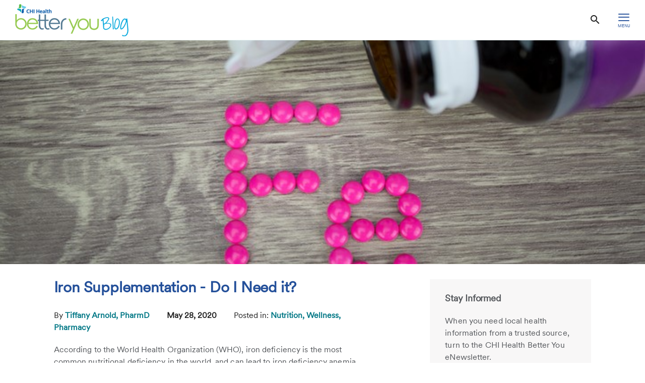

--- FILE ---
content_type: text/html;charset=utf-8
request_url: https://blogs.chihealth.com/iron-supplementation-do-i-need-it/
body_size: 7602
content:
<!DOCTYPE HTML>

<html lang="en">
    <head>
	
    <meta charset="UTF-8"/>
    
        <title>Iron Supplementation - Do I Need it? | CHI Health</title>
    
    <meta name="keywords" content="iron deficiency,supplements"/>
    <meta name="description" content="The most common way to obtain adequate iron intake is through your diet.  Lean meat and seafood are a rich source of iron, as well as vegetables, nuts, beans and fortified grain products."/>
    <meta name="template" content="csh-blog-detail"/>
    <meta name="viewport" content="width=device-width, initial-scale=1"/>
    <link rel="icon" type="image/vnd.microsoft.icon" href="/content/dam/blogschihealthcom/logos/favicon.ico"/>
	<link rel="shortcut icon" type="image/vnd.microsoft.icon" href="/content/dam/blogschihealthcom/logos/favicon.ico"/>
    

	

    
<meta property="og:title" content="Iron Supplementation - Do I Need it? | CHI Health"/>
<meta property="twitter:title" content="Iron Supplementation - Do I Need it? | CHI Health"/>
<meta property="og:url" content="https://blogs.chihealth.com/iron-supplementation-do-i-need-it"/>
<meta property="og:type" content="WEBSITE"/>
<meta property="twitter:card" content="summary_large_image"/>
<meta property="og:site_name" content="CHI Health"/>
<meta property="twitter:site" content="CHI Health"/>
<meta property="og:image" content="https://blogs.chihealth.com/content/blogschihealthcom/en/iron-supplementation-do-i-need-it.thumb.800.480.png?ck=1689696108"/>
<meta property="twitter:image" content="https://blogs.chihealth.com/content/blogschihealthcom/en/iron-supplementation-do-i-need-it.thumb.800.480.png?ck=1689696108"/>
<meta property="og:description" content="The most common way to obtain adequate iron intake is through your diet.  Lean meat and seafood are a rich source of iron, as well as vegetables, nuts, beans and fortified grain products."/>
<meta property="twitter:description" content="The most common way to obtain adequate iron intake is through your diet.  Lean meat and seafood are a rich source of iron, as well as vegetables, nuts, beans and fortified grain products."/>
<meta property="locale" content="en"/>

<meta name="robots" content="index,follow"/>
<link rel="canonical" href="https://blogs.chihealth.com/iron-supplementation-do-i-need-it"/>

<link rel="shortcut icon" href="/content/dam/blogschihealthcom/logos/favicon.ico" type="image/x-icon"/>


    




<script>
var digitalData =  {
    "page" : {
        "name" : "en:iron-supplementation-do-i-need-it", 
        "section" :	"en", 
        "system" : "dignity-health", 
        "division" : "", 
        "facility" : "", 
        "medicalGroup" : "", 
        "serviceLine": "", 
        "market" : "", 
        "subMarket" : "",
        "lastModifiedDate" : "2023-07-18",
        "creationDate" : "2023-08-11"
        
    },
    "site" : {
        "language" : "en-us" 
    },
    "visitor" : {
        "loginStatus" : "false"
    },
    "error" : {
        "detail" : "",
        "system" : "",
        "pageErrors" : ""
    },
    "patientEngagement" : "false",
    "cms" : "AEM 6.5"
}

</script>




    <script src="https://cdn1.commonspirit.org/svc/adobe.com/prod/launch" async></script>

    


    
    
<link rel="stylesheet" href="/etc.clientlibs/csh-aem-core/clientlibs/clientlib-grid.min.ACSHASH4fb628f2edf7b457c6ec0b16fbabb054.css" type="text/css">



    
    
<link rel="stylesheet" href="/etc.clientlibs/csh-aem-core/clientlibs/clientlib-dependencies.min.ACSHASH1c2749252394b02b74cd22df60307c3f.css" type="text/css">
<link rel="stylesheet" href="/etc.clientlibs/csh-aem-shared/clientlibs/clientlib-bootstrap-337.min.ACSHASHba3014bf2dc28751be8051c081ce331b.css" type="text/css">
<link rel="stylesheet" href="/etc.clientlibs/csh-aem-core/clientlibs/generated-clientlibs/clientlib-base.min.ACSHASH6176d95ad4425188d70dd34d960c7972.css" type="text/css">
<link rel="stylesheet" href="/etc.clientlibs/csh-aem-core/clientlibs/clientlib-base.min.ACSHASHd41d8cd98f00b204e9800998ecf8427e.css" type="text/css">
<link rel="stylesheet" href="/etc.clientlibs/csh-aem-core/clientlibs/generated-clientlibs/clientlib-sitechi.min.ACSHASH3d4f6dabb5d4b033d35b0035e2f2eff5.css" type="text/css">





    
    
    

    

    
    
    

    
    <script>
        // define an array, to be used when using multiple google maps on same page
        var allMaps = new Array();
    </script>
	
</head>
        <body class="blogsdetailspage csh-page page basicpage">
        
        
            



            <header>
            <a href="#maincontent" class="skip-to-main-content" tabindex="0" aria-label="Skip to Main Content" id="skip-content-button">
                <span class="skip-to-content-link">
                    Skip to Main Content
                </span>
            </a>
            
                
                    
                        
                            
                                <div class="csh-xfbasepage xfpage page basicpage">



<div class="aem-Grid aem-Grid--12 aem-Grid--default--12 ">
    
    <div class="cshPrimaryHeader aem-GridColumn aem-GridColumn--default--12">



<header class="header-component">
    
    <div class="header-component__menu">
        
        
            
            <a href="https://blogs.chihealth.com/" class="header-component__logo">
                <picture>
                    <source media="(min-width: 992px)" srcset="/content/dam/blogschihealthcom/logos/betteryoublog-horizontal-logo-chi.png" sizes="100vw"/>
                    <source media="(min-width: 768px)" srcset="/content/dam/blogschihealthcom/logos/betteryoublog-horizontal-logo-chi.png" sizes="100vw"/>
                    <source media="(min-width: 10px)" srcset="/content/dam/blogschihealthcom/logos/betteryoublog-horizontal-logo-chi.png" sizes="100vw"/>
                    <img class="image-responsive" style="max-width: " alt="Blogs CHI Health logo - go to homepage" src="/content/dam/blogschihealthcom/logos/betteryoublog-horizontal-logo-chi.png"/>
                </picture>
            </a>
        
        
        
            
            
        
        

        <nav class="header-component__primary header-component__center_menus" aria-label="Primary navigation">
            <ul>
                
                
                

    <li>
        <a href="https://www.chihealth.com/" aria-label="News center" target="_blank">CHI Health Information</a>

        
        


    
    




    </li>

    <li>
        <a href="https://www.cognitoforms.com/CHIHealth/BetterYouBlogTopicSuggestions" aria-label="Blog topic suggestions" target="_blank">Suggest a Blog Topic</a>

        
        


    
    




    </li>

    <li>
        <a href="https://www.cognitoforms.com/CHIHealth/CHIHealthWebsiteContactForm" aria-label="contact us" target="_blank">Contact Us</a>

        
        


    
    




    </li>


    
    


    

                
            </ul>
            <ul>
                
            </ul>
        </nav>
        
        <div class="header-component__search">
            <button class="v2-icon-search header-component__search-button" id="searchButton" aria-expanded="false"><span>Search</span></button>
            <form class="header-component__search-form" data-cmp-hook-search="form" name="search-form" method="get" action="https://blogs.chihealth.com/search-results" psaction="https://blogs.chihealth.com/search-results.sitesearchresults.json" autocomplete="off">
                <div class="header-component__search-container">
                    <input tabindex="0" type="text" id="searchInput" data-cmp-hook-search="input" name="fulltext" role="textbox" aria-multiline="false" aria-label="search" aria-required="true" required aria-autocomplete="list" aria-expanded="true" class="header-component__search-input" placeholder="Search"/>
                </div>
                <div class="header-component__submit-search">
                    <button type="submit" class="secondary-button">Search</button>
                    <button class="header-component__search-clear" id="clearSearch" aria-label="close search box"><span class="v2-icon-close"></span></button>
                </div>
            </form>
            
        </div>
        
        <div class="header-component__mobile-menu">
            <button id="mobileMenuButton" data-toggle="collapse" aria-expanded="false" aria-label="hamburger menu" class="header-component__mobile-menu-button">
                <span class="v2-icon-hamburger header-component__mobile-menu-button-icon" data-closed="v2-icon-hamburger" data-open="v2-icon-close"></span>
                <span class="header-component__mobile-menu-button-text">Menu</span>
            </button>
        </div>
    </div>
</header></div>

    
</div>
</div>

                            
                            
                        
                    
                
            
			</header>
            


<script>
    function backtoPage() {
        sessionStorage.setItem("allowUnSupportedBrowser", "true");
        var urlParts = window.location.href.split("redirect=")

        if (urlParts.length > 1) {
            window.location.href(urlParts[1]);
        } else {
            window.history.back();
        }
        } 
</script>

   




<main class="root responsivegrid">


<div class="aem-Grid aem-Grid--12 aem-Grid--default--12 ">
    
    <div class="responsivegrid aem-GridColumn--default--none aem-GridColumn aem-GridColumn--default--12 aem-GridColumn--offset--default--0">


<div class="aem-Grid aem-Grid--12 aem-Grid--default--12 aem-Grid--phone--12 ">
    
    <div class="responsivegrid aem-GridColumn--default--none aem-GridColumn aem-GridColumn--default--12 aem-GridColumn--offset--default--0">


<div class="aem-Grid aem-Grid--12 aem-Grid--default--12 ">
    
    <div class="heroimage aem-GridColumn aem-GridColumn--default--12"><div class="hero">
    <div class="hero__bg">
        <picture>
            <source media="(max-width: 767px)" srcset="/content/dam/blogschihealthcom/images/2020/05/GettyImages-689610192.jpg/jcr:content/renditions/cq5dam.web.667.444.jpeg" sizes="100vw"/>
            <source media="(max-width: 1320px)" srcset="/content/dam/blogschihealthcom/images/2020/05/GettyImages-689610192.jpg/jcr:content/renditions/cq5dam.web.768.511.jpeg" sizes="100vw"/>
            <source media="(min-width: 1321px)" srcset="/content/dam/blogschihealthcom/images/2020/05/GettyImages-689610192.jpg/jcr:content/renditions/cq5dam.web.1440.958.jpeg" sizes="100vw"/>
            <img alt="Pink pills forming shape to Fe alphabet on wood background" src="/content/dam/blogschihealthcom/images/2020/05/GettyImages-689610192.jpg/_jcr_content/renditions/cq5dam.web.1440.958.jpeg"/>
        </picture>
        <div class="hero__linearbg">
            
        </div>
    </div>
    

</div>




    
</div>

    
</div>
</div>
<div class="responsivegrid aem-GridColumn--default--none aem-GridColumn--phone--none aem-GridColumn--phone--10 aem-GridColumn aem-GridColumn--offset--phone--1 aem-GridColumn--default--6 aem-GridColumn--offset--default--1">


<div class="aem-Grid aem-Grid--6 aem-Grid--default--6 aem-Grid--phone--10 ">
    
    <div class="heading aem-GridColumn--phone--10 aem-GridColumn aem-GridColumn--default--6">
<h1 class="csh-core-headline text-">Iron Supplementation - Do I Need it?</h1>

    
    

</div>
<div class="pagetags aem-GridColumn--phone--10 aem-GridColumn aem-GridColumn--default--6">

<div class="page-tags">
   
      <span class="author-tag">
         By	
         
            
            <a class="author-tag-link" href="https://blogs.chihealth.com/en.blogs.author.tiffany-arnold">
               Tiffany Arnold, PharmD
            </a>
         
         
      </span>
      
   
      
                 
         
            <span class="date-field blog-date">
                         
            
            May 28, 2020
         </span> 
       
    

   <span>
      
        <span class="posted-tags">Posted in:
         
            
               
               <a class="page-tag-link" href="https://blogs.chihealth.com/en.blogs.nutrition">
                  Nutrition,
               </a>
            
            
         
            
               
               <a class="page-tag-link" href="https://blogs.chihealth.com/en.blogs.wellness">
                  Wellness,
               </a>
            
            
         
            
               
               <a class="page-tag-link" href="https://blogs.chihealth.com/en.blogs.pharmacy">
                  Pharmacy
               </a>
            
            
         
        </span>
      
   </span>
</div></div>
<div class="responsivegrid aem-GridColumn--phone--10 aem-GridColumn aem-GridColumn--default--6">


<div class="aem-Grid aem-Grid--12 aem-Grid--default--12 ">
    
    <div class="richText text aem-GridColumn aem-GridColumn--default--12">


<div class="component">
    <div id=" " class="row bottom-buffer">
		<div class="col-sm-12 no-padding">
        	


<div class="cmp-text ">
   
    <p>According to the World Health Organization (WHO), iron deficiency is the most common nutritional deficiency in the world, and can lead to iron deficiency anemia. Anemia is a condition in which the body does not have enough red blood cells. In the United States, it is estimated that around 10 million people are iron deficient, and pregnant women are the largest population group lacking in adequate iron intake. Other groups at higher risk of iron deficiency include infants, young children, and teenage girls.</p>
<h2>How to Get Enough Iron</h2>
<p>The most common way to obtain adequate iron intake is through your diet. Lean meat and seafood are a rich source of iron, as well as vegetables, nuts, beans and fortified grain products. Vegetarians are almost twice as likely to be iron deficient as a non-vegetarian due to the lack of red meat in their diet. Adequate intake of iron in adults over the age of 19 is around 8 mg of elemental iron. In pregnant women, that amount jumps to 27mg.</p>
<h2>Symptoms of Iron Deficiency</h2>
<p>Symptoms of iron deficiency are often hard to differentiate from many other potential illnesses. They may include fatigue, weakness, cold intolerance, dizziness, headaches, shortness of breath, hair loss and inflammation of the tongue to name a few. Because iron deficiency can mimic many other ailments, I recommend speaking with your <a href="https://www.chihealth.com/en/services/primary-care.html">primary care provider</a> to first determine if, in fact, you are iron deficient.</p>
<h2>Iron Supplementation</h2>
<p>If it is determined that you need iron supplementation, the most common supplement is ferrous sulfate. The 325mg tablet, which provides 65mg of elemental iron, is likely what you’ll begin taking.  Iron supplements are available in other formulations, as well, and your provider can decide which form may be best for you.</p>
<p>Ferrous sulfate is best absorbed by the body when taken on an empty stomach; however, the most common side effects are stomach upset, nausea and diarrhea. If you notice that you’re experiencing these side effects, try taking your iron with a small amount of food. Avoid taking milk, calcium supplements or antacids at the same time as your iron since calcium inhibits iron absorption. You should try to separate those by at least 2 hours.</p>
<p>If you think you might be iron deficient, or want to speak with someone about your symptoms, your<a href="https://www.chihealth.com/en/services/pharmacy.html"> CHI Health pharmacist</a> will be happy to answer any questions you may have.</p>
<p><strong>References:</strong></p>
<ul>
<li>Iron deficiency anemia. Medline Plus website. <a href="http://www.nlm.nih.gov/medlineplus.gov/ency/article/000584.htm">nlm.nih.gov/medlineplus.gov/ency/article/000584.htm</a>. Accessed 5/22/2020.</li>
<li>Fact Sheet for Health Professionals. NIH Office of Dietary Supplements. <a href="https://ods.od.nih.gov/factsheets/Iron-HealthProfessional/">https://ods.od.nih.gov/factsheets/Iron-HealthProfessional/</a>. Accessed 5/22/2020.</li>
<li>Iron Supplements: Treating Iron-Deficiency Anemia. Pharmacy Times website. <a href="https://www.pharmacytimes.com/publications/issue/2014/june2014/iron-supplements-treating-iron-deficiency-anemia">https://www.pharmacytimes.com/publications/issue/2014/june2014/iron-supplements-treating-iron-deficiency-anemia</a>. Accessed 5/26/2020.</li>
<li>Taking iron supplements. Medline Plus website. <a href="https://medlineplus.gov/ency/article/007478.htm">https://medlineplus.gov/ency/article/007478.htm</a>. Accessed 5/26/2020.</li>
</ul>

        
    
</div>


    


		</div>
    </div>
    <hr aria-hidden="true" class="bottom-option bottom-option--"/>

</div>

</div>

    
</div>
</div>
<div class="blogauthorinfo aem-GridColumn--phone--10 aem-GridColumn aem-GridColumn--default--6">
   <div class="blog-author-card">
         <img src="/content/dam/blogschihealthcom/images/2020/05/Tiffany_Arnold.jpg" class="blog-author-image" alt="Tiffany Arnold, PharmD"/>
         <div class="blog-author-information">
            
               
               <a class="blog-author-link" href="https://blogs.chihealth.com/en.blogs.author.tiffany-arnold">
                  Tiffany Arnold, PharmD
               </a>
            
            
            <p class="blog-author-description">Tiffany Arnold, PharmD, is the pharmacy supervisor of the <a href="https://www.chihealth.com/en/location-search/location-details.location.9c5dc09f-fc7c-442c-a6b4-407cdcae90e7.html">CHI Health Midlands Retail Pharmacy</a>.  She began working for CHI Health in January of 2017.  She is an avid animal lover and lifelong Husker football fan. In her spare time, she enjoys reading, cooking and spending time with her family.</p>
         </div>
   </div>



    
    

</div>
<div class="dynamicTilesNewsList aem-GridColumn--phone--10 aem-GridColumn aem-GridColumn--default--6">

<section class="blogArticleContainer" aria-label="Related Articles">
<div>
    <div class="component tnl-wrapper ">
  	<div class="row bottom-buffer dynamic-news-list">
		<div class="row-original dynamiccontenttiles">
			<div class="col-xs-12 heading-content-tiles ">
				<h2 class="sub-heading dynamic-tiles-heading">
					Related Articles
				</h2>
			</div>

			<div class="col-xs-12">
				<div class="row">
					<div class="row-original">
						<div class="dynamictilecontainer  horizontal-view">
							
												
									<div class="blog-item col-xs-12 col-sm-12 col-md-12 center-aligned-tiles	           				
											
											 
											"> 

									<div class="tile-wrapper no-border-img">
										
										
										<div class="full-image blog-image">
												
    
    
    
    
    
    <picture>
        <source media="(min-width: 992px)" srcset="/content/dam/blogschihealthcom/images/2026/GettyImages-1427597328.jpg/jcr:content/renditions/cq5dam.web.1116.628.jpeg" sizes="100vw"/>
        <source media="(min-width: 768px)" srcset="/content/dam/blogschihealthcom/images/2026/GettyImages-1427597328.jpg/jcr:content/renditions/cq5dam.web.1116.628.jpeg" sizes="100vw"/>
        <source media="(min-width: 10px)" srcset="/content/dam/blogschihealthcom/images/2026/GettyImages-1427597328.jpg/jcr:content/renditions/cq5dam.web.768.432.jpeg" sizes="100vw"/>
        <img alt="" src="/content/dam/blogschihealthcom/images/2026/GettyImages-1427597328.jpg/_jcr_content/renditions/cq5dam.web.1116.628.jpeg"/>
    </picture>

										</div>
										
										
										<div class="blog-content pstn-reltv stickToTop">
											<h3 class="dblock blog-title-custom">
													
													<a href="https://blogs.chihealth.com/keep-your-hands-happy-and-healthy-in-winter" target="_self" class="blog-title txt-green tiles_heading_site_color news_heading_hover ">
													Keep Your Hands Happy and Healthy: A Winter Safety Blog
													</a>
													
												</h3>
												
													<span class="blog-date txt-green tiles_heading_site_color">
															JAN 15, 2026
													</span>
												
												
												
													
													<p>Winter brings beautiful snowy landscapes and cozy evenings, but the cold, dry air—indoors and out—can be harsh on our hands, leading to dryness, cracking, and even more serious issues like frostbite. Protecting your hands is crucial for comfort and s...</p>
												
											
												<a data-event-name="component" data-event-detail="engagement|dynamictilesnewslist|related articles|read more" class="secondary-button dynamic-tile-cta" href="https://blogs.chihealth.com/keep-your-hands-happy-and-healthy-in-winter" aria-label="Read More about Keep Your Hands Happy and Healthy: A Winter Safety Blog" target="_self">
													Read More
												</a>
											
										</div>
									</div>
								</div>
							
												
									<div class="blog-item col-xs-12 col-sm-12 col-md-12 center-aligned-tiles	           				
											
											 
											"> 

									<div class="tile-wrapper no-border-img">
										
										
										<div class="full-image blog-image">
												
    
    
    
    
    
    <picture>
        <source media="(min-width: 992px)" srcset="/content/dam/blogschihealthcom/images/2026/GettyImages-2247083724.jpg/jcr:content/renditions/cq5dam.web.1116.628.jpeg" sizes="100vw"/>
        <source media="(min-width: 768px)" srcset="/content/dam/blogschihealthcom/images/2026/GettyImages-2247083724.jpg/jcr:content/renditions/cq5dam.web.1116.628.jpeg" sizes="100vw"/>
        <source media="(min-width: 10px)" srcset="/content/dam/blogschihealthcom/images/2026/GettyImages-2247083724.jpg/jcr:content/renditions/cq5dam.web.768.432.jpeg" sizes="100vw"/>
        <img alt="" src="/content/dam/blogschihealthcom/images/2026/GettyImages-2247083724.jpg/_jcr_content/renditions/cq5dam.web.1116.628.jpeg"/>
    </picture>

										</div>
										
										
										<div class="blog-content pstn-reltv stickToTop">
											<h3 class="dblock blog-title-custom">
													
													<a href="https://blogs.chihealth.com/beyond-bmi" target="_self" class="blog-title txt-green tiles_heading_site_color news_heading_hover ">
													Beyond the BMI: Why Weight Management is More Than a Number
													</a>
													
												</h3>
												
													<span class="blog-date txt-green tiles_heading_site_color">
															JAN 08, 2026
													</span>
												
												
												
													
													<p>While BMI can be a useful screening tool for populations, relying solely on this single number to define an individual&#39;s health and dictate weight management strategies is outdated and often misleading.</p>
												
											
												<a data-event-name="component" data-event-detail="engagement|dynamictilesnewslist|related articles|read more" class="secondary-button dynamic-tile-cta" href="https://blogs.chihealth.com/beyond-bmi" aria-label="Read More about Beyond the BMI: Why Weight Management is More Than a Number" target="_self">
													Read More
												</a>
											
										</div>
									</div>
								</div>
							
												
									<div class="blog-item col-xs-12 col-sm-12 col-md-12 center-aligned-tiles	           				
											
											 
											last-tile-tablet-margin-bottom"> 

									<div class="tile-wrapper no-border-img">
										
										
										<div class="full-image blog-image">
												
    
    
    
    
    
    <picture>
        <source media="(min-width: 992px)" srcset="/content/dam/blogschihealthcom/images/2026/GettyImages-1403183089.jpg/jcr:content/renditions/cq5dam.web.1116.628.jpeg" sizes="100vw"/>
        <source media="(min-width: 768px)" srcset="/content/dam/blogschihealthcom/images/2026/GettyImages-1403183089.jpg/jcr:content/renditions/cq5dam.web.1116.628.jpeg" sizes="100vw"/>
        <source media="(min-width: 10px)" srcset="/content/dam/blogschihealthcom/images/2026/GettyImages-1403183089.jpg/jcr:content/renditions/cq5dam.web.768.432.jpeg" sizes="100vw"/>
        <img alt="" src="/content/dam/blogschihealthcom/images/2026/GettyImages-1403183089.jpg/_jcr_content/renditions/cq5dam.web.1116.628.jpeg"/>
    </picture>

										</div>
										
										
										<div class="blog-content pstn-reltv stickToTop">
											<h3 class="dblock blog-title-custom">
													
													<a href="https://blogs.chihealth.com/bariatric-surgery-misconceptions" target="_self" class="blog-title txt-green tiles_heading_site_color news_heading_hover ">
													Separating Fact From Fiction: Common Misconceptions About Bariatric Surgery
													</a>
													
												</h3>
												
													<span class="blog-date txt-green tiles_heading_site_color">
															JAN 06, 2026
													</span>
												
												
												
													
													<p>Let&#39;s debunk some of the most common misconceptions about bariatric surgery and illuminate who it&#39;s truly designed to help.</p>
												
											
												<a data-event-name="component" data-event-detail="engagement|dynamictilesnewslist|related articles|read more" class="secondary-button dynamic-tile-cta" href="https://blogs.chihealth.com/bariatric-surgery-misconceptions" aria-label="Read More about Separating Fact From Fiction: Common Misconceptions About Bariatric Surgery" target="_self">
													Read More
												</a>
											
										</div>
									</div>
								</div>
							

								

						</div>
					</div>
				</div>
			</div>
					
			
		</div>
    </div>

    <hr aria-hidden="true" class="bottom-option bottom-option--default"/>

	    
 </div>
 </div>
</section>





    
 </div>

    
</div>
</div>
<div class="responsivegrid content-right-rr aem-GridColumn--default--none aem-GridColumn--phone--none aem-GridColumn--phone--12 aem-GridColumn aem-GridColumn--offset--phone--0 aem-GridColumn--default--3 aem-GridColumn--offset--default--1">


<div class="aem-Grid aem-Grid--3 aem-Grid--default--3 aem-Grid--phone--12 ">
    
    <div class="experiencefragment aem-GridColumn--phone--12 aem-GridColumn aem-GridColumn--default--3">

    
    



<div class="aem-Grid aem-Grid--12 aem-Grid--default--12 ">
    
    <div class="richText text aem-GridColumn aem-GridColumn--default--12">


<div class="component">
    <div id=" " class="row no-bottom-buffer">
		<div class="col-sm-12 no-padding">
        	


<div class="cmp-text ">
   
    <h2><span class="h3_callout_style heading_site_color">Stay Informed</span><br />
</h2>
<p>When you need local health information from a trusted source, turn to the CHI Health Better You eNewsletter.</p>

        
    
</div>


    


		</div>
    </div>
    

</div>

</div>
<div class="button aem-GridColumn aem-GridColumn--default--12">

<div class="btn-wrap ">
	
	<a class="lg-b secondary-button " href="https://blogs.chihealth.com/enewsletter-sign-up" target="_blank" rel="noopener noreferrer">Sign up!</a>
</div></div>
<div class="blogcategorylist aem-GridColumn aem-GridColumn--default--12">

	<section aria-label="Blog Category List" class="component">
		<div class="blog-category">
			<h3 class="blog-category__title h3_callout_style">Categories</h3>
			<ul class="blog-category__list">
				<li>
					
					<a href="https://blogs.chihealth.com/en.blogs.accelerated-nursing-program">Accelerated Nursing Program</a>
				</li>
			
				<li>
					
					<a href="https://blogs.chihealth.com/en.blogs.advanced-directives">Advanced Directives</a>
				</li>
			
				<li>
					
					<a href="https://blogs.chihealth.com/en.blogs.audiology">Audiology</a>
				</li>
			
				<li>
					
					<a href="https://blogs.chihealth.com/en.blogs.bereavement">Bereavement</a>
				</li>
			
				<li>
					
					<a href="https://blogs.chihealth.com/en.blogs.brain-health">Brain Health &amp; Neurology</a>
				</li>
			
				<li>
					
					<a href="https://blogs.chihealth.com/en.blogs.cancer">Cancer Care</a>
				</li>
			
				<li>
					
					<a href="https://blogs.chihealth.com/en.blogs.community-benefit">Community Benefit</a>
				</li>
			
				<li>
					
					<a href="https://blogs.chihealth.com/en.blogs.covid-19">Coronavirus</a>
				</li>
			
				<li>
					
					<a href="https://blogs.chihealth.com/en.blogs.dermatology">Dermatology</a>
				</li>
			
				<li>
					
					<a href="https://blogs.chihealth.com/en.blogs.diabetes-care">Diabetes Care</a>
				</li>
			
				<li>
					
					<a href="https://blogs.chihealth.com/en.blogs.ethics">Ethics</a>
				</li>
			
				<li>
					
					<a href="https://blogs.chihealth.com/en.blogs.farmers-market-to-table">Farmers Market to Table</a>
				</li>
			
				<li>
					
					<a href="https://blogs.chihealth.com/en.blogs.gastroenterology">Gastroenterology</a>
				</li>
			
				<li>
					
					<a href="https://blogs.chihealth.com/en.blogs.heart">Heart Health</a>
				</li>
			
				<li>
					
					<a href="https://blogs.chihealth.com/en.blogs.kidney-health">Kidney Health</a>
				</li>
			
				<li>
					
					<a href="https://blogs.chihealth.com/en.blogs.pulmonology">Lung Health</a>
				</li>
			
				<li>
					
					<a href="https://blogs.chihealth.com/en.blogs.maternity-care">Maternity Care</a>
				</li>
			
				<li>
					
					<a href="https://blogs.chihealth.com/en.blogs.mental-health">Mental Health</a>
				</li>
			
				<li>
					
					<a href="https://blogs.chihealth.com/en.blogs.nutrition">Nutrition</a>
				</li>
			
				<li>
					
					<a href="https://blogs.chihealth.com/en.blogs.orthopedics">Orthopedics</a>
				</li>
			
				<li>
					
					<a href="https://blogs.chihealth.com/en.blogs.otolaryngology">Otolaryngology (ENT)</a>
				</li>
			
				<li>
					
					<a href="https://blogs.chihealth.com/en.blogs.parenting">Parenting</a>
				</li>
			
				<li>
					
					<a href="https://blogs.chihealth.com/en.blogs.pediatrics">Pediatrics</a>
				</li>
			
				<li>
					
					<a href="https://blogs.chihealth.com/en.blogs.pharmacy">Pharmacy</a>
				</li>
			
				<li>
					
					<a href="https://blogs.chihealth.com/en.blogs.physical-therapy">Physical Therapy</a>
				</li>
			
				<li>
					
					<a href="https://blogs.chihealth.com/en.blogs.recipes">Recipes</a>
				</li>
			
				<li>
					
					<a href="https://blogs.chihealth.com/en.blogs.rehabilitation-care">Rehabilitation Care</a>
				</li>
			
				<li>
					
					<a href="https://blogs.chihealth.com/en.blogs.research">Research</a>
				</li>
			
				<li>
					
					<a href="https://blogs.chihealth.com/en.blogs.sports-medicine">Sports Medicine</a>
				</li>
			
				<li>
					
					<a href="https://blogs.chihealth.com/en.blogs.urology">Urology</a>
				</li>
			
				<li>
					
					<a href="https://blogs.chihealth.com/en.blogs.weight-management">Weight Management</a>
				</li>
			
				<li>
					
					<a href="https://blogs.chihealth.com/en.blogs.wellness">Wellness</a>
				</li>
			
				<li>
					
					<a href="https://blogs.chihealth.com/en.blogs.womens-health">Women&#39;s Health</a>
				</li>
			</ul>
		</div>
	</section>
</div>
<div class="richText text aem-GridColumn aem-GridColumn--default--12">


<div class="component">
    <div id=" " class="row no-bottom-buffer">
		<div class="col-sm-12 no-padding">
        	


<div class="cmp-text ">
   
    <h2><span class="h3_callout_style heading_site_color">Suggest a topic</span></h2>
<p><a href="https://www.cognitoforms.com/CHIHealth/BetterYouBlogTopicSuggestions" target="_blank">Tell us what you’d like to read more about</a><br />
</p>
<p><br />
<br />
</p>

        
    
</div>


    


		</div>
    </div>
    

</div>

</div>

    
</div>

</div>

    
</div>
</div>
<div class="responsivegrid aem-GridColumn--default--none aem-GridColumn aem-GridColumn--default--12 aem-GridColumn--offset--default--0">


<div class="aem-Grid aem-Grid--12 aem-Grid--default--12 ">
    
    
    
</div>
</div>

    
</div>
</div>

    
</div>
</main>




<footer>


	
         
            
  		         <div class="csh-xfbasepage xfpage page basicpage">



<div class="aem-Grid aem-Grid--12 aem-Grid--default--12 ">
    
    <div class="cshfooter aem-GridColumn aem-GridColumn--default--12">
<footer class="csh-org-footer">
    
<div class="primary">
    <section class="primary-container">
        <div class="links-collection">
<div id="accordionGroup1689274848756" class="accordion">
	
	<div data-footer-accordion-content="accordion-section-1689274848756" id="accordion-section-1689274848756" class="accordion__section open padding-top">
		<ul class="no-bullets">
			<li>
				
				<a href="https://www.chihealth.com" tabindex="0" target="_blank" rel="noopener noreferrer">CHIhealth.com </a>
			</li>
		
			<li>
				
				<a href="https://www.cognitoforms.com/CHIHealth/CHIHealthWebsiteContactForm" tabindex="0" target="_blank" rel="noopener noreferrer">Contact us </a>
			</li>
		
			<li>
				
				<a href="https://www.chihealth.com/content/dam/chihealthcom/documents/privacy_english.pdf" tabindex="0" target="_blank" rel="noopener noreferrer">Privacy notice </a>
			</li>
		
			<li>
				
				<a href="https://www.cognitoforms.com/CHIHealth/BetterYouBlogTopicSuggestions" tabindex="0" target="_blank" rel="noopener noreferrer">Suggest a blog topic </a>
			</li>
		</ul>
	</div>
</div>
</div>
    </section>

</div>

    
    


    

    <div>
        

<div class="contactinfo">
    <div class="social">
        <h3>Follow us</h3>
        <ul class="social-list inline-list">
            <li>
                
                <a href="https://www.instagram.com/chi.health/" title="CHI Health Instagram page" aria-label="CHI Health Instagram page" target="_blank" rel="noopener noreferrer">
                    <span aria-hidden="true" class="commonicon-Instagram"/>
                    
                </a>
            </li>
        
            <li>
                
                <a href="https://www.facebook.com/CHI.Health/" title="CHI Health Facebook page" aria-label="CHI Health Facebook page" target="_blank" rel="noopener noreferrer">
                    <span aria-hidden="true" class="commonicon-Facebook"/>
                    
                </a>
            </li>
        
            <li>
                
                <a href="https://twitter.com/CHIhealth" title="CHI Health Twitter page" aria-label="CHI Health Twitter page" target="_blank" rel="noopener noreferrer">
                    <span aria-hidden="true" class="commonicon-Twitter"/>
                    
                </a>
            </li>
        
            <li>
                
                <a href="https://www.youtube.com/channel/UCiFio83cHZZPbHp8_ZHGCdw" title="CHI Health Youtube page" aria-label="CHI Health Youtube page" target="_blank" rel="noopener noreferrer">
                    <span aria-hidden="true" class="commonicon-csh-Youtube"/>
                    
                </a>
            </li>
        
            <li>
                
                <a href="https://www.linkedin.com/company/chi-health" title="CHI Health Linkedin page" aria-label="CHI Health Linkedin page" target="_blank" rel="noopener noreferrer">
                    <span aria-hidden="true" class="commonicon-Linkedin"/>
                    
                </a>
            </li>
        </ul>
    </div>
</div>

<div class="secondary">
    <section class="secondary-container">
        
        <div><p>Copyright © 2026 CHI Health</p>
</div>

        <figure class="legal">
            
            
        </figure>

        
    </section>
</div>
    </div>
</footer>
</div>

    
</div>
</div>

            
            
		 
	


</footer>

            
    
    


    
<script src="/etc.clientlibs/csh-aem-core/clientlibs/clientlib-dependencies.min.ACSHASHf693ab1d092153610ba99b5b1b530750.js"></script>
<script src="/etc.clientlibs/csh-aem-shared/clientlibs/clientlib-bootstrap-337.min.ACSHASH4869d4eb363cccbade73c9bc812adc84.js"></script>
<script src="/etc.clientlibs/csh-aem-core/clientlibs/generated-clientlibs/clientlib-base.min.ACSHASHc663bfe72102e09252c1a3cb572cbe58.js"></script>
<script src="/etc.clientlibs/csh-aem-core/clientlibs/clientlib-base.min.ACSHASHd41d8cd98f00b204e9800998ecf8427e.js"></script>
<script src="/etc.clientlibs/csh-aem-core/clientlibs/generated-clientlibs/clientlib-sitechi.min.ACSHASH2fa69938bc39b6aad73956fe4c649f05.js"></script>















 

  








<script type="application/ld+json">{"itemListElement":[{"position":1,"@type":"ListItem","item":{"name":"Home","@id":"https://blogs.chihealth.com/"}},{"position":2,"@type":"ListItem","item":{"name":"Iron Supplementation - Do I Need it?","@id":"https://blogs.chihealth.com/iron-supplementation-do-i-need-it"}}],"@context":"https://schema.org/","@type":"BreadcrumbList"}</script>

<script type="application/ld+json">{"url":"https://blogs.chihealth.com/iron-supplementation-do-i-need-it","inLanguage":"en","name":"Iron Supplementation - Do I Need it?","isPartOf":{"inLanguage":"en","@context":"https://schema.org/","@type":"WebSite"},"@context":"https://schema.org/","@type":"WebPage","description":"The most common way to obtain adequate iron intake is through your diet.  Lean meat and seafood are a rich source of iron, as well as vegetables, nuts, beans and fortified grain products."}</script>
    

    

    
    
    

            

        
    <script defer src="https://static.cloudflareinsights.com/beacon.min.js/vcd15cbe7772f49c399c6a5babf22c1241717689176015" integrity="sha512-ZpsOmlRQV6y907TI0dKBHq9Md29nnaEIPlkf84rnaERnq6zvWvPUqr2ft8M1aS28oN72PdrCzSjY4U6VaAw1EQ==" data-cf-beacon='{"rayId":"9c1bc9a4af21ea0a","version":"2025.9.1","serverTiming":{"name":{"cfExtPri":true,"cfEdge":true,"cfOrigin":true,"cfL4":true,"cfSpeedBrain":true,"cfCacheStatus":true}},"token":"3102d77306324954b72ed2c0ed08f775","b":1}' crossorigin="anonymous"></script>
</body>
</html>



--- FILE ---
content_type: text/css;charset=utf-8
request_url: https://blogs.chihealth.com/etc.clientlibs/csh-aem-core/clientlibs/generated-clientlibs/clientlib-sitechi.min.ACSHASH3d4f6dabb5d4b033d35b0035e2f2eff5.css
body_size: 12241
content:
@font-face{font-family:CSWeb;src:url(https://cdn1.commonspirit.org/svc/fonts/v1/CSWeb-Regular.woff2) format("woff2");font-weight:400;font-style:normal}
body,html{margin:0;font-size:1pc;font-family:CSWeb,arial,sans-serif;line-height:1.5;color:#202020;background:#fff}
body .arrow-down,body .arrow-left,body .arrow-right,body .arrow-up,html .arrow-down,html .arrow-left,html .arrow-right,html .arrow-up{display:inline-block;width:6px;height:6px;border-top:2px solid #007785;border-right:2px solid #007785;position:relative;transition:all .3s ease-in-out;-moz-transition:all .3s ease-in-out;-webkit-transition:all .3s ease-in-out}
body .arrow-right,html .arrow-right{transform:rotate(45deg);-moz-transform:rotate(45deg);-webkit-transform:rotate(45deg)}
a{color:#007785}
a:hover{color:#00606b}
hr{border-color:#d9d8d7;color:#d9d8d6}
button,input,optgroup,select,textarea{font:inherit}
div .btn:focus,div a:focus,div button:focus,div input:focus{outline:1px dotted #007785}
.white-bg{background-color:#fff}
.grey-bg{background-color:#f5f5f5}
.float-left{float:left}
.float-right{float:right}
.is-visible{display:block}
.is-hidden{display:none}
.text-lowercase{text-transform:lowercase}
.text-uppercase{text-transform:uppercase}
.text-capitalize{text-transform:capitalize}
img{max-width:100%;height:auto;-ms-interpolation-mode:bicubic;vertical-align:middle}
.img-left-align{max-width:759px;float:left;width:100%}
.img-right-align{max-width:759px;float:right;width:100%}
.img-quarter{margin:auto;max-width:25%;width:100%}
.img-half{max-width:75%}
.img-full,.img-half{margin:auto;width:100%}
.img-full{max-width:750px}
ul.inline-list{margin:0;padding:0;list-style:none;overflow:hidden}
.inline-list>li{list-style:none;margin-right:1em;display:inline-block}
.no-bullet,.no-bullets{margin-left:0;padding-left:0;list-style:none}
.accordion-wrapper .card-header{border-top:2px solid #d9d8d6;background-color:#fff}
.accordion-wrapper .card-body{background-color:#fff}
.accordion-wrapper .accordion-arrow{font-size:20px;color:#007785}
.accordion-wrapper button.accordion-toggle,button#return-to-top{background-color:#fff}
button#return-to-top{border:2px solid #24509a;color:#24509a}
#return-to-top .button-top{border:solid #24509a;border-width:2px 2px 0 0}
#return-to-top .return-to-top{color:#24509a;font-size:9pt;font-weight:600;letter-spacing:-.1px;line-height:22px}
.blog-author-card{border:1px solid #d9d8d6;display:-webkit-box;display:-ms-flexbox;display:flex;-webkit-box-align:center;-ms-flex-align:center;align-items:center;padding:20px 30px}
@media(max-width:768px){.blog-author-card{-webkit-box-pack:center;-ms-flex-pack:center;justify-content:center;-ms-flex-wrap:wrap;flex-wrap:wrap;text-align:center}
.blog-author-card img{margin-right:0 !important}
}
.blog-author-card img{border-radius:50%;width:75pt;height:75pt;-o-object-fit:cover;object-fit:cover;margin-right:30px}
.blog-author-card .blog-author-information .blog-author-link,.blog-author-card .blog-author-information .blog-author-title{font-size:24px;line-height:1em;letter-spacing:-.007em;font-weight:700}
.blog-author-card .blog-author-information .blog-author-description{padding-top:10px;margin:0}
@media(min-width:375px)and (max-width:768px){.blog-author-card .blog-author-information{margin:20px 0}
}
.blogslist .blogs-content .blog-container .blog-content .blog-title-custom .blog-title{color:#24509a}
.blogslist .blog_page_tag_desc:empty{margin:0;padding:0}
.blogslist .mc_list li:first-child{padding:0 0 15px;margin-top:20px}
.blogslist .tnl-wrapper .blog-image{background-color:#fff;min-height:180px}
.blogslist .tags-content{display:inline-block;padding-left:0}
.blogslist .tags-content a{font-weight:600}
.blogslist .blog-show-more-div{text-align:center;margin-top:45px}
.blogslist .blog-excerpt{margin-bottom:30px;margin-top:9pt}
.blogslist .load-more{padding-left:0;margin-top:20px}
.blogslist .button-secondary{margin-bottom:0}
.blogslist .featured-news-blog.padding-bottom-60{padding-bottom:0;max-width:100%}
.blogslist .blog-news-padding-top.col-xs-12{padding:0}
.blogslist .component .blogs-list-form select{font-size:14px;color:#76777a}
.blogslist .blogs-list-form .full-bleed-tiles{margin-left:-60px;margin-right:-60px}
.blogslist .blogs-list-form .full-bleed{margin-bottom:60px}
.blogslist .blogs-list-form select::-ms-expand{display:block !important}
.blogslist .mc_list.filtered_blogs_list{list-style:none !important}
.blogslist .mc_list.filtered_blogs_list .blog-image{overflow:hidden;width:calc(50% - 15px);padding-bottom:0;position:relative}
.blogslist .mc_list.filtered_blogs_list .blog-image img{position:absolute;top:50%;left:50%;-webkit-transform:translate(-50%,-50%);transform:translate(-50%,-50%);width:100%;max-width:100%}
.blogslist .mc_list.filtered_blogs_list .author-tag,.blogslist .mc_list.filtered_blogs_list .blog-date{font-size:14px;line-height:22px;color:#53565a;font-weight:400;letter-spacing:.1px}
.blogslist .mc_list.filtered_blogs_list .blog-title{line-height:1.2;color:#53565a}
.blogslist .mc_list.filtered_blogs_list li{padding-left:0}
.blogslist .form-group .form-control{padding-right:35px}
@media screen and (max-width:768px){.blogslist{padding-left:20px;padding-right:20px}
.blogslist .component.row{margin-left:0;margin-right:0}
.blogslist .blog-container{padding-left:0;padding-right:0}
.featured-news-blog .news_blog_featured_heading{font-size:22px;line-height:1em}
}
@media(min-width:320px)and (max-width:767px){.blogslist .blogs-list-form .featured-news-blog.padding-bottom-60{padding-bottom:2pc;overflow:hidden}
.blogslist .blog-excerpt{margin-top:10px;margin-bottom:20px}
.blogslist .select_blogs_filter{margin-top:45px}
.blogslist .blog-show-more-div{margin-bottom:20px;text-align:center;margin-top:10px}
.blogslist .load-more{margin-top:20px}
.blogslist .tnl-wrapper .blog-image img{height:171px;min-height:171px !important}
.mc_list.filtered_blogs_list .blog-image{max-height:186px}
.mc_list.filtered_blogs_list li{padding:0;padding:0 !important}
.blogs-list-form .full-bleed-tiles{margin-left:-30px;margin-right:-30px}
.blogs-list-form .learn-more-btn.border-orange{display:inline-block}
.blogs-list-form .blog-show-more-div{margin-top:0}
.right-rail-container .blogs-list-form .full-bleed-tiles{margin-left:-30px;margin-right:-30px}
.right-rail-container .filtered_blogs_list .blog-item{-webkit-box-flex:0;-ms-flex:0 0 auto;flex:0 0 auto;width:100%}
.right-rail-container .tnl-wrapper .blog-item{margin-bottom:40px}
.filtered_blogs_list .blog-item:last-child{margin-bottom:35px}
.full-width-container-right-rail .content-right-rail-container .blogslist .blogs-list-form .tnl-wrapper .full-image.blog-image{min-height:171px;max-height:171px;margin-bottom:20px}
#search_blogs_list,#search_news_list,#search_news_location,#search_news_service{margin:0 0 5px;width:100%}
#search_blogs_year,#search_news_year{margin:0;width:100%}
}
@media(max-width:525px){.right-rail-container .filtered_blogs_list .blog-item{width:98%;margin-right:30px}
.filtered_blogs_list .blog-item{width:96%;margin-right:30px}
.blogslist .filtered_blogs_list .blog-item,.mc_list.filtered_blogs_list .blog-image img{width:100%}
}
@media(max-width:991px){.blogs-list-form .full-bleed-tiles{margin-left:-40px;margin-right:-40px}
.blogs-list-form .blog-show-more-div{margin-top:-6px}
.right-rail-container .blogs-list-form .full-bleed-tiles{margin-left:-40px;margin-right:-40px}
.right-rail-container .blogs-list-form .full-bleed{margin-bottom:60px}
.right-rail-container .blogs-list-form .bleed-box1{margin-bottom:0}
.right-rail-container .select_blogs_filter{margin-bottom:58px}
.right-rail-container .filtered_blogs_list .blog-item{-webkit-box-flex:0;-ms-flex:0 0 auto;flex:0 0 auto}
.full-bleed .featured-news-blog .full-image.required-width-style-1{min-height:213px}
.featured-news-blog .image-col{min-width:309px;margin-right:0}
.featured-news-blog p{margin:9pt 0 34px}
.select_news_filter{margin-bottom:44px}
#search_blogs_list,#search_blogs_year,#search_news_list,#search_news_location,#search_news_service,#search_news_year{margin:0 1pc 0 0}
.blog_page_tag_desc,.featured-news-blog.padding-bottom-60,.media_page_tag_desc{padding-bottom:59px}
.mc_list.filtered_blogs_list li{padding:0}
.full-width-container .featured-news-blog .tnl-wrapper{min-width:auto !important}
}
@media(min-width:768px)and (max-width:2560px){.mc_list.filtered_blogs_list .blog-image{margin-right:15px;width:94%}
}
@media(min-width:768px)and (max-width:1199px){.blogslist .load-more{margin-top:30px;margin-bottom:50px}
.blogslist .blog-show-more-div{text-align:center;margin-top:30px}
}
@media(min-width:1200px)and (max-width:1360px){.blogslist .blog-item{margin-top:35px}
}
@media(min-width:1200px){.blogslist .select_blogs_filter{margin-bottom:0}
.blogslist .form-group{margin-bottom:20px}
.blogslist .load-more{margin-bottom:30px}
.blogslist .blog-show-more-div{text-align:center;margin-top:0}
}
@media(min-width:1361px)and (max-width:2400px){.blogslist .blog-item{margin-top:40px}
}
.right-rail-container .select_blogs_filter{margin-bottom:39px}
.right-rail-container .filtered_blogs_list .blog-item{width:50%;width:48.5%;margin-right:1%}
.right-rail-container .blogs-list-form .full-bleed-tiles{margin-left:0;margin-right:0}
.right-rail-container .blogs-list-form .full-bleed{display:block;margin-bottom:39px}
.right-rail-container .blogs-list-form .bleed-box1{margin-bottom:72px}
.right-rail-container .blog-item .stickToTop,.right-rail-container .mc_list.filtered_blogs_list .blog-image{margin-right:30px;width:94%}
.full-width-container-right-rail .content-right-rail-container .blogslist .blogs-list-form .tnl-wrapper .full-image.blog-image{width:100%;min-height:450px}
.full-width-container-right-rail .content-right-rail-container .blogslist .blogs-list-form .blog-news-padding-top,.full-width-container-right-rail .content-right-rail-wrapper .heading_site_color{padding:0}
#search_blogs_campus,#search_blogs_list,#search_blogs_location,#search_blogs_service,#search_blogs_year{-webkit-appearance:none;-moz-appearance:none;border-radius:0;height:40px;line-height:22px;letter-spacing:.1px;display:inline-block;background:url(../../../../etc.clientlibs/chinational/clientlibs/chicommon/resources/images/dropdown-arrow-chi.png) no-repeat 100%;background-position:96%}
.section-breadcrumb ul li{font-size:14px;line-height:22px;letter-spacing:.1px}
.section-breadcrumb ul .breadcrumbLastItem>a{font-weight:700;color:#53565a}
.section-breadcrumb .arrow-link-txt{color:#53565a;font-weight:400}
.section-breadcrumb .arrow-right{border-color:#53565a}
.section-breadcrumb .container{background-color:#fff}
nav.breadcrumb{background:0}
.arrow-down,.arrow-left,.arrow-right,.arrow-up{border-top:1px solid #53565a;border-right:1px solid #53565a}
.icon-triangle{font-size:11px}
.primary-button,a.primary-button:link{text-decoration:none;background-color:#007785;border:2px solid #007785;font-size:1pc;line-height:24px;color:#fff}
.primary-button:active,.primary-button:hover,a.primary-button:link:active,a.primary-button:link:hover{border:2px solid #00606b;background-color:#00606b;color:#fff}
.primary-button:focus,a.primary-button:link:focus{color:#fff}
.secondary-button,.secondary-button:link{text-decoration:none;border:2px solid #007785;background-color:#fff;color:#007785;font-size:1pc}
.secondary-button:active,.secondary-button:hover,.secondary-button:link:active,.secondary-button:link:hover{border:2px solid #00606b;background-color:#fff;color:#00606b}
.callout-tiles .tile a .tile__title{color:#007785}
.callout-tiles .tile a:hover .tile__title{color:#00606b}
.callout-tiles .tile a:hover .tile__icon{color:#007785}
.callout-tiles .tile__title{font-weight:600}
@media screen and (min-width:768px){.callout-tiles h2{line-height:56px;letter-spacing:-1.8px;color:#53565a}
.callout-tiles .tile-container .tile__icon{font-size:20px}
.callout-tiles .tile-container .tile__icon:before{font-size:3.75em}
.callout-tiles .tile-container .tile__title{line-height:28px;font-size:20px}
}
@media screen and (max-width:768px){.callout-tiles h2{color:#53565a;line-height:56px;letter-spacing:-1.8px}
.callout-tiles .tile-container .tile__icon:before{font-size:3.78em}
.callout-tiles .tile-container .tile__title{line-height:26px;font-size:18px}
}
@media screen and (max-width:421px){.callout-tiles h2{color:#53565a;line-height:34px;letter-spacing:-.5px}
.callout-tiles .tile-container .tile__icon:before{font-size:3.78em}
.callout-tiles .tile-container .tile__title{line-height:26px;font-size:18px}
}
section.csh-tabbed-cardtile h2,section.csh-tabbed-cardtile p{color:#53565a}
section.csh-tabbed-cardtile a{color:#007785}
section.csh-tabbed-cardtile .primary-button{color:#fff}
@media screen and (min-width:1320px){section.csh-tabbed-cardtile p{font-size:1pc;line-height:24px;letter-spacing:.1px}
}
@media screen and (max-width:1320px){section.csh-tabbed-cardtile p{font-size:1pc;line-height:24px}
}
@media screen and (max-width:768px){section.csh-tabbed-cardtile p{font-size:1pc;line-height:24px}
}
@media screen and (max-width:421px){section.csh-tabbed-cardtile h2{display:none}
section.csh-tabbed-cardtile h2.mob-card-tile-heading{display:block}
section.csh-tabbed-cardtile p{font-size:14px;line-height:22px}
section.csh-tabbed-cardtile a{font-size:14px;line-height:1pc}
}
.carousel_container p{color:#53565a}
.carousel_container .carousel_grid{padding-top:45px}
.carousel_container .owl-carousel .owl-controls .owl-page.active span{background:#007785}
.carousel_container .carousel-cta a{font-size:1pc;font-weight:600;line-height:22px;letter-spacing:.1px;margin-top:20px}
.card .card-link{background-color:#fff;border:2px solid #d9d8d6}
.card .card-link .card-read{color:#007785}
.card .card-link .card-read a{color:#007785;font-weight:600;letter-spacing:.1px}
.card .card-link .card-read a:hover{color:#00606b}
.card .card-link .card-copy-anchor .card-copy{background:#fff;margin:-39px 20px 0}
.card .card-link .card-copy-anchor .card-copy .card-copy-inner h3,.card .card-link .card-copy-anchor .card-copy .card-copy-inner p{color:#53565a}
@media screen and (min-width:768px){.carousel_container p{font-size:1pc;line-height:24px}
.carousel_container .carousel_grid .card .card-link .card-read{font-size:1pc}
.carousel_container .carousel_grid .card .card-link .card-copy-anchor .card-copy h3{font-size:20px;line-height:28px}
.carousel_container .carousel_grid .card .card-link .card-copy-anchor .card-copy p{font-size:1pc;line-height:24px}
}
@media screen and (max-width:768px){.carousel_container p{font-size:1pc;line-height:24px}
.carousel_container .carousel_grid .card .card-link .card-read{font-size:14px}
.carousel_container .carousel_grid .card .card-link .card-copy-anchor .card-copy h3{font-size:14px;line-height:22px}
.carousel_container .carousel_grid .card .card-link .card-copy-anchor .card-copy p{font-size:9pt;line-height:22px}
}
@media screen and (max-width:421px){.carousel_container p{font-size:1pc;line-height:24px}
.carousel_container .carousel_grid{padding-top:30px}
.carousel_container .carousel_grid .card .card-link .card-read{font-size:14px}
.carousel_container .carousel_grid .card .card-link .card-copy-anchor .card-copy h3{font-size:14px;line-height:22px}
.carousel_container .carousel_grid .card .card-link .card-copy-anchor .card-copy p{font-size:9pt;line-height:22px}
}
.image-content-band-container,.image-content-band-container .background-img-container .content-container{background-color:#fff}
@media screen and (min-width:768px){.image-content-band-container .background-img-container .content-container h2{font-size:26px;color:#53565a;line-height:1em}
.image-content-band-container .background-img-container .content-container p{font-size:1pc;color:#53565a;line-height:24px}
}
@media screen and (max-width:768px){.image-content-band-container .background-img-container .content-container h2{font-size:22px;color:#53565a;line-height:1em}
.image-content-band-container .background-img-container .content-container p{font-size:1pc;line-height:24px}
}
@media screen and (max-width:421px){.image-content-band-container .background-img-container .content-container h2{font-size:22px}
.image-content-band-container .background-img-container .content-container p{font-size:14px;line-height:22px}
}
.dynamic-navigation{-webkit-box-shadow:0 6px 1pc rgba(0,0,0,.18);box-shadow:0 6px 1pc rgba(0,0,0,.18);margin-bottom:40px}
.dynamic-navigation .nav-root-element{background-color:#76777a;padding:15px;margin:0}
.dynamic-navigation .nav-root-element a{font-size:1pc;font-weight:700;color:#fff;line-height:24px;letter-spacing:.1px;text-decoration:none}
.dynamic-navigation .nav-root-element:focus{outline:1px solid #007785;outline-offset:2px}
.dynamic-navigation .rail-back-button,.dynamic-navigation .rail-mobile-toggle,.dynamic-navigation .rail-mobile-toggle-collapsed{font-size:1pc;font-weight:700;color:#fff;line-height:24px;letter-spacing:.1px;border:0;margin:0;text-align:left;display:-webkit-box;display:-ms-flexbox;display:flex;-webkit-box-align:center;-ms-flex-align:center;align-items:center}
.dynamic-navigation .rail-mobile-toggle,.dynamic-navigation .rail-mobile-toggle-collapsed{padding:15px 20px 15px 15px;width:100%;display:none}
.dynamic-navigation .rail-mobile-toggle-collapsed .v2-icon-dropdown-down,.dynamic-navigation .rail-mobile-toggle .v2-icon-dropdown-down{pointer-events:none;display:block}
.dynamic-navigation .rail-mobile-toggle-collapsed .rail-toggle-text,.dynamic-navigation .rail-mobile-toggle .rail-toggle-text{display:block;-webkit-box-flex:1;-ms-flex:1;flex:1;word-wrap:break-word}
.dynamic-navigation .rail-mobile-toggle-collapsed a,.dynamic-navigation .rail-mobile-toggle a{color:#fff;text-decoration:none}
.dynamic-navigation .rail-back-button{background-color:#53565a;padding:15px 15px 15px 10px;margin-bottom:3px;text-decoration:none}
.dynamic-navigation .rail-back-button .v2-icon-dropdown-down{margin-right:15px;-webkit-transform:rotate(90deg);transform:rotate(90deg);width:15px;height:15px}
.dynamic-navigation .rail-back-button:focus{outline:1px solid #007785;outline-offset:2px}
.dynamic-navigation .rail-mobile-toggle{background-color:#76777a}
.dynamic-navigation .rail-mobile-toggle .v2-icon-dropdown-down{-webkit-transform:rotate(180deg);transform:rotate(180deg)}
.dynamic-navigation .rail-mobile-toggle-collapsed{background-color:#1e487a}
.dynamic-navigation .navigation-list{padding:0;margin:0;list-style:none}
.dynamic-navigation .navigation-list .navigation-item{border-bottom:1px solid #d9d8d6;cursor:pointer}
.dynamic-navigation .navigation-list .navigation-item:first-child{border-top:1px solid #d9d8d6}
.dynamic-navigation .navigation-list .navigation-item.nav-li-bg{background:#f5f5f5}
.dynamic-navigation .navigation-list .navigation-item span a{color:#53565a;display:-webkit-box;display:-ms-flexbox;display:flex;-webkit-box-align:center;-ms-flex-align:center;align-items:center;letter-spacing:.1px;padding:10px 10px 10px 15px;line-height:24px;font-size:1pc;cursor:pointer;text-decoration:none;word-wrap:break-word}
.dynamic-navigation .navigation-list .navigation-item span a.selected{background:#1e487a;color:#fff}
.dynamic-navigation .navigation-list .navigation-item .navigation-title{display:-webkit-box;display:-ms-flexbox;display:flex;-webkit-box-align:center;-ms-flex-align:center;align-items:center;-webkit-box-pack:justify;-ms-flex-pack:justify;justify-content:space-between}
.dynamic-navigation .navigation-list .navigation-item .navigation-title .sub-navigation-toggle{background:transparent;color:#53565a;border:0;padding:0;margin-right:20px;font-size:24px}
.dynamic-navigation .navigation-list .navigation-item .navigation-title.active .sub-navigation-toggle{-webkit-transform:rotate(-180deg);transform:rotate(-180deg)}
.dynamic-navigation .navigation-list .navigation-item .navigation-title.selected{background:#1e487a}
.dynamic-navigation .navigation-list .navigation-item .navigation-title.selected .sub-navigation-toggle{color:#fff}
.dynamic-navigation .navigation-list .navigation-item div.panel{display:none;border:0;-webkit-box-shadow:none;box-shadow:none;margin:0;max-height:0;overflow:hidden;-webkit-transition:max-height .2s ease-out;transition:max-height .2s ease-out;background-color:inherit}
.dynamic-navigation .navigation-list .navigation-item div.panel.active{overflow:auto;max-height:500pc;display:block}
.dynamic-navigation .navigation-list .navigation-item div.panel .navigation-sub-list{margin:0;padding:0;list-style:none}
.dynamic-navigation .navigation-list .navigation-item div.panel .navigation-sub-list .navigation-item{border:0}
.dynamic-navigation .navigation-list .navigation-item div.panel a{padding:10px 10px 10px 30px}
.dynamic-navigation .navigation-list .navigation-item div.panel a.selected{font-weight:700;background:#d9d8d6;color:#53565a}
.dynamic-navigation .navigation-list .navigation-item div.panel .navigation-title.selected{background:#d9d8d6}
.dynamic-navigation .navigation-list .navigation-item div.panel .navigation-title.selected .sub-navigation-toggle{color:#53565a}
.dynamic-navigation .navigation-list .navigation-item div.panel div.panel a{padding:10px 10px 10px 45px}
.dynamic-navigation .navigation-list .navigation-item div.panel div.panel div.panel a{padding:10px 10px 10px 60px}
.dynamic-navigation .navigation-list .navigation-item div.panel div.panel div.panel div.panel a{padding:10px 10px 10px 75px}
@media screen and (max-width:1320px){.dynamic-navigation .rail-back-button{display:none}
.dynamic-navigation .rail-back-button.visible,.dynamic-navigation .rail-mobile-toggle-collapsed.visible,.dynamic-navigation .rail-mobile-toggle.visible{display:-webkit-box;display:-ms-flexbox;display:flex}
.dynamic-navigation .rail-menu{display:none;-webkit-transition:max-height .2s ease-out;transition:max-height .2s ease-out}
.dynamic-navigation .rail-menu.visible{display:block}
.dynamic-navigation .rail-menu .nav-root-element{display:none}
}
@media screen and (max-width:421px){.dynamic-navigation .rail-mobile-toggle,.dynamic-navigation .rail-mobile-toggle-collapsed{padding:15px 18px 15px 15px}
.dynamic-navigation .navigation-list li span.navigation-title .sub-navigation-toggle{margin-right:18px}
}
.left-nav-with-right-rail .manualContentTile .manual-carousel-lrr .tile-media img[src$=".png"]{-o-object-fit:none;object-fit:none}
.left-nav-with-right-rail .dynamicTilesNewsList .blog-content.pstn-reltv.stickToTop,.left-nav-with-right-rail .dynamicTilesNewsList .tnl-wrapper .blog-content p{float:inherit}
.dynamicTilesNewsList .tnl-wrapper{min-height:500px}
.dynamicTilesNewsList .tnl-wrapper .sub-heading{color:#24509a}
.dynamicTilesNewsList .tnl-wrapper .tile-wrapper{border-radius:9pt;border:1px solid #e3e1dc;min-height:10pc}
.dynamicTilesNewsList .tnl-wrapper .blog-title-custom{margin:0 0 5px;overflow:hidden}
.dynamicTilesNewsList .tnl-wrapper .tiles_heading_site_color{color:#24509a}
.dynamicTilesNewsList .tnl-wrapper .blog-date{font-size:14px;font-weight:400;font-style:normal;line-height:1.57;letter-spacing:.1px;color:#53565a}
.dynamicTilesNewsList .tnl-wrapper .bold-link{font-size:1pc;font-weight:700;font-stretch:normal;font-style:normal;line-height:1.5;letter-spacing:.1px;text-transform:capitalize}
.dynamicTilesNewsList .tnl-wrapper .blogs-button{margin-top:20px;font-size:1pc}
.dynamicTilesNewsList .tnl-wrapper .blogs-button a{padding:8px 26px;letter-spacing:.1px}
.dynamicTilesNewsList .tnl-wrapper .blog-image{margin-bottom:28px;height:220px;max-width:unset}
.dynamicTilesNewsList .tnl-wrapper .no-border-img{border:0}
.dynamicTilesNewsList .tnl-wrapper .border-img{border:1px solid #d9d8d6;padding:30px}
.dynamicTilesNewsList .tnl-wrapper .blogs-button a{border:2px solid #007785}
.dynamicTilesNewsList .tnl-wrapper .blogs-button a:active,.dynamicTilesNewsList .tnl-wrapper .blogs-button a:hover{border:2px solid #00606b}
.dynamicTilesNewsList .blog-item .stickToTop{float:inherit}
.dynamicTilesNewsList .blog-item .no-border-img .stickToBottom{bottom:25px;left:auto}
.dynamicTilesNewsList .blog-item .stickToBottom{position:absolute}
.dynamicTilesNewsList .divider-news{border-left:2px solid #e7e7e7}
.dynamicTilesNewsList .divider-news a{font-size:14px;font-weight:600;line-height:1.29;letter-spacing:.1px}
.dynamicTilesNewsList .divider-news .bullet-text{margin-bottom:1pc;margin-left:15px}
.dynamicTilesNewsList .divider-news .bullet-text li{margin-top:10px;list-style:disc}
.dynamicTilesNewsList .divider-news h3{margin-top:24px;margin-bottom:1pc;padding-left:15px;font-size:20px}
.dynamicTilesNewsList .hideForDesktop{visibility:hidden;margin-top:-25px}
.dynamicTilesNewsList .dynamic-tiles-background{background-color:#ececec}
.dynamicTilesNewsList .dynamic-content-tiles-eyebrow{font-size:9pt;font-weight:700;line-height:1.83;letter-spacing:.1px;color:#53565a;margin:0 0 8px}
.dynamicTilesNewsList .commonicon-calendar-date{font-size:36px}
.dynamicTilesNewsList .classes-evnts-startdate{font-size:2pc;font-weight:600;line-height:1em;letter-spacing:-.007em}
.dynamicTilesNewsList .commonicon-myappointments{font-size:20px;margin-right:10px;margin-top:5px}
.dynamicTilesNewsList .bullet-text{padding:0}
.dynamicTilesNewsList .learn-more-btn{font-size:1pc}
.dynamicTilesNewsList .learn-more-btn:hover{font-weight:700}
.dynamicTilesNewsList .rowflex{display:-webkit-box;display:-ms-flexbox;display:flex;-webkit-box-orient:horizontal;-webkit-box-direction:normal;-ms-flex-flow:row wrap;flex-flow:row wrap;-webkit-box-pack:center;-ms-flex-pack:center;justify-content:center}
.dynamicTilesNewsList.tnl-wrapper .blog-image{background-color:#fff;height:180px;overflow:hidden}
.full-width-container-right-rail .content-left-rr .dynamicTilesNewsList .divider-news{display:none}
.content-right-rr .dynamicTilesNewsList .dynamic-tiles-heading{font-size:26px;line-height:1em;letter-spacing:-.007em;margin-top:0;text-align:left}
.content-right-rr .dynamicTilesNewsList .dynamic-news-list{padding:5px}
.content-right-rr .dynamicTilesNewsList .dynamiccontenttiles .dynamictilecontainer .blog-item .tile-wrapper.no-border-img{padding-bottom:0}
.content-right-rr .dynamicTilesNewsList .dynamiccontenttiles .dynamictilecontainer .blog-item .tile-wrapper.no-border-img .blog-content{padding:0}
.content-right-rr .dynamicTilesNewsList .tnl-wrapper .blog-title{padding:0 0 5px}
.content-right-rr .dynamicTilesNewsList .tnl-wrapper .blog-content p{margin:20px 0}
.content-right-rr .dynamicTilesNewsList .tnl-wrapper .blogs-button a{width:242px}
.content-right-rr .dynamicTilesNewsList .blog-item .no-border-img .stickToBottom{bottom:0;left:auto}
.content-right-rr .dynamicTilesNewsList .blog-item .stickToBottom{position:relative}
.content-right-rr .dynamicTilesNewsList .divider-news{border-left:0}
.content-right-rr .dynamicTilesNewsList .divider-news h3{padding-left:0}
.content-right-rr .dynamicTilesNewsList .divider-news .bullet-text{margin-bottom:10px;margin-left:0}
.content-right-rr .dynamicTilesNewsList .dynamictilecontainer .blog-item.center-aligned-tiles{margin-bottom:20px}
.content-right-rr .dynamicTilesNewsList .dynamictilecontainer .blog-item.last-tile-tablet-margin-bottom{margin-bottom:10px}
.content-right-rr .dynamicTilesNewsList .dynamic-tiles-background{background-color:transparent}
.content-right-rr .dynamicTilesNewsList .dynamic-tiles-background .blog-item .stickToBottom{left:auto}
.content-right-rr .dynamicTilesNewsList .divider-news.blog-item .arrow-right{top:10px;width:6px;height:6px}
.content-right-rr .dynamicTilesNewsList .classes-evnts-startdate{line-height:36px}
.content-right-rr .dynamicTilesNewsList .classesevents .blog-content p{margin-top:0}
@media(min-width:1200px){.content-right-rr{padding-top:40px}
.content-right-rr .dynamicTilesNewsList .dynamictilecontainer .blog-item{width:100%}
}
@media(min-width:320px)and (max-width:767px){.dynamicTilesNewsList .dynamiccontenttiles{padding:0}
.dynamicTilesNewsList .blog-image{height:270px}
.dynamicTilesNewsList .heading-content-tiles{padding-top:0}
}
@media(min-width:768px)and (max-width:1023px){.dynamicTilesNewsList .tnl-wrapper .tile-wrapper{min-height:auto}
.dynamicTilesNewsList .tnl-wrapper .blog-image{max-height:unset;height:270px}
.dynamicTilesNewsList .divider-news{border-left:0}
.dynamicTilesNewsList .content-right-rr{padding-top:40px;padding-left:40px;padding-right:40px}
.dynamicTilesNewsList .content-right-rr .dynamiccontenttiles .dynamictilecontainer .blog-item .tile-wrapper.no-border-img{padding-bottom:0 !important}
.dynamicTilesNewsList .content-right-rr .dynamiccontenttiles .dynamictilecontainer .blog-item .tile-wrapper.no-border-img .blog-content{padding-bottom:0 !important;padding-left:0 !important;padding-right:0 !important}
.dynamicTilesNewsList .content-right-rr .dynamic-tiles-heading{text-align:center}
.dynamicTilesNewsList .content-right-rr .dynamictilecontainer{padding-right:5%;padding-left:5%}
}
@media(max-width:1199px)and (min-width:768px){.dynamicTilesNewsList .tnl-wrapper .blog-image{max-height:unset;height:20pc !important}
.content-right-rr .dynamicTilesNewsList .dynamic-tiles-heading{text-align:center}
.content-right-rr .dynamicTilesNewsList .dynamictilecontainer{padding-right:5%;padding-left:5%}
}
.content-right-rr .dynamicTilesNewsList .blog-image{height:220px}
.blogArticleContainer .tnl-wrapper .sub-heading{color:#53565a;font-weight:400}
.csh-org-footer{background-color:#53565a}
.csh-org-footer a{color:#fff;line-height:2}
.csh-org-footer a:active,.csh-org-footer a:focus,.csh-org-footer a:hover{color:#fff}
.csh-org-footer a:focus{outline:1px dotted #fff}
.csh-org-footer .primary h2,.csh-org-footer .primary h3{color:#fff;font-size:18px;letter-spacing:.1px;line-height:24px;font-weight:600}
.csh-org-footer .primary .sec-title{font-size:18px;letter-spacing:.1px;line-height:24px}
.csh-org-footer .primary li{line-height:1.375em}
.csh-org-footer .primary li a{font-size:1pc;font-weight:400;line-height:24px;letter-spacing:.1px}
.csh-org-footer .primary .primary-container .cmp-text p{color:#fff;padding-top:20px}
.csh-org-footer .contactinfo .social label{color:#fff}
.csh-org-footer .contactinfo .social h3{font-weight:600}
.csh-org-footer .contactinfo .social .social-list li a{color:#fff;font-size:2.25em;line-height:1em}
.csh-org-footer .secondary{border-top:1px solid #ccc}
.csh-org-footer .secondary .secondary-container p{color:#fff;font-size:1pc;font-weight:700;letter-spacing:.1px;line-height:24px}
.csh-org-footer .secondary .secondary-container a{color:#fff}
.csh-org-footer .secondary .secondary-container a:focus{outline-color:#fff}
.csh-org-footer .secondary .secondary-container li{font-size:1pc;line-height:24px;letter-spacing:.1px}
.csh-org-footer .secondary .secondary-container li a{line-height:1px;font-size:1pc;font-weight:700;line-height:24px;letter-spacing:.1px}
.csh-org-footer .secondary .secondary-container li a:focus{outline-color:#fff}
.csh-org-footer .secondary .secondary-container .legal figcaption{color:#fff;font-size:1pc;line-height:24px;letter-spacing:.1px}
@media screen and (min-width:1320px){.csh-org-footer{margin-top:0}
.csh-org-footer .primary .primary-container .accordion h2{font-size:18px;margin-top:0;line-height:24px}
.csh-org-footer .primary .primary-container .accordion h3{font-size:20px;margin-top:0;line-height:28px}
.csh-org-footer .primary .primary-container .accordion li{font-size:1pc;font-size:1em;line-height:24px}
.csh-org-footer .primary .primary-container .accordion__button{background:#53565a}
.csh-org-footer .primary .primary-container .accordion__button:focus .footer-carat:after,.csh-org-footer .primary .primary-container .accordion__button:hover .footer-carat:after{border-top-color:#fff}
.csh-org-footer .contactinfo .social label,.csh-org-footer .secondary .secondary-container .legal figcaption{font-size:1pc;font-weight:400;line-height:24px;letter-spacing:.1px}
}
@media screen and (max-width:1320px){.csh-org-footer{margin-top:0}
.csh-org-footer .primary h2,.csh-org-footer .primary li{font-size:1pc;line-height:24px}
.csh-org-footer .primary h3{font-size:18px;line-height:26px}
.csh-org-footer .primary .primary-container .accordion__button{background:#53565a}
.csh-org-footer .primary .primary-container .accordion__button:focus .footer-carat:after,.csh-org-footer .primary .primary-container .accordion__button:hover .footer-carat:after{border-top-color:#fff}
.csh-org-footer .contactinfo .social label{font-size:1pc}
.csh-org-footer .secondary .secondary-container .legal figcaption{font-size:1pc;line-height:24px;letter-spacing:.1px}
}
@media screen and (max-width:550px){.csh-org-footer .primary .primary-container .accordion{border-bottom:1px solid #fff}
.csh-org-footer .primary .primary-container .accordion h2{font-size:1pc;line-height:24px}
.csh-org-footer .primary .primary-container .accordion h3{font-size:18px;line-height:26px}
.csh-org-footer .primary .primary-container .accordion li{font-size:1pc;line-height:24px}
.csh-org-footer .primary .primary-container .accordion button{cursor:pointer}
.csh-org-footer .primary .primary-container .accordion__button{color:#fff;font-size:18px;background:#53565a}
.csh-org-footer .primary .primary-container .accordion__button .footer-carat:after{border-top-color:#fff;font-size:2em}
.csh-org-footer .primary .primary-container .cmp-text p{padding-left:20px;text-align:left !important}
.csh-org-footer .contactinfo .social label{font-size:1pc}
.csh-org-footer .secondary{border-top:0}
}
.alert-container a{font-weight:700}
.alert-container .accordion p{color:#53565a}
.alert-container .accordion__button{color:#53565a;background:#fff0d1}
.alert-container .accordion__button:after{font-size:2em}
.alert-container .accordion__button.expanded{background:#fff0d1}
.alert-container .accordion__button.expanded:after{font-size:2em}
.alert-container .accordion__section{background:#fff0d1}
.alert-container .v2-icon-close{color:#53565a;background:#fff0d1}
.alert-container .v2-icon-close:after{font-size:2em}
@media screen and (min-width:768px){.alert-container .accordion p{font-size:1pc}
.alert-container .accordion .accordion .primary-text,.alert-container .accordion .accordion .secondary-text{line-height:24px}
}
@media screen and (max-width:768px){.alert-container .accordion p{font-size:9pt}
.alert-container .accordion .accordion .primary-text,.alert-container .accordion .accordion .secondary-text{line-height:22px}
}
@media screen and (max-width:421px){.alert-container .accordion p{font-size:9pt}
.alert-container .accordion .accordion .primary-text,.alert-container .accordion .accordion .secondary-text{line-height:22px}
}
.header-component__menu{background:#fff}
.header-component__top{background:#53565a}
.header-component__top ul li a{color:#fff;font-size:14px;line-height:22px;letter-spacing:.1px}
.header-component__top ul li a:focus{outline-color:#fff}
.header-component__primary>ul>li>a{color:#53565a;font-size:1rem;font-weight:700;letter-spacing:.1px}
.header-component__primary>ul>li>a.open,.header-component__primary>ul>li>a:hover{color:#1e487a}
.header-component__primary>ul>li>a .v2-icon-dropdown-down{font-size:10px}
.header-component__primary>ul>li.hello-humankindness a{color:#24509a;font-size:1rem;font-weight:700}
.header-component__secondary{background:#fff}
.header-component__secondary-section{border-right:1px solid #d9d8d6}
.header-component__secondary h2{font-size:1rem;letter-spacing:.1px}
.header-component__secondary ul li a{font-size:.875rem;font-weight:400;color:#53565a;letter-spacing:.1px}
.header-component__secondary ul li a:hover{color:#00606b}
.header-component__search-all{color:#007785;font-size:.875rem;font-weight:400}
.header-component__alphabetical a{background:#fff;color:#007785;border:1px solid #007785;line-height:30px}
.header-component__portal>a{color:#24509a;font-weight:700;font-size:1rem}
.header-component__portal>a .v2-icon-dropdown-down{font-size:10px}
.header-component__portal-login{background:#fff}
.header-component__portal-login h3{font-size:1rem}
.header-component__portal-login ul li a{font-size:.875rem;font-weight:400;color:#53565a}
.header-component__portal-login ul li a:hover{color:#00606b}
.header-component__search-button{background:0;font-size:18px}
.header-component__search.display-search .header-component__search-for{background:#fff}
.header-component__search.display-search .header-component__search-for h3{font-size:1rem}
.header-component__search.display-search .header-component__search-for ul li a{font-size:.875rem;font-weight:400;color:#007785}
.header-component__search.display-search .header-component__search-for ul li a:hover{color:#00606b}
.header-component__search-input{color:#53565a}
.header-component__nav-button{letter-spacing:.1px}
header .skip-to-main-content:focus .skip-to-content-link{font-size:1pc;line-height:24px;letter-spacing:.1px;color:#fff;background:#007785;font-weight:600}
header .skip-to-main-content:focus .skip-to-content-link:hover{background:#00606b}
@media screen and (max-width:1320px){.header-component__menu{border-bottom:1px solid #ebf6f6}
.header-component__primary{background:#fff}
.header-component__primary>ul>li{border-bottom:1px solid #ebf6f6}
.header-component__primary>ul>li>a .v2-icon-dropdown-down{font-size:14px;color:#007785}
.header-component__mobile-menu-button{background:transparent;color:#24509a}
.header-component__mobile-menu-button-icon{font-size:22px}
.header-component__mobile-menu-button-text{font-size:8px}
.header-component__mobile-top ul{background:#d9d8d7}
.header-component__mobile-top ul li a{color:#53565a}
.header-component__mobile-top ul li.hello-humankindness a{color:#24509a;font-size:1rem;font-weight:700}
.header-component__search.display-search{background:#fff}
}
.large-page-header{color:#24509a;font-family:CSWeb,arial,sans-serif;font-size:5pc;font-weight:600;line-height:.9em;letter-spacing:-.03em}
.h1,.h1_headline_style,h1,h1.csh-core-headline{color:#24509a;font-family:CSWeb,arial,sans-serif;font-size:3pc;font-weight:600;line-height:1.1em;letter-spacing:-.01em;margin:0 0 20px}
.h2,.h2_quote_style,h2,h2.csh-core-headline{color:#53565a;font-family:CSWeb,arial,sans-serif;font-size:26px;font-weight:600;line-height:1em;letter-spacing:-.007em;margin:0 0 20px}
.h3,.h3_callout_style,h3,h3.csh-core-headline{line-height:28px}
.h3,.h3_callout_style,.h4,.h4_header_style,h3,h3.csh-core-headline,h4,h4.csh-core-headline{color:#53565a;font-family:CSWeb,arial,sans-serif;font-size:20px;font-weight:600;letter-spacing:-.5px;margin:0 0 20px}
.h4,.h4_header_style,h4,h4.csh-core-headline{line-height:25px}
@media screen and (min-width:768px)and (max-width:1320px){.large-page-header{color:#24509a;font-size:70px;font-weight:600;line-height:.9em;letter-spacing:-.03em}
.h1,.h1_headline_style,h1,h1.csh-core-headline{color:#24509a;font-size:30px;font-weight:600;line-height:1em;letter-spacing:-.007em}
.h2,.h2_quote_style,h2,h2.csh-core-headline{color:#53565a;font-size:22px;font-weight:600;line-height:1em;letter-spacing:-.007em}
.h3,.h3_callout_style,h3,h3.csh-core-headline{color:#53565a;font-size:18px;font-weight:600;line-height:26px;letter-spacing:-.1px}
.h4,.h4_header_style,h4,h4.csh-core-headline{color:#53565a;font-size:18px;font-weight:600;line-height:22px;letter-spacing:-.1px}
}
@media screen and (max-width:768px){.large-page-header{font-size:40px}
.h1,.h1_headline_style,.large-page-header,h1,h1.csh-core-headline{color:#24509a;font-weight:600;line-height:1em;letter-spacing:-.007em}
.h1,.h1_headline_style,h1,h1.csh-core-headline{font-size:30px}
.h2,.h2_quote_style,h2,h2.csh-core-headline{color:#53565a;font-size:22px;font-weight:600;line-height:1em;letter-spacing:-.007em}
.h3,.h3_callout_style,h3,h3.csh-core-headline{color:#53565a;font-size:18px;font-weight:600;line-height:26px;letter-spacing:-.1px}
.h4,.h4_header_style,h4,h4.csh-core-headline{color:#53565a;font-size:18px;font-weight:600;line-height:22px;letter-spacing:-.1px}
}
.hero-container{display:-webkit-box;display:-ms-flexbox;display:flex;overflow:hidden;width:100%;margin:0 auto}
.hero-container.rightImageLeftTitle{-webkit-box-orient:horizontal;-webkit-box-direction:reverse;-ms-flex-direction:row-reverse;flex-direction:row-reverse}
.hero-container .hero-content{width:50%;-webkit-box-orient:vertical;-webkit-box-direction:normal;-ms-flex-direction:column;flex-direction:column;-webkit-box-align:start;-ms-flex-align:start;align-items:flex-start;display:-webkit-box;display:-ms-flexbox;display:flex;padding:40px 60px 0}
.hero-container .hero-title{color:#24509a;font-size:5pc;font-style:normal;font-weight:600;line-height:.9em;letter-spacing:-.03em;margin-bottom:15px}
.hero-container .hero-sub-heading{font-size:1pc}
.hero-container .hero-eyebrow,.hero-container .hero-sub-heading{color:#53565a;font-style:normal;font-weight:400;line-height:22px;letter-spacing:.1px}
.hero-container .hero-eyebrow{font-size:14px;margin-bottom:10px}
.hero-container .hero-link-wrapper{margin-top:25px}
.hero-container .hero-link-wrapper .learn-more-button{font-size:1pc;font-style:normal;font-weight:600;line-height:24px;letter-spacing:.1px;display:inline-block;cursor:pointer;width:242px;-webkit-box-orient:vertical;-webkit-box-direction:normal;-ms-flex-direction:column;flex-direction:column;-webkit-box-pack:center;-ms-flex-pack:center;justify-content:center}
.hero-container .hero-img{width:50%}
.hero-container .hero-img img{width:100%;height:500px;-o-object-fit:cover;object-fit:cover;margin:0}
.hero-container .hero-img .image-component{margin-right:0;margin-left:0}
.hero-container .hero-img .image-component div{padding:0}
@media(max-width:768px){.hero-container .hero-content{padding:20px 30px 0}
.hero-container .hero-title{font-size:40px;line-height:1em;letter-spacing:-.007em}
.hero-container .hero-eyebrow{font-size:9pt}
.hero-container .hero-link-wrapper{margin-top:15px}
.hero-container .hero-img .component,.hero-container .hero-img img{height:13pc}
}
@media(min-width:769px)and (max-width:1320px){.hero-container .hero-content{padding:40px 5pc 0}
.hero-container .hero-title{font-size:70px;line-height:.9em;letter-spacing:-.03em}
.hero-container .hero-img{height:500px}
}
@media(max-width:1320px){.hero-container{-ms-flex-wrap:wrap;flex-wrap:wrap;padding-bottom:40px}
.hero-container .hero-content,.hero-container .hero-img,.hero-container .hero-img .component,.hero-container .hero-img img{width:100%}
}
.hero__bg{background:#fff}
.hero__linearbg.with-gradient{background-size:100% 100%;background:-webkit-gradient(linear,left top,right top,color-stop(35%,#f5f5f5),color-stop(75%,transparent));background:linear-gradient(90deg,#f5f5f5 35%,transparent 75%)}
.hero__text{color:#24509a}
@media screen and (min-width:1320px){.hero__text{font-size:5pc;line-height:.9em;letter-spacing:-.03em}
}
@media screen and (max-width:1320px){.hero__text{font-size:70px;line-height:.9em;letter-spacing:-.03em}
}
@media screen and (max-width:768px){.hero__text{font-size:40px;line-height:1em;letter-spacing:-.007em}
}
@media screen and (max-width:421px){.hero__text{font-size:30px;line-height:1em}
}
.heroimage .hero{width:100vw}
@media screen and (max-width:374px){.heroimage.hero-btm-text{margin-bottom:30% !important}
}
.content-left-rr .heroimage.hero-btm-text{margin-top:-53px;margin-bottom:10%}
.content-left-rr .heroimage.hero-btm-text:not(:first-child){margin-top:0}
.content-left-rr .heroimage.hero-btm-text .hero__bg .hero__text{width:60%;left:20%;top:88%;background-color:#fff;padding:20px;font-size:3pc;line-height:1.1em}
.content-left-rr .heroimage{margin-top:-53px}
.content-left-rr .heroimage:not(:first-child){margin-top:0}
.content-left-rr .heroimage .hero__text{font-size:3pc;line-height:1.1em;letter-spacing:-.01em;left:20%}
@media screen and (max-width:500px){.content-left-rr{padding-left:20px;padding-right:20px}
.content-left-rr .heroimage.hero-btm-text .hero .hero__text{line-height:26px !important}
}
@media screen and (max-width:768px){.content-left-rr .heroimage.hero-btm-text .hero{margin-bottom:60px;left:calc(-50vw + 50%)}
.content-left-rr .heroimage.hero-btm-text .hero .hero__text,.content-left-rr .heroimage .hero .hero__text{font-size:26px;line-height:1em;left:10%;width:80%}
}
@media(max-width:1199px)and (min-width:768px){.content-left-rr .heroimage.hero-btm-text{margin-bottom:10%}
.content-left-rr .heroimage.hero-btm-text .hero__bg .hero__text{font-size:30px;line-height:1em;width:90%;left:5%}
.content-left-rr .heroimage .hero__text{font-size:3pc;width:50%;left:6%}
}
.interactivestatemap .descTabs a{color:#53565a}
.full-width-container-right-rail .content-right-rr{background-color:#f5f5f5}
.content-left-rr{min-height:200px;float:left;overflow:hidden;padding-left:4.5%;padding-right:4.5%;padding-top:53px}
.content-right-rr{background:#f8f7f7;float:left;padding:25px 20px 20px 30px}
.container-bottom{padding-left:4.5%;padding-top:20px;padding-right:4.5%}
@media screen and (max-width:768px){.full-width-container{padding:0}
.content-left-rr{padding-top:47px;padding-left:2pc;padding-right:2pc}
.content-right-rr{padding:40px 2pc 20px}
.container-bottom{padding-left:2pc;padding-right:2pc}
}
@media(min-width:768px)and (max-width:1199px){.content-right-rr{padding-top:40px}
.content-right-rr .col-xs-12{padding-left:0;padding-right:0}
}
.location .customIconPlaceHolder{line-height:30px}
.location .locationType{font-size:77px}
.location .location-text-area{border:1px solid #d9d8d7;background-color:#fff}
.location .location-card-body{background-color:#e8f6f7}
.location .map-box{background:#53565a}
.location .txt-address .dwnld,.location .txt-address .dwnld a{font-weight:700;font-size:14px;line-height:24px;letter-spacing:.1px}
.location .locationLink{font-size:15px;font-weight:700;line-height:normal;letter-spacing:1.7px}
.location .myLocationComponent .call,.location .myLocationComponent .call a,.location .myLocationComponent .small-txt,.location .myLocationComponent .small-txt a,.location .myLocationComponent p{font-size:14px;font-weight:400;line-height:22px;letter-spacing:.1px}
.left-nav-with-right-rail .location .location-text-area{border:1px solid #d9d8d7;background-color:#fff}
#right-rail-container .myLocationComponent,.myLocationComponent{background:#e8f6f7}
.location-text-area [class*=" icon-"]{font-size:24px;color:#24509a}
.locationLink{font-size:14px;line-height:1.71;letter-spacing:.1px}
.locationLink,.txt-address .small-txt.bold{font-weight:600}
.location-info-window .title{font-weight:500;font-size:14px}
.location-info-window .address{color:#76777a}
.location-info-window .view-link{color:#007785}
.location-info-window a{color:#727779;font-size:13px;background-color:#fff}
.location-info-window a:link,.location-info-window a:visited{color:#007785}
.location-info-window div{color:#727779;font-size:13px;background-color:#fff}
.loc-details-box{background:#007785}
.loc-details-box-heading{font-size:9pt;font-weight:700;line-height:22px;letter-spacing:.1px;color:#53565a}
.loc-details-box-desc p{font-size:14px;font-weight:400;line-height:1.57;letter-spacing:.1px}
[class^=icon-]{font-size:24px;color:#24509a}
@media(max-width:768px){.read-more-button{font-size:1pc;font-weight:400;line-height:1.25;letter-spacing:normal;color:#fff;background:#007785}
.read-more-button-wrapper span{border-color:#fff}
}
.newslist .row{margin-right:0;margin-left:0}
.newslist .image-wrapper{padding-left:0;padding-right:0;width:310px;height:152px}
.newslist .feature-background{display:-webkit-box;display:-ms-flexbox;display:flex;-webkit-box-orient:horizontal;-webkit-box-direction:normal;-ms-flex-flow:row wrap;flex-flow:row wrap;-webkit-box-pack:center;-ms-flex-pack:center;justify-content:center}
.newslist .padding_top_15{border-top:0}
.newslist .load-more-btn a{text-decoration:none;padding:10px 60px}
.newslist .news-tags-content{margin-top:-6px}
.newslist .news-tags-content a{font-weight:600;font-style:italic}
.newslist .large-page-header{margin-top:0}
.newslist .tnl-wrapper .blog-image img{max-height:122px}
.newslist h2.news_blog_featured_heading.blogs_heading_hover{max-height:none}
.newslist .news_blog_featured_heading{font-size:26px}
.newslist .news-list-form .blog-news-padding-top{margin-left:25px;margin-right:25px;width:auto}
.newslist .news-list-form .form-group select{color:#53565a}
.newslist .news_blog_list_heading.date-filed{display:inline}
.newslist .read-time-field{display:inline;margin-left:30px}
.newslist .publishdate_readtime{margin-top:31px;margin-bottom:31px}
.newslist .readtime-text{margin-left:8px}
.newslist .icon-wrapper{float:left}
.newslist .icon-wrapper img{margin-right:30px;margin-bottom:0}
.newslist .news-list-icons{display:grid}
.newslist .newslist-wrapper{display:table;width:100%}
.newslist .mc_list.filtered_list .newslist-wrapper .image-wrapper img{max-width:100%;width:100%;height:100%;-o-object-fit:cover;object-fit:cover;position:absolute;top:50%;left:50%;-webkit-transform:translate(-50%,-50%);transform:translate(-50%,-50%)}
.newslist .mc_list.filtered_list .newslist-wrapper .content-wrapper .news_heading_hover{margin-top:0 !important}
.newslist .newslist-content .mc_list.filtered_list li:first-child{padding-top:0}
.newslist .newslist-content .mc_list.filtered_list li article p{margin-bottom:0}
.newslist .news-list-cta-btn{margin-top:31px}
.newslist .news-list-cta-btn .secondary-button{background-color:#fff;padding:10px 47px;font-size:14px;line-height:1pc;font-weight:600;border-radius:45px;margin-bottom:5px;text-decoration:none}
#noResultMessage{display:none}
#noResultMessage svg{margin-right:5px;vertical-align:top;height:24px;width:24px;display:inline-block}
.dropdown_articles::-ms-expand{display:none}
span.news_heading_hover_article_list_manual{font-size:24px}
.select_news_filter{margin-bottom:10px;padding-left:0;padding-right:0}
.select_news_filter select::-ms-expand{display:block !important}
.select_news_filter label{color:#4d525a;font-size:9pt;line-height:9pt;padding-bottom:10px;letter-spacing:-.1px;display:block}
.news_blog_list_heading{font-size:20px}
.news_blog_featured_heading,.news_blog_list_heading{display:block;margin-top:0;margin-bottom:0}
.news_blog_featured_heading a{color:#24509a}
.featured-news-blog .blog-date{font-size:14px;color:#53565a;font-weight:600}
.featured-news-blog .image-col{max-height:185px;max-width:360px;margin-right:26px;height:auto;overflow:hidden;width:100%;padding-bottom:56.25%;position:relative}
.featured-news-blog .image-col img{position:absolute;top:50%;left:50%;-webkit-transform:translate(-50%,-50%);transform:translate(-50%,-50%);margin-bottom:0;width:auto;height:auto;max-width:100%}
.featured-news-blog .blog-featured-bleed{color:#fff;text-decoration:none !important}
.featured-news-blog p{margin:9pt 0 0;overflow:hidden;color:#53565a}
.featured-news-blog .button-secondary{margin-top:20px}
.blog-news-padding-top{padding:0 !important}
.news_heading_hover{font-style:normal;margin:0}
.margin-bottom-60{margin-bottom:60px}
.padding_top_18{padding-top:18px}
.padding_top_15{float:left;width:100%;padding-top:30px;text-align:center}
.blog_page_tag_desc,.media_page_tag_desc{font-size:1pc;line-height:20px;padding-bottom:30px}
.full-bleed .featured-news-blog .cmp-text a,.full-bleed .featured-news-blog .cmp-text a:focus,.full-bleed .featured-news-blog .cmp-text a:visited{color:#fff;text-decoration:none}
.full-bleed .featured-news-blog .full-image.required-width-style-1{-webkit-box-flex:0;-ms-flex:0 0 48.8%;flex:0 0 48.8%;min-width:48.8%;min-height:198px}
.full-bleed .featured-news-blog .content-gutter-with-image{padding:31px 25px 26px}
.full-bleed .featured-news-blog .content-gutter-with-image p{margin:15px 0 26px}
.mc_list.filtered_list li{margin-top:30px;margin-bottom:70px;list-style:none}
.mc_list.filtered_list .news_heading_hover a{line-height:1em;letter-spacing:-.007em;text-align:left;color:#24509a;font-size:26px;margin:0}
.mc_list.filtered_list .date-filed{line-height:22px;letter-spacing:.1px;text-align:left;color:#53565a;font-size:14px}
ul.filtered_blogs_list,ul.filtered_list{padding-left:0}
.filtered_blogs_list.flex{display:-webkit-box;display:-ms-flexbox;display:flex;-ms-flex-wrap:wrap;flex-wrap:wrap}
.bcp-title-container{min-height:30px}
.right-rail .newslist{margin-top:5px}
.right-rail .newslist h2{color:#24509a;text-decoration:none;font-size:26px;font-weight:700;margin-bottom:21px;font-style:normal;width:100%;padding-bottom:22px;border-bottom:1px dashed #97999b;text-transform:uppercase}
.right-rail .newslist a.news_blog_list_heading{font-size:26px;line-height:1em;font-style:normal;color:#24509a}
.right-rail .newslist a.news_blog_list_heading span.news_heading_hover{font-size:26px !important;color:#24509a;line-height:1em;font-style:normal;margin-bottom:5px}
.right-rail .newslist a.news_blog_featured_heading{line-height:24px;font-style:normal;padding-bottom:5px;color:#24509a}
.right-rail .newslist .date-filed{font-size:14px;color:#009775;line-height:20px;font-style:normal;margin-bottom:5px}
.right-rail .newslist .mc_list.filtered_list li{padding:0 0 35px}
.right-rail .newslist .mc_list.filtered_list li p{margin-top:0}
.right-rail .newslist .learn-more-btn{display:inline-block;margin-top:-5px}
.mc_list .filtered_blogs_list .blog-item .stickToTop{width:94%}
.feature-background{padding:50px 0 5px;margin-bottom:10px}
.classeventlist .feature-background,.feature-background{display:-webkit-box;display:-ms-flexbox;display:flex;-webkit-box-pack:center;-ms-flex-pack:center;justify-content:center}
.classeventlist .feature-background{-webkit-box-orient:horizontal;-webkit-box-direction:normal;-ms-flex-flow:row wrap;flex-flow:row wrap}
.classeventlist .content-left{margin-top:5%}
.classeventlist .mc_list.filtered_list .ceitem{border-bottom:2px solid #ccc;padding:0 0 15px}
.classeventlist .mc_list.filtered_list .ceitem:last-child{border-bottom:0 solid #ccc}
.classeventlist h2.news_blog_featured_heading.blogs_heading_hover{max-height:none}
.classeventlist .news-list-form .blog-news-padding-top{margin-left:20px;margin-right:20px;width:auto}
.classeventlist .news-list-form .feature-background .tnl-wrapper .full-image.blog-image img{margin-bottom:0}
.classeventlist .component .media_page_tag_desc{display:none}
.graybgenable{background-color:#ececec}
.tnl-wrapper{padding:0}
.tnl-wrapper .blog-image{background-color:#fff;min-height:85px}
.image-content{width:100%;background:#fff;position:relative}
.news-list-form .featured-news-blog{max-width:390px}
.news-list-form .load-more{margin-bottom:25px}
.news-list-form .blog-news-padding-top{min-height:250px}
.news-list-form .select_news_filter .form-group select{padding-right:38px}
h2.news_blog_featured_heading.blogs_heading_hover{max-height:148px;overflow:hidden;display:block;margin-bottom:10px;padding-top:20px}
.blog-separator{display:block;margin-left:0;margin-bottom:10px;width:100%;border:.1px solid #97999b;-o-border-image:initial;border-image:initial}
.filtered_list .publication-name{font-size:14px;font-weight:700;line-height:1.57;color:#626567}
.form-group{padding-left:0}
.select_blogs_filter{padding-left:0;margin-bottom:25px}
.blogs-content{padding-left:0}
.blog-title-custom{margin-top:0;margin-bottom:5px}
.newslist-content{padding-left:0}
.newsListManual .featured-news-blog.padding-bottom-40{padding-bottom:40px}
.newsListManual .featured-news-blog.padding-bottom-40 .blog-news-padding-top{margin-top:10px}
.newsListManual .featured-news-blog.padding-bottom-40 .image-content.flex{-webkit-box-orient:vertical;-webkit-box-direction:normal;-ms-flex-direction:column;flex-direction:column}
.newsListManual .mc_list.filtered_list.news_manual_list li{padding-top:10px}
.newsListManual .news_blog_list_heading{margin-top:10px;margin-bottom:10px}
.learn-more-btn{border:2px solid;font-size:15px;padding:6px 20px;font-weight:700;text-align:center;display:inline-block;cursor:pointer}
a.border-orange{color:#e1523d;background-color:#fff}
a.border-orange:hover{border-color:#e1523d;color:#e1523d}
a.border-orange-dark,a.border-orange-dark:active,a.border-orange-dark:link,a.border-orange-dark:visited{color:#e1523d;background-color:#fff}
a.border-orange-dark:hover{border-color:#e1523d;color:#e1523d}
.full-width-container .classeventlist .featured-news-blog .tnl-wrapper,.full-width-container .newslist .featured-news-blog .tnl-wrapper{min-width:auto}
@media(min-width:768px){.featured-news-blog.flex{display:-webkit-box;display:-ms-flexbox;display:flex}
.select_news_filter .form-group:nth-child(2n){padding-right:0;padding-left:15px}
.select_news_filter .form-group:nth-child(odd){padding-right:0;padding-left:0}
.newslist .news-list-form .load-more{margin-bottom:25px;margin-left:25px;padding-left:0}
.newslist .mc_list.filtered_list .newslist-wrapper .content-wrapper{padding-left:30px}
}
@media(min-width:320px)and (max-width:767px){.newslist{padding-top:20px}
.newslist .mc_list .filtered_list li,.newslist .mc_list .filtered_list li:first-child{padding-top:0 !important}
.newslist .newslist-content{width:100vw;position:relative;left:calc(-50vw + 50%)}
.featured-news-blog .image-col{min-width:100%;margin-right:0;max-height:none}
.featured-news-blog p{margin:9pt 0 29px}
.featured-news-blog .learn-more-btn.border-orange{display:inline-block}
.blog_page_tag_desc,.media_page_tag_desc{padding-bottom:4pc}
.featured-news-blog.padding-bottom-60{padding-bottom:60px}
.select_news_filter{margin-bottom:0}
.bcp-title-container{min-height:24px}
.full-bleed .featured-news-blog .full-image.required-width-style-1{height:213px}
.full-width-container .featured-news-blog .tnl-wrapper{min-width:auto !important}
.newslist .feature-background{display:block;float:left;padding:20px 0}
.newslist .feature-background.graybgfeature{display:block;float:left}
.newslist .col-xs-4.featured-news-blog.padding-bottom-60,.newslist .col-xs-6.featured-news-blog.padding-bottom-60{width:100% !important;float:left}
.newslist .featured-news-blog{max-width:100%}
.newslist .featured-news-blog p{font-size:14px}
.newslist .featured-news-blog .button-secondary{bottom:25px}
.newslist .featured-news-blog.padding-bottom-60{padding-bottom:20px}
.newslist .blog-news-padding-top{min-height:auto !important}
.newslist .tnl-wrapper{padding:0;height:146px;overflow:hidden}
.newslist .image-wrapper{width:100%;height:277px;padding-right:0}
.newslist .content-wrapper{padding:5.8%;margin-top:-76px;background-color:#fff;width:88%;left:6%}
.classeventlist .feature-background{display:block;float:left;padding:20px 0}
.classeventlist .feature-background.graybgfeature{display:block;float:left}
.classeventlist .featured-news-blog{max-width:100%}
.classeventlist .featured-news-blog p{max-height:6pc;font-size:14px}
.classeventlist .featured-news-blog .button-secondary{bottom:25px}
.classeventlist .featured-news-blog.padding-bottom-60{padding-bottom:20px}
.classeventlist .blog-news-padding-top{min-height:auto !important}
.classeventlist .tnl-wrapper{padding:0;height:146px;overflow:hidden}
h2.news_blog_featured_heading.blogs_heading_hover{padding-top:0;overflow:unset}
.image-content{min-height:300px}
.news_blog_featured_heading{font-size:20px}
.news_blog_featured_heading span.txt-green{font-size:14px;font-weight:400;letter-spacing:-.1px}
.blog-title-custom{margin-bottom:10px;margin-top:0 !important}
.mc_list li:first-child{padding-top:0}
.blog-item{margin-bottom:40px}
.blog-item .blog-content,.blog-item .blog-content p{padding:0}
.blog-item .stickToTop{padding-bottom:28px !important}
.blog-title{padding:2pc 0 5px}
.blog-news-padding-top{margin-top:26px;margin-bottom:26px}
}
@media(max-width:768px){.right-rail .newslist{padding-top:40px}
.right-rail .newslist .news-filters-rightrail{padding-left:10%;padding-right:10%}
.right-rail .newslist .mc_list.filtered_list li{padding:0 0 28px}
.right-rail .newslist .learn-more-btn{display:inline-block;margin-top:9pt}
.right-rail-container .filtered_blogs_list .blog-item{padding-right:15px}
.classeventlist .component .large-page-header{margin-bottom:30px}
}
@media(max-width:540px){.right-rail .newslist .learn-more-btn{display:inline-block;margin-top:2px}
}
@media(min-width:768px)and (max-width:1199px){.newslist .feature-background{padding:40px}
.newslist .feature-background,.newslist .feature-background.graybgfeature{display:block;float:left;display:-webkit-box;display:-ms-flexbox;display:flex;float:none}
.newslist .col-xs-4.featured-news-blog.padding-bottom-60,.newslist .col-xs-6.featured-news-blog.padding-bottom-60{width:50% !important;float:left}
.newslist .featured-news-blog.padding-bottom-60{padding-bottom:2px}
.newslist .image-wrapper{padding-left:0;width:300px;height:182px}
.classeventlist .feature-background{padding:40px}
.classeventlist .feature-background,.classeventlist .feature-background.graybgfeature{display:block;float:left;display:-webkit-box;display:-ms-flexbox;display:flex;float:none}
.classeventlist .col-xs-4.featured-news-blog.padding-bottom-60,.classeventlist .col-xs-6.featured-news-blog.padding-bottom-60{width:50% !important;float:left}
.classeventlist .featured-news-blog.padding-bottom-60{padding-bottom:2px}
.content-right-rail-container .classeventlist .feature-background,.content-right-rail-container .newslist .feature-background{padding:40px 20px}
.fixed-content-wrapper .newslist .image-content{margin:0}
}
@media(min-width:1200px)and (max-width:1360px){.fixed-content-wrapper .content-left-rr .col-xs-6.featured-news-blog.padding-bottom-60{max-width:460px}
.fixed-content-wrapper .content-left-rr .col-xs-4.featured-news-blog.padding-bottom-60{max-width:20pc}
.content-right-rail-container .content-left-rr .col-xs-6.featured-news-blog.padding-bottom-60{max-width:370px}
.content-right-rail-container .content-left-rr .col-xs-4.featured-news-blog.padding-bottom-60{max-width:25pc}
}
@media(min-width:1361px)and (max-width:2400px){.fixed-content-wrapper .content-left-rr .col-xs-6.featured-news-blog.padding-bottom-60{max-width:549px}
.content-right-rail-container .content-left-rr .col-xs-4.featured-news-blog.padding-bottom-60,.content-right-rail-container .content-left-rr .col-xs-6.featured-news-blog.padding-bottom-60,.fixed-content-wrapper .content-left-rr .col-xs-4.featured-news-blog.padding-bottom-60{max-width:360px}
.content-right-rail-container .feature-background,.content-right-rail-container .newslist .large-page-header{margin-bottom:65px}
.fixed-container .newslist .tnl-wrapper.col-sm-12.col-xs-12.col-md-12.col-lg-12{max-height:236px;overflow:hidden}
.fixed-container .col-xs-4.featured-news-blog.padding-bottom-60 .row.image-content{min-height:600px}
.fixed-container .col-xs-4.featured-news-blog.padding-bottom-60 .blog-news-padding-top{min-height:418px}
}
@media(min-width:1200px){.full-width-container-right-rail .content-left-rr .newslist .newslist-wrapper .content-wrapper{width:47%}
.newslist .mc_list.filtered_list .newslist-wrapper .content-wrapper .news_heading_hover a.news_blog_list_heading{font-size:26px;line-height:1em;letter-spacing:-.007em}
.newsListMobile{display:none}
.newsListDesktop{display:block}
.graybgenable{margin-right:10px}
}
@media(min-width:320px)and (max-width:1199px){.newslist .row{margin-left:0;margin-right:0}
.newslist .read-time-field{display:block;margin:10px 0}
.newslist .newslist-content{padding-right:0}
.newslist .mc_list.filtered_list li{padding-bottom:0;margin-bottom:30px}
.newslist .mc_list.filtered_list .newslist-wrapper .content-wrapper .news_heading_hover a.news_blog_list_heading{font-size:26px;line-height:1em;font-weight:600;letter-spacing:-.007em}
}
@media(max-width:1200px){.news-list-form .select_news_filter .form-group{width:100% !important}
.news-list-form .select_news_filter .form-group:nth-child(2n){padding-left:0 !important}
}
@media(max-width:1199px){.newsListDesktop{display:none}
.newsListMobile{display:block}
}
#search_news_list,#search_news_location,#search_news_service,#search_news_year{-webkit-appearance:none;-moz-appearance:none;border-radius:0;height:40px;width:100%;max-width:376px;line-height:22px;letter-spacing:.1px;display:inline-block;background:url(../../../../etc.clientlibs/chinational/clientlibs/chicommon/resources/images/dropdown-arrow-chi.png) no-repeat 100%;background-position:96%}
.carousel_container .profile-carousel--itemWrap{background:#fff;-webkit-box-shadow:0 0 10px 5px hsla(0,0,75.7%,.12);box-shadow:0 0 10px 5px hsla(0,0,75.7%,.12);border-radius:6px;padding:.8125rem .6875rem 1.3125rem 1rem;margin:3.5rem .5rem 2rem;display:-webkit-box;display:-ms-flexbox;display:flex;-webkit-box-pack:justify;-ms-flex-pack:justify;justify-content:space-between;-ms-flex-wrap:wrap;flex-wrap:wrap;position:relative;-webkit-transform:perspective(1px);transform:perspective(1px)}
@media screen and (min-width:421px){.carousel_container .profile-carousel--itemWrap{max-width:none;border-radius:10px;padding:.8125rem .6875rem 1.3125rem 1.875rem;margin:3.5rem 1rem 2rem .9rem}
}
@media screen and (min-width:768px){.carousel_container .profile-carousel--itemWrap{-webkit-box-shadow:0 0 45px 9px rgba(81,81,81,.06);box-shadow:0 0 45px 9px rgba(81,81,81,.06);-webkit-transition:transform .4s cubic-bezier(.155,1.105,.295,1.12),box-shadow .4s,-webkit-transform .4s cubic-bezier(.155,1.105,.295,1.12);transition:transform .4s cubic-bezier(.155,1.105,.295,1.12),box-shadow .4s,-webkit-transform .4s cubic-bezier(.155,1.105,.295,1.12)}
}
.carousel_container .profile-carousel--itemWrap .profile-carousel--picAcceptPatients{width:100%}
.carousel_container .profile-carousel--itemWrap .profile-carousel--picAcceptPatients .profile-carousel--img{border-radius:10px;position:absolute;top:-2.5rem;max-width:55px}
@media screen and (min-width:1320px){.carousel_container .profile-carousel--itemWrap .profile-carousel--picAcceptPatients .profile-carousel--img{max-width:17%}
}
.carousel_container .profile-carousel--itemWrap .profile-carousel--picAcceptPatients .profile-carousel--acceptingPatients{display:-webkit-box;display:-ms-flexbox;display:flex;width:100%;-webkit-box-pack:end;-ms-flex-pack:end;justify-content:end;-webkit-box-align:center;-ms-flex-align:center;align-items:center}
.carousel_container .profile-carousel--itemWrap .profile-carousel--picAcceptPatients .profile-carousel--acceptingPatients img{height:-webkit-fit-content;height:-moz-fit-content;height:fit-content;margin-right:6px}
.carousel_container .profile-carousel--itemWrap .profile-carousel--picAcceptPatients .profile-carousel--acceptingPatients p{font-style:normal;font-weight:700;font-size:9pt;line-height:22px;color:#24509a;margin:0}
@media screen and (min-width:1320px){.carousel_container .profile-carousel--itemWrap .profile-carousel--picAcceptPatients .profile-carousel--acceptingPatients p{font-size:14px}
}
.carousel_container .profile-carousel--itemWrap .profile-carousel--titleProviders{display:-webkit-box;display:-ms-flexbox;display:flex;margin-top:1rem}
.carousel_container .profile-carousel--itemWrap .profile-carousel--titleProviders h3{font-weight:700;font-size:18px;color:#24509a;margin:0;padding:0}
@media screen and (min-width:1320px){.carousel_container .profile-carousel--itemWrap .profile-carousel--titleProviders h3{font-size:20px}
}
.carousel_container .profile-carousel--itemWrap .profile-carousel--titleProviders .profile-carousel--providersLogo{display:-webkit-box;display:-ms-flexbox;display:flex;-webkit-box-align:baseline;-ms-flex-align:baseline;align-items:baseline}
.carousel_container .profile-carousel--itemWrap .profile-carousel--titleProviders .profile-carousel--providersLogo img{height:-webkit-fit-content;height:-moz-fit-content;height:fit-content;max-width:40px;margin:0 7px 0 0}
.carousel_container .profile-carousel--itemWrap .profile-carousel--starRatings{display:-webkit-box;display:-ms-flexbox;display:flex;width:100%;margin-top:9px}
.carousel_container .profile-carousel--itemWrap .profile-carousel--tagPills{margin-top:1rem;width:100%}
.carousel_container .profile-carousel--itemWrap .profile-carousel--tagPills ul{list-style:none;margin:0;padding:0}
.carousel_container .profile-carousel--itemWrap .profile-carousel--tagPills ul li{display:inline-block}
.carousel_container .profile-carousel--itemWrap .profile-carousel--tagPills ul li a{text-decoration:none;color:#53565a;font-size:9pt;padding:5px 10px;background:#f5f5f5}
@media screen and (min-width:1320px){.carousel_container .profile-carousel--itemWrap .profile-carousel--tagPills ul li a{font-size:14px}
}
.carousel_container .profile-carousel--itemWrap .profile-carousel--viewProfile{width:100%;display:-webkit-box;display:-ms-flexbox;display:flex;-webkit-box-align:center;-ms-flex-align:center;align-items:center;-webkit-box-pack:center;-ms-flex-pack:center;justify-content:center;margin-top:11px}
.carousel_container .profile-carousel--itemWrap .profile-carousel--viewProfile a{text-decoration:none;font-size:14px;color:#007785;font-weight:700}
@media screen and (min-width:1320px){.carousel_container .profile-carousel--itemWrap .profile-carousel--viewProfile a{font-size:14px}
}
.carousel_container .profile-carousel--itemWrap:hover{-webkit-box-shadow:0 25px 45px 9px #d9d8d6;box-shadow:0 25px 45px 9px #d9d8d6;-webkit-transition:all .4s;transition:all .4s;-webkit-transform:perspective(1px) scale(1.05);transform:perspective(1px) scale(1.05);cursor:pointer}
.profile-tile{display:-webkit-box;display:-ms-flexbox;display:flex;margin:0 30px}
.profile-tile__wrapper{margin:0 30px}
.profile-tile__image{padding:0}
.profile-tile__image .image-responsive{max-width:90pt;margin-right:15px}
.profile-tile__info{width:100%}
.profile-tile__info__expertise p{font-size:1pc;line-height:1.5;letter-spacing:.1px}
.profile-tile__info__expertise p a{font-size:14px}
.profile-tile__info__expertise p i{font-weight:600}
.profile-tile__info__heading{display:-webkit-box;display:-ms-flexbox;display:flex;-webkit-box-pack:justify;-ms-flex-pack:justify;justify-content:space-between}
.profile-tile__info__heading__title{max-width:85%;font-size:26px;font-weight:600;letter-spacing:-.007em;line-height:1em}
.profile-tile__info__heading__logo{max-width:41px;margin-left:auto}
.profile-tile__separator{margin-bottom:30px}
@media(max-width:1199px){.profile-tile__info__heading__title{font-size:22px;line-height:1em;letter-spacing:-.007em}
}
@media(max-width:767px){.profile-tile,.profile-tile__wrapper{margin:0 10px}
.profile-tile__info__heading__logo{max-height:47px;border-radius:5px}
.profile-tile__image .image-responsive{max-width:70px;margin-right:20px}
}
.provider-card .provider-root{display:grid;grid-template-columns:auto auto}
@media screen and (max-width:1320px){.provider-card .provider-root{grid-template-columns:auto}
}
.provider-card .provider-root .provider-card-wrapper{border-radius:10px;border:1px solid #d9d8d6;font-weight:400;padding:10px;margin:0 10px 10px 0}
.provider-card .provider-root .provider-card-wrapper__image-wrapper{position:relative}
.provider-card .provider-root .provider-card-wrapper__image{max-width:80%;aspect-ratio:1;border:.5px solid #d9d8d6;border-radius:100%;-o-object-fit:cover;object-fit:cover;-o-object-position:top;object-position:top;height:105px}
@media screen and (max-width:768px){.provider-card .provider-root .provider-card-wrapper__image{height:75px}
}
@media screen and (max-width:375px){.provider-card .provider-root .provider-card-wrapper__image{height:70px}
}
.provider-card .provider-root .provider-card-wrapper__content{display:-webkit-box;display:-ms-flexbox;display:flex;-webkit-box-orient:vertical;-webkit-box-direction:normal;-ms-flex-direction:column;flex-direction:column;-webkit-box-align:start;-ms-flex-align:start;align-items:flex-start;gap:2.4rem;-ms-flex-item-align:stretch;align-self:stretch}
.provider-card .provider-root .provider-card-wrapper__rating{font-size:14px;line-height:1pc;margin-bottom:5px;-webkit-box-pack:justify;-ms-flex-pack:justify;justify-content:space-between;-webkit-box-align:center;-ms-flex-align:center;align-items:center;-ms-flex-item-align:stretch;align-self:stretch;font-weight:600;display:none}
.provider-card .provider-root .provider-card-wrapper__rating__left{-webkit-box-align:center;-ms-flex-align:center;align-items:center;display:-webkit-box;display:-ms-flexbox;display:flex;gap:.5rem}
.provider-card .provider-root .provider-card-wrapper__rating__left i{width:17px;height:17px;display:block}
.provider-card .provider-root .provider-card-wrapper__rating__left i.star-filled-icon{background:url(../../../../etc.clientlibs/csh-aem-core/clientlibs/generated-clientlibs/clientlib-base/resources/images/starrating.svg) 50% no-repeat}
.provider-card .provider-root .provider-card-wrapper__title{margin-bottom:5px;color:#007785}
.provider-card .provider-root .provider-card-wrapper__title:hover{color:#00606b}
.provider-card .provider-root .provider-card-wrapper__video-button{color:#007785;display:-webkit-box;display:-ms-flexbox;display:flex;-webkit-box-orient:horizontal;-webkit-box-direction:normal;-ms-flex-direction:row;flex-direction:row;font-size:9pt;font-weight:600;gap:0 .6rem;-webkit-box-pack:center;-ms-flex-pack:center;justify-content:center;margin-top:.6rem;padding-bottom:0;padding-right:0;text-align:center;text-decoration:underline;width:100%;background:0;border:0;-webkit-box-align:center;-ms-flex-align:center;align-items:center;cursor:pointer}
.provider-card .provider-root .provider-card-wrapper__video-button:after{display:none}
.provider-card .provider-root .provider-card-wrapper__video-button:hover{color:#00606b;text-decoration:none}
.provider-card .provider-root .provider-card-wrapper__video-button i{width:9pt;height:9pt;display:block}
.provider-card .provider-root .provider-card-wrapper__video-button i.play-icon{background:url(../../../../etc.clientlibs/csh-aem-core/clientlibs/generated-clientlibs/clientlib-base/resources/images/icon-play.svg) 50% no-repeat}
.provider-card .provider-root .provider-card-wrapper .icon-bullet-divider:after,.provider-card .provider-root .provider-card-wrapper .icon-chevron-d:after{vertical-align:middle;margin-top:.3rem}
.provider-card .provider-root .provider-card-wrapper__grid{display:grid;gap:0 10px;grid-template-columns:[left] 8.2rem [middle-col-line] calc(100% - 10rem) [right];grid-template-rows:[top] auto [middle-row-line] auto [bottom]}
@media screen and (max-width:768px){.provider-card .provider-root .provider-card-wrapper__grid{gap:0 10px;grid-template-columns:[left] 25% [middle-col-line] calc(75% - 2.4rem) [right]}
}
.provider-card .provider-root .provider-card-wrapper__grid__image{grid-column:left/middle-col-line;grid-row:top/middle-row-line;text-align:center}
@media screen and (max-width:768px){.provider-card .provider-root .provider-card-wrapper__grid__image{grid-column:left/middle-col-line;grid-row:top/bottom}
}
.provider-card .provider-root .provider-card-wrapper__grid__top-content{grid-column:middle-col-line/right;grid-row:top/middle-row-line}
@media screen and (max-width:768px){.provider-card .provider-root .provider-card-wrapper__grid__top-content{grid-column:middle-col-line/right;grid-row:top/middle-row-line}
}
.provider-card .provider-root .provider-card-wrapper__grid__bottom-content{grid-column:left/right;grid-row:middle-row-line/bottom}
@media screen and (max-width:768px){.provider-card .provider-root .provider-card-wrapper__grid__bottom-content{grid-column:middle-col-line/right;grid-row:middle-row-line/bottom}
}
.provider-card a .provider-card-wrapper__title{text-decoration:underline}
.provider-card .provider-card-modal__video{height:100vh;left:0;overflow:hidden;position:fixed;top:0;width:100vw;z-index:9999999}
.provider-card .provider-card-modal__content{-webkit-animation-name:animatetop;-webkit-animation-duration:.4s;animation-name:animatetop;animation-duration:.4s;height:100%;margin:auto;position:relative;padding:0;width:100%}
.provider-card .provider-card-modal__content .modal-header{padding:24px;border-bottom:0;width:77%;text-align:right;margin:0 auto}
.provider-card .provider-card-modal__body{left:50%;padding:0;margin-top:50px;position:absolute;top:50%;-webkit-transform:translate(-50%,-3%);transform:translate(-50%,-3%);width:95%}
@media screen and (min-width:768px){.provider-card .provider-card-modal__body{width:75%}
}
.provider-card .provider-card-modal__close{color:#fff;font-size:20px;font-weight:400;line-height:22px;background:url(../../../../etc.clientlibs/csh-aem-core/clientlibs/generated-clientlibs/clientlib-base/resources/images/close.svg) 100% 0 no-repeat;border:0;width:20px;height:20px;padding:0 20px 20px 0;z-index:999999;position:relative;opacity:1}
.provider-card .provider-card-modal__close:focus,.provider-card .provider-card-modal__close:hover{color:#fff;text-decoration:none;cursor:pointer}
.provider-card .provider-card-modal__video-player{border-radius:1pc;width:100%;height:87vh;border:0}
.provider-card .load-more{position:relative;padding:25px 0;margin-bottom:70px}
.provider-card .load-more .primary-button{margin:0 auto}
.provider-card .provider-card-loader{background:url(../../../../etc.clientlibs/csh-aem-core/clientlibs/generated-clientlibs/clientlib-base/resources/images/chi-loader-animation-small.gif);width:50px;height:50px;position:absolute;left:50%;top:85%;-webkit-transform:translateX(-50%);transform:translateX(-50%)}
.provider-card .modal-dialog{width:auto}
.cmp-text{color:#53565a;font-family:CSWeb,arial,sans-serif;font-weight:400;font-size:1pc;line-height:1.5;letter-spacing:.1px}
.cmp-text ul li::marker{color:#007785}
.cmp-text .button-primary,.cmp-text .button-primary:active,.cmp-text .button-primary:hover,.cmp-text .button-primary:visited{color:#fff}
.cmp-text h3.field-name-field-services-specialties-title{font-size:20px;font-weight:600;letter-spacing:-.25px;color:#24509a}
.cmp-text table tr td{border:1px solid #53565a}
.cmp-text table tr td b{font-size:1pc;line-height:20px}
.cmp-text table tr:first-child td{color:#fff;background-color:#24509a}
.cmp-text table tr:nth-child(odd){background-color:#f5f5f5}
.cmp-text a{text-decoration:underline}
.sidebar-box .read-more{background-image:-webkit-gradient(linear,left bottom,left top,color-stop(50%,#fff),to(transparent));background-image:linear-gradient(0,#fff 50%,transparent)}
.richText.chi-light-gray-bkg{background-color:#f5f5f5}
.richText.chi-light-gray-bkg h2{color:#24509a}
.rightRailSection h3.button-label{color:#24509a;font-size:26px;line-height:1em;letter-spacing:-.007em}
.rightRailSection a.primary-button{letter-spacing:.1px}
.rightRailSection a.arrow-link-txt:active,.rightRailSection a.arrow-link-txt:hover{color:#00606b}
.content-right-rr .rightRailSection{width:321px}
.search-result .search-box input{color:#53565a;font-weight:700}
.search-result .search-box .cmp-search .search-icon{background-color:unset}
.search-result .pagination{font-size:18px;display:-webkit-box;display:-ms-flexbox;display:flex;-webkit-box-pack:center;-ms-flex-pack:center;justify-content:center;-webkit-box-align:center;-ms-flex-align:center;align-items:center}
.search-result h3{line-height:28px}
.search-result p{line-height:22px;color:#53565a}
.search-result .count-info{color:#53565a;font-size:26px;font-style:normal;line-height:1em}
.search-results__result a:hover{color:#00606b}
.searchAuthorList input::-webkit-input-placeholder{color:#202020}
.searchAuthorList input::-moz-placeholder{color:#202020}
.searchAuthorList input:-ms-input-placeholder{color:#202020}
.searchAuthorList input::-ms-input-placeholder{color:#202020}
.searchAuthorList input::placeholder{color:#202020}
.searchAuthorList .search-icon-placeholder{line-height:0}
.searchAuthorList .icon-close{font-size:1pc;font-weight:700}
.selectForSearch:after{font-family:CSWeb,arial,sans-serif;color:#24509a;font-size:1pc}
.select-selected{color:#53565a}
.select-items,.select-selected{background-color:#dde6f8;font-size:1pc}
.select-items{border-color:transparent #8db9ca #8db9ca}
.select-items div{color:#53565a}
.same-as-selected,.select-items div:hover{background-color:rgba(0,0,0,.1)}
.input-box select,.input-button input[type=button]{font-size:1pc;color:#53565a}
#searchFilter{background-color:#dde6f8;font-size:1pc}
.closeIconForSearch:after,.searchIconForSearch:after{color:#24509a;font-size:1pc;font-weight:700}
.closeIconForSearch:after{-webkit-text-stroke:1px #24509a;font-family:CSWeb,arial,sans-serif}
.pagination .icon-media_arrow_left,.pagination .icon-media_arrow_right{font-size:3pc}
.pagination .disabled .icon-arrow_left:before,.pagination .disabled .icon-arrow_right:before{color:#ddd}
.pagination .left-arrow.disabled{border:2px solid #ddd}
.pagination .icon-arrow_left:before,.pagination .icon-arrow_right:before{color:#007785}
.pagination .left-arrow{border:2px solid #007785}
.pagination .left-arrow span.icon-arrow_left{font-size:24px}
.search-box .icon-close,.search-icon span{color:#007785;font-size:26px}
ul.newpagination li.elipses,ul.newpagination li a{font-size:1pc;line-height:22px}
ul.newpagination li.active a{color:#53565a;background-color:#d9d8d6}
.right-arrow span.icon-arrow_right{font-size:24px}
@media only screen and (max-width:768px){ul.newpagination li.elipses,ul.newpagination li a{font-size:1pc}
}
.search-results__pagination-next{border:2px solid #007785}
.tabbed-component{background:-webkit-gradient(linear,left top,left bottom,color-stop(34.44%,#fff),to(#f5f5f5));background:linear-gradient(180deg,#fff 34.44%,#f5f5f5)}
.tabbed-component__tabs{background:#fff;-webkit-box-shadow:0 10px 50px rgba(0,0,0,.07);box-shadow:0 10px 50px rgba(0,0,0,.07)}
.tabbed-component__tab{border-bottom:8px solid #fff;background:#fff;font-size:1.25rem}
.tabbed-component__tab.active{color:#24509a;border-bottom:8px solid #24509a}
@media screen and (max-width:1320px){.tabbed-component__tab{font-size:1.125rem}
}
@media screen and (max-width:421px){.tabbed-component__tabs{background:transparent}
.tabbed-component__tabs>li{border:1px solid #d9d8d6;background:#fff}
.tabbed-component__tab{font-size:1rem}
.tabbed-component__tab.active{color:#24509a;border-bottom:0}
.tabbed-component__tab.active .v2-icon-dropdown-down,.tabbed-component__tab .v2-icon-dropdown-down{color:#007785}
}
.table-component .table-bg-striped tr:nth-child(odd){background-color:#f5f5f5}
.table-component .table-bg-rowdivider .tableRow{border-bottom:1px solid #53565a}
.csh-header{max-width:70pc}
.csh-header .stickOnTop{top:0}
.csh-header .stickOnTop .national-nav-stickOnTop{border:0}
.logo-menu-wrapper,.stickOnTop .national-nav .navbar-collapse.collapse{max-width:70pc;padding:0}
.utility-section{height:auto;display:none}
.primary-header{height:110px;padding:2px 0}
.primary-header .national-nav{top:45px}
.primary-header.stickOnTop{border-bottom:1px solid #d9d8d6}
.cshprimaryheader{border-bottom:0}
.mobile-primary-header .navigation-logo-menu{top:0;left:0}
.mobile-national-nav{background-color:#dde6f8}
.hamburger .bar1,.hamburger .bar2,.hamburger .bar3{background-color:#24509a}
.hamburger .menu-label{color:#24509a}
.mob-close span.menu-label{top:0}
.national-nav .navbar-nav>li>a{color:#76777a}
.national-nav .navbar-nav>li>a:active,.national-nav .navbar-nav>li>a:hover{color:#007785}
.mob-nav-container{position:fixed;left:0;right:0;top:5pc;background:#fff;bottom:0}
.gloabl-seach-mobile{display:none}

--- FILE ---
content_type: application/javascript;charset=utf-8
request_url: https://blogs.chihealth.com/etc.clientlibs/csh-aem-shared/clientlibs/clientlib-bootstrap-337.min.ACSHASH4869d4eb363cccbade73c9bc812adc84.js
body_size: 8608
content:
/*
 Bootstrap v3.3.7 (http://getbootstrap.com)
 Copyright 2011-2016 Twitter, Inc.
 Licensed under the MIT license
*/
if("undefined"===typeof jQuery)throw Error("Bootstrap's JavaScript requires jQuery");+function(c){c=c.fn.jquery.split(" ")[0].split(".");if(2>c[0]&&9>c[1]||1==c[0]&&9==c[1]&&1>c[2]||3<c[0])throw Error("Bootstrap's JavaScript requires jQuery version 1.9.1 or higher, but lower than version 4");}(jQuery);
+function(c){function h(){var g=document.createElement("bootstrap"),e={WebkitTransition:"webkitTransitionEnd",MozTransition:"transitionend",OTransition:"oTransitionEnd otransitionend",transition:"transitionend"},b;for(b in e)if(void 0!==g.style[b])return{end:e[b]};return!1}c.fn.emulateTransitionEnd=function(g){var e=!1,b=this;c(this).one("bsTransitionEnd",function(){e=!0});setTimeout(function(){e||c(b).trigger(c.support.transition.end)},g);return this};c(function(){c.support.transition=h();c.support.transition&&
(c.event.special.bsTransitionEnd={bindType:c.support.transition.end,delegateType:c.support.transition.end,handle:function(g){if(c(g.target).is(this))return g.handleObj.handler.apply(this,arguments)}})})}(jQuery);
+function(c){var h=function(e){c(e).on("click",'[data-dismiss\x3d"alert"]',this.close)};h.VERSION="3.3.7";h.TRANSITION_DURATION=150;h.prototype.close=function(e){function b(){f.detach().trigger("closed.bs.alert").remove()}var a=c(this),d=a.attr("data-target");d||(d=(d=a.attr("href"))&&d.replace(/.*(?=#[^\s]*$)/,""));var f=c("#"===d?[]:d);e&&e.preventDefault();f.length||(f=a.closest(".alert"));f.trigger(e=c.Event("close.bs.alert"));e.isDefaultPrevented()||(f.removeClass("in"),c.support.transition&&
f.hasClass("fade")?f.one("bsTransitionEnd",b).emulateTransitionEnd(h.TRANSITION_DURATION):b())};var g=c.fn.alert;c.fn.alert=function(e){return this.each(function(){var b=c(this),a=b.data("bs.alert");a||b.data("bs.alert",a=new h(this));"string"==typeof e&&a[e].call(b)})};c.fn.alert.Constructor=h;c.fn.alert.noConflict=function(){c.fn.alert=g;return this};c(document).on("click.bs.alert.data-api",'[data-dismiss\x3d"alert"]',h.prototype.close)}(jQuery);
+function(c){function h(b){return this.each(function(){var a=c(this),d=a.data("bs.button"),f="object"==typeof b&&b;d||a.data("bs.button",d=new g(this,f));"toggle"==b?d.toggle():b&&d.setState(b)})}var g=function(b,a){this.$element=c(b);this.options=c.extend({},g.DEFAULTS,a);this.isLoading=!1};g.VERSION="3.3.7";g.DEFAULTS={loadingText:"loading..."};g.prototype.setState=function(b){var a=this.$element,d=a.is("input")?"val":"html",f=a.data();b+="Text";null==f.resetText&&a.data("resetText",a[d]());setTimeout(c.proxy(function(){a[d](null==
f[b]?this.options[b]:f[b]);"loadingText"==b?(this.isLoading=!0,a.addClass("disabled").attr("disabled","disabled").prop("disabled",!0)):this.isLoading&&(this.isLoading=!1,a.removeClass("disabled").removeAttr("disabled").prop("disabled",!1))},this),0)};g.prototype.toggle=function(){var b=!0,a=this.$element.closest('[data-toggle\x3d"buttons"]');if(a.length){var d=this.$element.find("input");"radio"==d.prop("type")?(d.prop("checked")&&(b=!1),a.find(".active").removeClass("active"),this.$element.addClass("active")):
"checkbox"==d.prop("type")&&(d.prop("checked")!==this.$element.hasClass("active")&&(b=!1),this.$element.toggleClass("active"));d.prop("checked",this.$element.hasClass("active"));b&&d.trigger("change")}else this.$element.attr("aria-pressed",!this.$element.hasClass("active")),this.$element.toggleClass("active")};var e=c.fn.button;c.fn.button=h;c.fn.button.Constructor=g;c.fn.button.noConflict=function(){c.fn.button=e;return this};c(document).on("click.bs.button.data-api",'[data-toggle^\x3d"button"]',
function(b){var a=c(b.target).closest(".btn");h.call(a,"toggle");c(b.target).is('input[type\x3d"radio"], input[type\x3d"checkbox"]')||(b.preventDefault(),a.is("input,button")?a.trigger("focus"):a.find("input:visible,button:visible").first().trigger("focus"))}).on("focus.bs.button.data-api blur.bs.button.data-api",'[data-toggle^\x3d"button"]',function(b){c(b.target).closest(".btn").toggleClass("focus",/^focus(in)?$/.test(b.type))})}(jQuery);
+function(c){function h(a){return this.each(function(){var d=c(this),f=d.data("bs.carousel"),k=c.extend({},g.DEFAULTS,d.data(),"object"==typeof a&&a),l="string"==typeof a?a:k.slide;f||d.data("bs.carousel",f=new g(this,k));if("number"==typeof a)f.to(a);else if(l)f[l]();else k.interval&&f.pause().cycle()})}var g=function(a,d){this.$element=c(a);this.$indicators=this.$element.find(".carousel-indicators");this.options=d;this.$items=this.$active=this.interval=this.sliding=this.paused=null;this.options.keyboard&&
this.$element.on("keydown.bs.carousel",c.proxy(this.keydown,this));"hover"!=this.options.pause||"ontouchstart"in document.documentElement||this.$element.on("mouseenter.bs.carousel",c.proxy(this.pause,this)).on("mouseleave.bs.carousel",c.proxy(this.cycle,this))};g.VERSION="3.3.7";g.TRANSITION_DURATION=600;g.DEFAULTS={interval:5E3,pause:"hover",wrap:!0,keyboard:!0};g.prototype.keydown=function(a){if(!/input|textarea/i.test(a.target.tagName)){switch(a.which){case 37:this.prev();break;case 39:this.next();
break;default:return}a.preventDefault()}};g.prototype.cycle=function(a){a||(this.paused=!1);this.interval&&clearInterval(this.interval);this.options.interval&&!this.paused&&(this.interval=setInterval(c.proxy(this.next,this),this.options.interval));return this};g.prototype.getItemIndex=function(a){this.$items=a.parent().children(".item");return this.$items.index(a||this.$active)};g.prototype.getItemForDirection=function(a,d){var f=this.getItemIndex(d);return("prev"==a&&0===f||"next"==a&&f==this.$items.length-
1)&&!this.options.wrap?d:this.$items.eq((f+("prev"==a?-1:1))%this.$items.length)};g.prototype.to=function(a){var d=this,f=this.getItemIndex(this.$active=this.$element.find(".item.active"));if(!(a>this.$items.length-1||0>a))return this.sliding?this.$element.one("slid.bs.carousel",function(){d.to(a)}):f==a?this.pause().cycle():this.slide(a>f?"next":"prev",this.$items.eq(a))};g.prototype.pause=function(a){a||(this.paused=!0);this.$element.find(".next, .prev").length&&c.support.transition&&(this.$element.trigger(c.support.transition.end),
this.cycle(!0));this.interval=clearInterval(this.interval);return this};g.prototype.next=function(){if(!this.sliding)return this.slide("next")};g.prototype.prev=function(){if(!this.sliding)return this.slide("prev")};g.prototype.slide=function(a,d){var f=this.$element.find(".item.active"),k=d||this.getItemForDirection(a,f);d=this.interval;var l="next"==a?"left":"right",m=this;if(k.hasClass("active"))return this.sliding=!1;var n=k[0],p=c.Event("slide.bs.carousel",{relatedTarget:n,direction:l});this.$element.trigger(p);
if(!p.isDefaultPrevented()){this.sliding=!0;d&&this.pause();this.$indicators.length&&(this.$indicators.find(".active").removeClass("active"),(p=c(this.$indicators.children()[this.getItemIndex(k)]))&&p.addClass("active"));var q=c.Event("slid.bs.carousel",{relatedTarget:n,direction:l});c.support.transition&&this.$element.hasClass("slide")?(k.addClass(a),k[0].offsetWidth,f.addClass(l),k.addClass(l),f.one("bsTransitionEnd",function(){k.removeClass([a,l].join(" ")).addClass("active");f.removeClass(["active",
l].join(" "));m.sliding=!1;setTimeout(function(){m.$element.trigger(q)},0)}).emulateTransitionEnd(g.TRANSITION_DURATION)):(f.removeClass("active"),k.addClass("active"),this.sliding=!1,this.$element.trigger(q));d&&this.cycle();return this}};var e=c.fn.carousel;c.fn.carousel=h;c.fn.carousel.Constructor=g;c.fn.carousel.noConflict=function(){c.fn.carousel=e;return this};var b=function(a){var d,f=c(this),k=c(f.attr("data-target")||(d=f.attr("href"))&&d.replace(/.*(?=#[^\s]+$)/,""));if(k.hasClass("carousel")){d=
c.extend({},k.data(),f.data());if(f=f.attr("data-slide-to"))d.interval=!1;h.call(k,d);f&&k.data("bs.carousel").to(f);a.preventDefault()}};c(document).on("click.bs.carousel.data-api","[data-slide]",b).on("click.bs.carousel.data-api","[data-slide-to]",b);c(window).on("load",function(){c('[data-ride\x3d"carousel"]').each(function(){var a=c(this);h.call(a,a.data())})})}(jQuery);
+function(c){function h(a){var d;a=a.attr("data-target")||(d=a.attr("href"))&&d.replace(/.*(?=#[^\s]+$)/,"");return c(a)}function g(a){return this.each(function(){var d=c(this),f=d.data("bs.collapse"),k=c.extend({},e.DEFAULTS,d.data(),"object"==typeof a&&a);!f&&k.toggle&&/show|hide/.test(a)&&(k.toggle=!1);f||d.data("bs.collapse",f=new e(this,k));if("string"==typeof a)f[a]()})}var e=function(a,d){this.$element=c(a);this.options=c.extend({},e.DEFAULTS,d);this.$trigger=c('[data-toggle\x3d"collapse"][href\x3d"#'+
a.id+'"],[data-toggle\x3d"collapse"][data-target\x3d"#'+a.id+'"]');this.transitioning=null;this.options.parent?this.$parent=this.getParent():this.addAriaAndCollapsedClass(this.$element,this.$trigger);this.options.toggle&&this.toggle()};e.VERSION="3.3.7";e.TRANSITION_DURATION=350;e.DEFAULTS={toggle:!0};e.prototype.dimension=function(){return this.$element.hasClass("width")?"width":"height"};e.prototype.show=function(){if(!this.transitioning&&!this.$element.hasClass("in")){var a,d=this.$parent&&this.$parent.children(".panel").children(".in, .collapsing");
if(d&&d.length&&(a=d.data("bs.collapse"))&&a.transitioning)return;var f=c.Event("show.bs.collapse");this.$element.trigger(f);if(!f.isDefaultPrevented()){d&&d.length&&(g.call(d,"hide"),a||d.data("bs.collapse",null));var k=this.dimension();this.$element.removeClass("collapse").addClass("collapsing")[k](0).attr("aria-expanded",!0);this.$trigger.removeClass("collapsed").attr("aria-expanded",!0);this.transitioning=1;a=function(){this.$element.removeClass("collapsing").addClass("collapse in")[k]("");this.transitioning=
0;this.$element.trigger("shown.bs.collapse")};if(!c.support.transition)return a.call(this);d=c.camelCase(["scroll",k].join("-"));this.$element.one("bsTransitionEnd",c.proxy(a,this)).emulateTransitionEnd(e.TRANSITION_DURATION)[k](this.$element[0][d])}}};e.prototype.hide=function(){if(!this.transitioning&&this.$element.hasClass("in")){var a=c.Event("hide.bs.collapse");this.$element.trigger(a);if(!a.isDefaultPrevented()){a=this.dimension();this.$element[a](this.$element[a]())[0].offsetHeight;this.$element.addClass("collapsing").removeClass("collapse in").attr("aria-expanded",
!1);this.$trigger.addClass("collapsed").attr("aria-expanded",!1);this.transitioning=1;var d=function(){this.transitioning=0;this.$element.removeClass("collapsing").addClass("collapse").trigger("hidden.bs.collapse")};if(!c.support.transition)return d.call(this);this.$element[a](0).one("bsTransitionEnd",c.proxy(d,this)).emulateTransitionEnd(e.TRANSITION_DURATION)}}};e.prototype.toggle=function(){this[this.$element.hasClass("in")?"hide":"show"]()};e.prototype.getParent=function(){return c(this.options.parent).find('[data-toggle\x3d"collapse"][data-parent\x3d"'+
this.options.parent+'"]').each(c.proxy(function(a,d){a=c(d);this.addAriaAndCollapsedClass(h(a),a)},this)).end()};e.prototype.addAriaAndCollapsedClass=function(a,d){var f=a.hasClass("in");a.attr("aria-expanded",f);d.toggleClass("collapsed",!f).attr("aria-expanded",f)};var b=c.fn.collapse;c.fn.collapse=g;c.fn.collapse.Constructor=e;c.fn.collapse.noConflict=function(){c.fn.collapse=b;return this};c(document).on("click.bs.collapse.data-api",'[data-toggle\x3d"collapse"]',function(a){var d=c(this);d.attr("data-target")||
a.preventDefault();a=h(d);d=a.data("bs.collapse")?"toggle":d.data();g.call(a,d)})}(jQuery);
+function(c){function h(a){var d=a.attr("data-target");d||(d=(d=a.attr("href"))&&/#[A-Za-z]/.test(d)&&d.replace(/.*(?=#[^\s]*$)/,""));return(d=d&&c(d))&&d.length?d:a.parent()}function g(a){a&&3===a.which||(c(".dropdown-backdrop").remove(),c('[data-toggle\x3d"dropdown"]').each(function(){var d=c(this),f=h(d),k={relatedTarget:this};!f.hasClass("open")||a&&"click"==a.type&&/input|textarea/i.test(a.target.tagName)&&c.contains(f[0],a.target)||(f.trigger(a=c.Event("hide.bs.dropdown",k)),a.isDefaultPrevented()||
(d.attr("aria-expanded","false"),f.removeClass("open").trigger(c.Event("hidden.bs.dropdown",k))))}))}var e=function(a){c(a).on("click.bs.dropdown",this.toggle)};e.VERSION="3.3.7";e.prototype.toggle=function(a){var d=c(this);if(!d.is(".disabled, :disabled")){var f=h(d);a=f.hasClass("open");g();if(!a){if("ontouchstart"in document.documentElement&&!f.closest(".navbar-nav").length)c(document.createElement("div")).addClass("dropdown-backdrop").insertAfter(c(this)).on("click",g);var k={relatedTarget:this};
f.trigger(a=c.Event("show.bs.dropdown",k));if(a.isDefaultPrevented())return;d.trigger("focus").attr("aria-expanded","true");f.toggleClass("open").trigger(c.Event("shown.bs.dropdown",k))}return!1}};e.prototype.keydown=function(a){if(/(38|40|27|32)/.test(a.which)&&!/input|textarea/i.test(a.target.tagName)){var d=c(this);a.preventDefault();a.stopPropagation();if(!d.is(".disabled, :disabled")){var f=h(d),k=f.hasClass("open");if(!k&&27!=a.which||k&&27==a.which)return 27==a.which&&f.find('[data-toggle\x3d"dropdown"]').trigger("focus"),
d.trigger("click");d=f.find(".dropdown-menu li:not(.disabled):visible a");d.length&&(f=d.index(a.target),38==a.which&&0<f&&f--,40==a.which&&f<d.length-1&&f++,~f||(f=0),d.eq(f).trigger("focus"))}}};var b=c.fn.dropdown;c.fn.dropdown=function(a){return this.each(function(){var d=c(this),f=d.data("bs.dropdown");f||d.data("bs.dropdown",f=new e(this));"string"==typeof a&&f[a].call(d)})};c.fn.dropdown.Constructor=e;c.fn.dropdown.noConflict=function(){c.fn.dropdown=b;return this};c(document).on("click.bs.dropdown.data-api",
g).on("click.bs.dropdown.data-api",".dropdown form",function(a){a.stopPropagation()}).on("click.bs.dropdown.data-api",'[data-toggle\x3d"dropdown"]',e.prototype.toggle).on("keydown.bs.dropdown.data-api",'[data-toggle\x3d"dropdown"]',e.prototype.keydown).on("keydown.bs.dropdown.data-api",".dropdown-menu",e.prototype.keydown)}(jQuery);
+function(c){function h(b,a){return this.each(function(){var d=c(this),f=d.data("bs.modal"),k=c.extend({},g.DEFAULTS,d.data(),"object"==typeof b&&b);f||d.data("bs.modal",f=new g(this,k));if("string"==typeof b)f[b](a);else k.show&&f.show(a)})}var g=function(b,a){this.options=a;this.$body=c(document.body);this.$element=c(b);this.$dialog=this.$element.find(".modal-dialog");this.originalBodyPad=this.isShown=this.$backdrop=null;this.scrollbarWidth=0;this.ignoreBackdropClick=!1;this.options.remote&&this.$element.find(".modal-content").load(this.options.remote,
c.proxy(function(){this.$element.trigger("loaded.bs.modal")},this))};g.VERSION="3.3.7";g.TRANSITION_DURATION=300;g.BACKDROP_TRANSITION_DURATION=150;g.DEFAULTS={backdrop:!0,keyboard:!0,show:!0};g.prototype.toggle=function(b){return this.isShown?this.hide():this.show(b)};g.prototype.show=function(b){var a=this,d=c.Event("show.bs.modal",{relatedTarget:b});this.$element.trigger(d);this.isShown||d.isDefaultPrevented()||(this.isShown=!0,this.checkScrollbar(),this.setScrollbar(),this.$body.addClass("modal-open"),
this.escape(),this.resize(),this.$element.on("click.dismiss.bs.modal",'[data-dismiss\x3d"modal"]',c.proxy(this.hide,this)),this.$dialog.on("mousedown.dismiss.bs.modal",function(){a.$element.one("mouseup.dismiss.bs.modal",function(f){c(f.target).is(a.$element)&&(a.ignoreBackdropClick=!0)})}),this.backdrop(function(){var f=c.support.transition&&a.$element.hasClass("fade");a.$element.parent().length||a.$element.appendTo(a.$body);a.$element.show().scrollTop(0);a.adjustDialog();f&&a.$element[0].offsetWidth;
a.$element.addClass("in");a.enforceFocus();var k=c.Event("shown.bs.modal",{relatedTarget:b});f?a.$dialog.one("bsTransitionEnd",function(){a.$element.trigger("focus").trigger(k)}).emulateTransitionEnd(g.TRANSITION_DURATION):a.$element.trigger("focus").trigger(k)}))};g.prototype.hide=function(b){b&&b.preventDefault();b=c.Event("hide.bs.modal");this.$element.trigger(b);this.isShown&&!b.isDefaultPrevented()&&(this.isShown=!1,this.escape(),this.resize(),c(document).off("focusin.bs.modal"),this.$element.removeClass("in").off("click.dismiss.bs.modal").off("mouseup.dismiss.bs.modal"),
this.$dialog.off("mousedown.dismiss.bs.modal"),c.support.transition&&this.$element.hasClass("fade")?this.$element.one("bsTransitionEnd",c.proxy(this.hideModal,this)).emulateTransitionEnd(g.TRANSITION_DURATION):this.hideModal())};g.prototype.enforceFocus=function(){c(document).off("focusin.bs.modal").on("focusin.bs.modal",c.proxy(function(b){document===b.target||this.$element[0]===b.target||this.$element.has(b.target).length||this.$element.trigger("focus")},this))};g.prototype.escape=function(){if(this.isShown&&
this.options.keyboard)this.$element.on("keydown.dismiss.bs.modal",c.proxy(function(b){27==b.which&&this.hide()},this));else this.isShown||this.$element.off("keydown.dismiss.bs.modal")};g.prototype.resize=function(){if(this.isShown)c(window).on("resize.bs.modal",c.proxy(this.handleUpdate,this));else c(window).off("resize.bs.modal")};g.prototype.hideModal=function(){var b=this;this.$element.hide();this.backdrop(function(){b.$body.removeClass("modal-open");b.resetAdjustments();b.resetScrollbar();b.$element.trigger("hidden.bs.modal")})};
g.prototype.removeBackdrop=function(){this.$backdrop&&this.$backdrop.remove();this.$backdrop=null};g.prototype.backdrop=function(b){var a=this,d=this.$element.hasClass("fade")?"fade":"";if(this.isShown&&this.options.backdrop){var f=c.support.transition&&d;this.$backdrop=c(document.createElement("div")).addClass("modal-backdrop "+d).appendTo(this.$body);this.$element.on("click.dismiss.bs.modal",c.proxy(function(k){this.ignoreBackdropClick?this.ignoreBackdropClick=!1:k.target===k.currentTarget&&("static"==
this.options.backdrop?this.$element[0].focus():this.hide())},this));f&&this.$backdrop[0].offsetWidth;this.$backdrop.addClass("in");b&&(f?this.$backdrop.one("bsTransitionEnd",b).emulateTransitionEnd(g.BACKDROP_TRANSITION_DURATION):b())}else!this.isShown&&this.$backdrop?(this.$backdrop.removeClass("in"),d=function(){a.removeBackdrop();b&&b()},c.support.transition&&this.$element.hasClass("fade")?this.$backdrop.one("bsTransitionEnd",d).emulateTransitionEnd(g.BACKDROP_TRANSITION_DURATION):d()):b&&b()};
g.prototype.handleUpdate=function(){this.adjustDialog()};g.prototype.adjustDialog=function(){var b=this.$element[0].scrollHeight>document.documentElement.clientHeight;this.$element.css({paddingLeft:!this.bodyIsOverflowing&&b?this.scrollbarWidth:"",paddingRight:this.bodyIsOverflowing&&!b?this.scrollbarWidth:""})};g.prototype.resetAdjustments=function(){this.$element.css({paddingLeft:"",paddingRight:""})};g.prototype.checkScrollbar=function(){var b=window.innerWidth;b||(b=document.documentElement.getBoundingClientRect(),
b=b.right-Math.abs(b.left));this.bodyIsOverflowing=document.body.clientWidth<b;this.scrollbarWidth=this.measureScrollbar()};g.prototype.setScrollbar=function(){var b=parseInt(this.$body.css("padding-right")||0,10);this.originalBodyPad=document.body.style.paddingRight||"";this.bodyIsOverflowing&&this.$body.css("padding-right",b+this.scrollbarWidth)};g.prototype.resetScrollbar=function(){this.$body.css("padding-right",this.originalBodyPad)};g.prototype.measureScrollbar=function(){var b=document.createElement("div");
b.className="modal-scrollbar-measure";this.$body.append(b);var a=b.offsetWidth-b.clientWidth;this.$body[0].removeChild(b);return a};var e=c.fn.modal;c.fn.modal=h;c.fn.modal.Constructor=g;c.fn.modal.noConflict=function(){c.fn.modal=e;return this};c(document).on("click.bs.modal.data-api",'[data-toggle\x3d"modal"]',function(b){var a=c(this),d=a.attr("href"),f=c(a.attr("data-target")||d&&d.replace(/.*(?=#[^\s]+$)/,""));d=f.data("bs.modal")?"toggle":c.extend({remote:!/#/.test(d)&&d},f.data(),a.data());
a.is("a")&&b.preventDefault();f.one("show.bs.modal",function(k){if(!k.isDefaultPrevented())f.one("hidden.bs.modal",function(){a.is(":visible")&&a.trigger("focus")})});h.call(f,d,this)})}(jQuery);
+function(c){var h=function(e,b){this.inState=this.$element=this.hoverState=this.timeout=this.enabled=this.options=this.type=null;this.init("tooltip",e,b)};h.VERSION="3.3.7";h.TRANSITION_DURATION=150;h.DEFAULTS={animation:!0,placement:"top",selector:!1,template:'\x3cdiv class\x3d"tooltip" role\x3d"tooltip"\x3e\x3cdiv class\x3d"tooltip-arrow"\x3e\x3c/div\x3e\x3cdiv class\x3d"tooltip-inner"\x3e\x3c/div\x3e\x3c/div\x3e',trigger:"hover focus",title:"",delay:0,html:!1,container:!1,viewport:{selector:"body",
padding:0}};h.prototype.init=function(e,b,a){this.enabled=!0;this.type=e;this.$element=c(b);this.options=this.getOptions(a);this.$viewport=this.options.viewport&&c(c.isFunction(this.options.viewport)?this.options.viewport.call(this,this.$element):this.options.viewport.selector||this.options.viewport);this.inState={click:!1,hover:!1,focus:!1};if(this.$element[0]instanceof document.constructor&&!this.options.selector)throw Error("`selector` option must be specified when initializing "+this.type+" on the window.document object!");
e=this.options.trigger.split(" ");for(b=e.length;b--;)if(a=e[b],"click"==a)this.$element.on("click."+this.type,this.options.selector,c.proxy(this.toggle,this));else if("manual"!=a){var d="hover"==a?"mouseleave":"focusout";this.$element.on(("hover"==a?"mouseenter":"focusin")+"."+this.type,this.options.selector,c.proxy(this.enter,this));this.$element.on(d+"."+this.type,this.options.selector,c.proxy(this.leave,this))}this.options.selector?this._options=c.extend({},this.options,{trigger:"manual",selector:""}):
this.fixTitle()};h.prototype.getDefaults=function(){return h.DEFAULTS};h.prototype.getOptions=function(e){e=c.extend({},this.getDefaults(),this.$element.data(),e);e.delay&&"number"==typeof e.delay&&(e.delay={show:e.delay,hide:e.delay});return e};h.prototype.getDelegateOptions=function(){var e={},b=this.getDefaults();this._options&&c.each(this._options,function(a,d){b[a]!=d&&(e[a]=d)});return e};h.prototype.enter=function(e){var b=e instanceof this.constructor?e:c(e.currentTarget).data("bs."+this.type);
b||(b=new this.constructor(e.currentTarget,this.getDelegateOptions()),c(e.currentTarget).data("bs."+this.type,b));e instanceof c.Event&&(b.inState["focusin"==e.type?"focus":"hover"]=!0);if(b.tip().hasClass("in")||"in"==b.hoverState)b.hoverState="in";else{clearTimeout(b.timeout);b.hoverState="in";if(!b.options.delay||!b.options.delay.show)return b.show();b.timeout=setTimeout(function(){"in"==b.hoverState&&b.show()},b.options.delay.show)}};h.prototype.isInStateTrue=function(){for(var e in this.inState)if(this.inState[e])return!0;
return!1};h.prototype.leave=function(e){var b=e instanceof this.constructor?e:c(e.currentTarget).data("bs."+this.type);b||(b=new this.constructor(e.currentTarget,this.getDelegateOptions()),c(e.currentTarget).data("bs."+this.type,b));e instanceof c.Event&&(b.inState["focusout"==e.type?"focus":"hover"]=!1);if(!b.isInStateTrue()){clearTimeout(b.timeout);b.hoverState="out";if(!b.options.delay||!b.options.delay.hide)return b.hide();b.timeout=setTimeout(function(){"out"==b.hoverState&&b.hide()},b.options.delay.hide)}};
h.prototype.show=function(){var e=c.Event("show.bs."+this.type);if(this.hasContent()&&this.enabled){this.$element.trigger(e);var b=c.contains(this.$element[0].ownerDocument.documentElement,this.$element[0]);if(!e.isDefaultPrevented()&&b){var a=this;e=this.tip();b=this.getUID(this.type);this.setContent();e.attr("id",b);this.$element.attr("aria-describedby",b);this.options.animation&&e.addClass("fade");b="function"==typeof this.options.placement?this.options.placement.call(this,e[0],this.$element[0]):
this.options.placement;var d=/\s?auto?\s?/i,f=d.test(b);f&&(b=b.replace(d,"")||"top");e.detach().css({top:0,left:0,display:"block"}).addClass(b).data("bs."+this.type,this);this.options.container?e.appendTo(this.options.container):e.insertAfter(this.$element);this.$element.trigger("inserted.bs."+this.type);d=this.getPosition();var k=e[0].offsetWidth,l=e[0].offsetHeight;if(f){f=b;var m=this.getPosition(this.$viewport);b="bottom"==b&&d.bottom+l>m.bottom?"top":"top"==b&&d.top-l<m.top?"bottom":"right"==
b&&d.right+k>m.width?"left":"left"==b&&d.left-k<m.left?"right":b;e.removeClass(f).addClass(b)}d=this.getCalculatedOffset(b,d,k,l);this.applyPlacement(d,b);b=function(){var n=a.hoverState;a.$element.trigger("shown.bs."+a.type);a.hoverState=null;"out"==n&&a.leave(a)};c.support.transition&&this.$tip.hasClass("fade")?e.one("bsTransitionEnd",b).emulateTransitionEnd(h.TRANSITION_DURATION):b()}}};h.prototype.applyPlacement=function(e,b){var a=this.tip(),d=a[0].offsetWidth,f=a[0].offsetHeight,k=parseInt(a.css("margin-top"),
10),l=parseInt(a.css("margin-left"),10);isNaN(k)&&(k=0);isNaN(l)&&(l=0);e.top+=k;e.left+=l;c.offset.setOffset(a[0],c.extend({using:function(n){a.css({top:Math.round(n.top),left:Math.round(n.left)})}},e),0);a.addClass("in");k=a[0].offsetWidth;l=a[0].offsetHeight;"top"==b&&l!=f&&(e.top=e.top+f-l);var m=this.getViewportAdjustedDelta(b,e,k,l);m.left?e.left+=m.left:e.top+=m.top;d=(b=/top|bottom/.test(b))?2*m.left-d+k:2*m.top-f+l;f=b?"offsetWidth":"offsetHeight";a.offset(e);this.replaceArrow(d,a[0][f],
b)};h.prototype.replaceArrow=function(e,b,a){this.arrow().css(a?"left":"top",50*(1-e/b)+"%").css(a?"top":"left","")};h.prototype.setContent=function(){var e=this.tip(),b=this.getTitle();e.find(".tooltip-inner")[this.options.html?"html":"text"](b);e.removeClass("fade in top bottom left right")};h.prototype.hide=function(e){function b(){"in"!=a.hoverState&&d.detach();a.$element&&a.$element.removeAttr("aria-describedby").trigger("hidden.bs."+a.type);e&&e()}var a=this,d=c(this.$tip),f=c.Event("hide.bs."+
this.type);this.$element.trigger(f);if(!f.isDefaultPrevented())return d.removeClass("in"),c.support.transition&&d.hasClass("fade")?d.one("bsTransitionEnd",b).emulateTransitionEnd(h.TRANSITION_DURATION):b(),this.hoverState=null,this};h.prototype.fixTitle=function(){var e=this.$element;(e.attr("title")||"string"!=typeof e.attr("data-original-title"))&&e.attr("data-original-title",e.attr("title")||"").attr("title","")};h.prototype.hasContent=function(){return this.getTitle()};h.prototype.getPosition=
function(e){e=e||this.$element;var b=e[0],a="BODY"==b.tagName,d=b.getBoundingClientRect();null==d.width&&(d=c.extend({},d,{width:d.right-d.left,height:d.bottom-d.top}));b=window.SVGElement&&b instanceof window.SVGElement;b=a?{top:0,left:0}:b?null:e.offset();e={scroll:a?document.documentElement.scrollTop||document.body.scrollTop:e.scrollTop()};a=a?{width:c(window).width(),height:c(window).height()}:null;return c.extend({},d,e,a,b)};h.prototype.getCalculatedOffset=function(e,b,a,d){return"bottom"==
e?{top:b.top+b.height,left:b.left+b.width/2-a/2}:"top"==e?{top:b.top-d,left:b.left+b.width/2-a/2}:"left"==e?{top:b.top+b.height/2-d/2,left:b.left-a}:{top:b.top+b.height/2-d/2,left:b.left+b.width}};h.prototype.getViewportAdjustedDelta=function(e,b,a,d){var f={top:0,left:0};if(!this.$viewport)return f;var k=this.options.viewport&&this.options.viewport.padding||0,l=this.getPosition(this.$viewport);/right|left/.test(e)?(a=b.top-k-l.scroll,b=b.top+k-l.scroll+d,a<l.top?f.top=l.top-a:b>l.top+l.height&&(f.top=
l.top+l.height-b)):(d=b.left-k,b=b.left+k+a,d<l.left?f.left=l.left-d:b>l.right&&(f.left=l.left+l.width-b));return f};h.prototype.getTitle=function(){var e=this.$element,b=this.options;return e.attr("data-original-title")||("function"==typeof b.title?b.title.call(e[0]):b.title)};h.prototype.getUID=function(e){do e+=~~(1E6*Math.random());while(document.getElementById(e));return e};h.prototype.tip=function(){if(!this.$tip&&(this.$tip=c(this.options.template),1!=this.$tip.length))throw Error(this.type+
" `template` option must consist of exactly 1 top-level element!");return this.$tip};h.prototype.arrow=function(){return this.$arrow=this.$arrow||this.tip().find(".tooltip-arrow")};h.prototype.enable=function(){this.enabled=!0};h.prototype.disable=function(){this.enabled=!1};h.prototype.toggleEnabled=function(){this.enabled=!this.enabled};h.prototype.toggle=function(e){var b=this;e&&(b=c(e.currentTarget).data("bs."+this.type),b||(b=new this.constructor(e.currentTarget,this.getDelegateOptions()),c(e.currentTarget).data("bs."+
this.type,b)));e?(b.inState.click=!b.inState.click,b.isInStateTrue()?b.enter(b):b.leave(b)):b.tip().hasClass("in")?b.leave(b):b.enter(b)};h.prototype.destroy=function(){var e=this;clearTimeout(this.timeout);this.hide(function(){e.$element.off("."+e.type).removeData("bs."+e.type);e.$tip&&e.$tip.detach();e.$tip=null;e.$arrow=null;e.$viewport=null;e.$element=null})};var g=c.fn.tooltip;c.fn.tooltip=function(e){return this.each(function(){var b=c(this),a=b.data("bs.tooltip"),d="object"==typeof e&&e;if(a||
!/destroy|hide/.test(e))if(a||b.data("bs.tooltip",a=new h(this,d)),"string"==typeof e)a[e]()})};c.fn.tooltip.Constructor=h;c.fn.tooltip.noConflict=function(){c.fn.tooltip=g;return this}}(jQuery);
+function(c){var h=function(e,b){this.init("popover",e,b)};if(!c.fn.tooltip)throw Error("Popover requires tooltip.js");h.VERSION="3.3.7";h.DEFAULTS=c.extend({},c.fn.tooltip.Constructor.DEFAULTS,{placement:"right",trigger:"click",content:"",template:'\x3cdiv class\x3d"popover" role\x3d"tooltip"\x3e\x3cdiv class\x3d"arrow"\x3e\x3c/div\x3e\x3ch3 class\x3d"popover-title"\x3e\x3c/h3\x3e\x3cdiv class\x3d"popover-content"\x3e\x3c/div\x3e\x3c/div\x3e'});h.prototype=c.extend({},c.fn.tooltip.Constructor.prototype);
h.prototype.constructor=h;h.prototype.getDefaults=function(){return h.DEFAULTS};h.prototype.setContent=function(){var e=this.tip(),b=this.getTitle(),a=this.getContent();e.find(".popover-title")[this.options.html?"html":"text"](b);e.find(".popover-content").children().detach().end()[this.options.html?"string"==typeof a?"html":"append":"text"](a);e.removeClass("fade top bottom left right in");e.find(".popover-title").html()||e.find(".popover-title").hide()};h.prototype.hasContent=function(){return this.getTitle()||
this.getContent()};h.prototype.getContent=function(){var e=this.$element,b=this.options;return e.attr("data-content")||("function"==typeof b.content?b.content.call(e[0]):b.content)};h.prototype.arrow=function(){return this.$arrow=this.$arrow||this.tip().find(".arrow")};var g=c.fn.popover;c.fn.popover=function(e){return this.each(function(){var b=c(this),a=b.data("bs.popover"),d="object"==typeof e&&e;if(a||!/destroy|hide/.test(e))if(a||b.data("bs.popover",a=new h(this,d)),"string"==typeof e)a[e]()})};
c.fn.popover.Constructor=h;c.fn.popover.noConflict=function(){c.fn.popover=g;return this}}(jQuery);
+function(c){function h(b,a){this.$body=c(document.body);this.$scrollElement=c(b).is(document.body)?c(window):c(b);this.options=c.extend({},h.DEFAULTS,a);this.selector=(this.options.target||"")+" .nav li \x3e a";this.offsets=[];this.targets=[];this.activeTarget=null;this.scrollHeight=0;this.$scrollElement.on("scroll.bs.scrollspy",c.proxy(this.process,this));this.refresh();this.process()}function g(b){return this.each(function(){var a=c(this),d=a.data("bs.scrollspy"),f="object"==typeof b&&b;d||a.data("bs.scrollspy",
d=new h(this,f));if("string"==typeof b)d[b]()})}h.VERSION="3.3.7";h.DEFAULTS={offset:10};h.prototype.getScrollHeight=function(){return this.$scrollElement[0].scrollHeight||Math.max(this.$body[0].scrollHeight,document.documentElement.scrollHeight)};h.prototype.refresh=function(){var b=this,a="offset",d=0;this.offsets=[];this.targets=[];this.scrollHeight=this.getScrollHeight();c.isWindow(this.$scrollElement[0])||(a="position",d=this.$scrollElement.scrollTop());this.$body.find(this.selector).map(function(){var f=
c(this);f=f.data("target")||f.attr("href");var k=/^#./.test(f)&&c(f);return k&&k.length&&k.is(":visible")&&[[k[a]().top+d,f]]||null}).sort(function(f,k){return f[0]-k[0]}).each(function(){b.offsets.push(this[0]);b.targets.push(this[1])})};h.prototype.process=function(){var b=this.$scrollElement.scrollTop()+this.options.offset,a=this.getScrollHeight(),d=this.options.offset+a-this.$scrollElement.height(),f=this.offsets,k=this.targets,l=this.activeTarget,m;this.scrollHeight!=a&&this.refresh();if(b>=
d)return l!=(m=k[k.length-1])&&this.activate(m);if(l&&b<f[0])return this.activeTarget=null,this.clear();for(m=f.length;m--;)l!=k[m]&&b>=f[m]&&(void 0===f[m+1]||b<f[m+1])&&this.activate(k[m])};h.prototype.activate=function(b){this.activeTarget=b;this.clear();b=c(this.selector+'[data-target\x3d"'+b+'"],'+this.selector+'[href\x3d"'+b+'"]').parents("li").addClass("active");b.parent(".dropdown-menu").length&&(b=b.closest("li.dropdown").addClass("active"));b.trigger("activate.bs.scrollspy")};h.prototype.clear=
function(){c(this.selector).parentsUntil(this.options.target,".active").removeClass("active")};var e=c.fn.scrollspy;c.fn.scrollspy=g;c.fn.scrollspy.Constructor=h;c.fn.scrollspy.noConflict=function(){c.fn.scrollspy=e;return this};c(window).on("load.bs.scrollspy.data-api",function(){c('[data-spy\x3d"scroll"]').each(function(){var b=c(this);g.call(b,b.data())})})}(jQuery);
+function(c){function h(a){return this.each(function(){var d=c(this),f=d.data("bs.tab");f||d.data("bs.tab",f=new g(this));if("string"==typeof a)f[a]()})}var g=function(a){this.element=c(a)};g.VERSION="3.3.7";g.TRANSITION_DURATION=150;g.prototype.show=function(){var a=this.element,d=a.closest("ul:not(.dropdown-menu)"),f=a.data("target");f||(f=(f=a.attr("href"))&&f.replace(/.*(?=#[^\s]*$)/,""));if(!a.parent("li").hasClass("active")){var k=d.find(".active:last a"),l=c.Event("hide.bs.tab",{relatedTarget:a[0]}),
m=c.Event("show.bs.tab",{relatedTarget:k[0]});k.trigger(l);a.trigger(m);m.isDefaultPrevented()||l.isDefaultPrevented()||(f=c(f),this.activate(a.closest("li"),d),this.activate(f,f.parent(),function(){k.trigger({type:"hidden.bs.tab",relatedTarget:a[0]});a.trigger({type:"shown.bs.tab",relatedTarget:k[0]})}))}};g.prototype.activate=function(a,d,f){function k(){l.removeClass("active").find("\x3e .dropdown-menu \x3e .active").removeClass("active").end().find('[data-toggle\x3d"tab"]').attr("aria-expanded",
!1);a.addClass("active").find('[data-toggle\x3d"tab"]').attr("aria-expanded",!0);m?(a[0].offsetWidth,a.addClass("in")):a.removeClass("fade");a.parent(".dropdown-menu").length&&a.closest("li.dropdown").addClass("active").end().find('[data-toggle\x3d"tab"]').attr("aria-expanded",!0);f&&f()}var l=d.find("\x3e .active"),m=f&&c.support.transition&&(l.length&&l.hasClass("fade")||!!d.find("\x3e .fade").length);l.length&&m?l.one("bsTransitionEnd",k).emulateTransitionEnd(g.TRANSITION_DURATION):k();l.removeClass("in")};
var e=c.fn.tab;c.fn.tab=h;c.fn.tab.Constructor=g;c.fn.tab.noConflict=function(){c.fn.tab=e;return this};var b=function(a){a.preventDefault();h.call(c(this),"show")};c(document).on("click.bs.tab.data-api",'[data-toggle\x3d"tab"]',b).on("click.bs.tab.data-api",'[data-toggle\x3d"pill"]',b)}(jQuery);
+function(c){function h(b){return this.each(function(){var a=c(this),d=a.data("bs.affix"),f="object"==typeof b&&b;d||a.data("bs.affix",d=new g(this,f));if("string"==typeof b)d[b]()})}var g=function(b,a){this.options=c.extend({},g.DEFAULTS,a);this.$target=c(this.options.target).on("scroll.bs.affix.data-api",c.proxy(this.checkPosition,this)).on("click.bs.affix.data-api",c.proxy(this.checkPositionWithEventLoop,this));this.$element=c(b);this.pinnedOffset=this.unpin=this.affixed=null;this.checkPosition()};
g.VERSION="3.3.7";g.RESET="affix affix-top affix-bottom";g.DEFAULTS={offset:0,target:window};g.prototype.getState=function(b,a,d,f){var k=this.$target.scrollTop(),l=this.$element.offset(),m=this.$target.height();if(null!=d&&"top"==this.affixed)return k<d?"top":!1;if("bottom"==this.affixed)return null!=d?k+this.unpin<=l.top?!1:"bottom":k+m<=b-f?!1:"bottom";var n=null==this.affixed;l=n?k:l.top;return null!=d&&k<=d?"top":null!=f&&l+(n?m:a)>=b-f?"bottom":!1};g.prototype.getPinnedOffset=function(){if(this.pinnedOffset)return this.pinnedOffset;
this.$element.removeClass(g.RESET).addClass("affix");var b=this.$target.scrollTop();return this.pinnedOffset=this.$element.offset().top-b};g.prototype.checkPositionWithEventLoop=function(){setTimeout(c.proxy(this.checkPosition,this),1)};g.prototype.checkPosition=function(){if(this.$element.is(":visible")){var b=this.$element.height(),a=this.options.offset,d=a.top,f=a.bottom,k=Math.max(c(document).height(),c(document.body).height());"object"!=typeof a&&(f=d=a);"function"==typeof d&&(d=a.top(this.$element));
"function"==typeof f&&(f=a.bottom(this.$element));a=this.getState(k,b,d,f);if(this.affixed!=a){null!=this.unpin&&this.$element.css("top","");d="affix"+(a?"-"+a:"");var l=c.Event(d+".bs.affix");this.$element.trigger(l);if(l.isDefaultPrevented())return;this.affixed=a;this.unpin="bottom"==a?this.getPinnedOffset():null;this.$element.removeClass(g.RESET).addClass(d).trigger(d.replace("affix","affixed")+".bs.affix")}"bottom"==a&&this.$element.offset({top:k-b-f})}};var e=c.fn.affix;c.fn.affix=h;c.fn.affix.Constructor=
g;c.fn.affix.noConflict=function(){c.fn.affix=e;return this};c(window).on("load",function(){c('[data-spy\x3d"affix"]').each(function(){var b=c(this),a=b.data();a.offset=a.offset||{};null!=a.offsetBottom&&(a.offset.bottom=a.offsetBottom);null!=a.offsetTop&&(a.offset.top=a.offsetTop);h.call(b,a)})})}(jQuery);

--- FILE ---
content_type: application/javascript;charset=utf-8
request_url: https://blogs.chihealth.com/etc.clientlibs/csh-aem-core/clientlibs/generated-clientlibs/clientlib-base.min.ACSHASHc663bfe72102e09252c1a3cb572cbe58.js
body_size: 10154
content:
async function reSubscribeHermes() {
  const element = document.querySelector('.hermes-container');
  if (element) {
    element.querySelector('.hermes-unsubscribe').style.display = 'none';
    const success = await hermesAPICall(document.querySelector('.hermes-container'), '.resubscribe.html');
    if(success) {
      element.querySelector('.hermes-resubscribe .hermes-success').style.display = 'block';
    } else {
      element.querySelector('.hermes-resubscribe .hermes-error').style.display = 'block';
    }
  }
}

async function unsubscribeHermes() {
  const element = document.querySelector('.hermes-container');
  if (element) {
    const successMsg = await hermesAPICall(document.querySelector('.hermes-container'), '.unsubscribe.html');
    if(successMsg) {
      element.querySelector('.hermes-unsubscribe .success-msg').innerHTML = successMsg;
      element.querySelector('.hermes-unsubscribe .hermes-success').style.display = 'block';
      const resubscribeBtn = document.getElementById('resubscribe');
      resubscribeBtn.addEventListener('click', reSubscribeHermes);
    } else {
      element.querySelector('.hermes-unsubscribe .hermes-error').style.display = 'block';
    }
  }
}

const hermesAPICall = async function (element, path) {
  const loader = element.querySelector('.loader-icon');
  loader.style.display = 'block';
  // Get query parameters from the browser URL
  const urlParams = new URLSearchParams(window.location.search);
  const token = urlParams.get('t');
  if (token) {
    //Construct the URL with dynamic query parameters
    const baseUrl = element.dataset.resourcepath + path;
    const url = token ? `${baseUrl}?t=${token}` : baseUrl;
    const response = await fetch(url);
    loader.style.display = 'none';
    if (response.ok) {
      const data = await response.json();
      return data["message"];
    } else {
      return null;
    }
  } else {
    loader.style.display = 'none';
    return null;
  }
}

if (document.readyState !== "loading") {
  unsubscribeHermes();
} else {
  document.addEventListener("DOMContentLoaded", unsubscribeHermes);
}
!function(e){var t={};function n(a){if(t[a])return t[a].exports;var o=t[a]={i:a,l:!1,exports:{}};return e[a].call(o.exports,o,o.exports,n),o.l=!0,o.exports}n.m=e,n.c=t,n.d=function(e,t,a){n.o(e,t)||Object.defineProperty(e,t,{enumerable:!0,get:a})},n.r=function(e){"undefined"!=typeof Symbol&&Symbol.toStringTag&&Object.defineProperty(e,Symbol.toStringTag,{value:"Module"}),Object.defineProperty(e,"__esModule",{value:!0})},n.t=function(e,t){if(1&t&&(e=n(e)),8&t)return e;if(4&t&&"object"==typeof e&&e&&e.__esModule)return e;var a=Object.create(null);if(n.r(a),Object.defineProperty(a,"default",{enumerable:!0,value:e}),2&t&&"string"!=typeof e)for(var o in e)n.d(a,o,function(t){return e[t]}.bind(null,o));return a},n.n=function(e){var t=e&&e.__esModule?function(){return e.default}:function(){return e};return n.d(t,"a",t),t},n.o=function(e,t){return Object.prototype.hasOwnProperty.call(e,t)},n.p="",n(n.s=44)}({44:function(e,t,n){"use strict";n.r(t);n(45),n(46),n(47),n(48),n(49),n(50),n(51),n(52),n(53),n(54),n(55),n(56),n(57),n(58),n(59),n(60),n(61)},45:function(e,t,n){},46:function(e,t,n){"use strict";$(".accordion-wrapper .accordion-toggle").click((function(){const e="false"===this.getAttribute("aria-expanded"),t=this.parentElement.parentElement.nextElementSibling,n=this.querySelector(".accordion-icon");this.setAttribute("aria-expanded","true"===this.getAttribute("aria-expanded")?"false":"true"),t&&t.classList.toggle("expanded"),e?(n.classList.remove("dh-icon-plus-icon"),n.classList.add("dh-icon-minus-icon")):(n.classList.remove("dh-icon-minus-icon"),n.classList.add("dh-icon-plus-icon"));const a=this.closest(".accordion-wrapper");if("single"===a.dataset.accordionMode){const e=a.querySelectorAll(".content.expanded");for(const n of e)if(n!==t){n.classList.remove("expanded");const e=n.previousElementSibling.querySelector(".accordion-toggle");e.setAttribute("aria-expanded","false");const t=e.querySelector(".accordion-icon");t.classList.remove("dh-icon-minus-icon"),t.classList.add("dh-icon-plus-icon")}}const o=$(this).parents(".card").find(".visibleClassForMap");o&&$(o).removeClass("visibleClassForMap")}))},47:function(e,t){$(window).scroll((function(){const e=$(window).scrollTop(),t=$(window).width();t>=768&&t<=1199?e>400?$("#return-to-top").fadeIn():$("#return-to-top").fadeOut():e>550?$("#return-to-top").fadeIn():$("#return-to-top").fadeOut()})),$(document).ready((function(){document.getElementById("return-to-top")&&(document.getElementById("return-to-top").style.display="none"),$("#return-to-top").click((function(e){return e.preventDefault(),$("html, body").animate({scrollTop:0,behavior:"smooth"},1e3),!1}))}))},48:function(e,t){$(document).ready((function(){var e=!1,t=$(".blogslist");function n(){if(!e){var n=t.position().top;$("html").scrollTop(n)}t.attr("style","opacity: 0.5; pointer-events: none;"),$(".loading-status-bar").show()}function a(e){const t=document.getElementById("load-more-aria");t.textContent=e,t.setAttribute("aria-live","assertive"),setTimeout(()=>{t.setAttribute("aria-live","polite")},100)}$(".blogs-list-form").each((function(){var o=this.id,s=0,l="AllItems",i="ChooseYear",r="ChooseService",c="ChooseLocation",d="ChooseCampus",u=parseInt($("#"+o+" #blogs_total_results").val()),p=$("#search_blogs_year").find("option:selected").val(),m=$("#search_blogs_list").find("option:selected").attr("name");function h(e,t){var n,o;n="true"==$("#matrixview").val()?$("#"+e+" .filtered_blogs_list .row-original div.blog-container").size():$("#"+e+" .filtered_blogs_list li").size(),0!=$("#"+e).find(".featured-news-blog").length&&(o=n,n+=$("#"+e).find(".featured-news-blog").length),t<6||n>=t?$("#"+e+" .blog-show-more-div").hide():$("#"+e+" .blog-show-more-div").show();var s="";0==o?(document.getElementById("noResultMessage").setAttribute("style","display:inline-block"),s="Loaded "+$(".no-search-results-title").text()):s="Loaded";a(s)}function _(t,n,a,o){a>0?(document.getElementById("noResultMessage")&&document.getElementById("noResultMessage").setAttribute("style","display:none"),$.each(n.jsonBlogs,(function(n,a){var s=jQuery.parseJSON(a.tags)[0],l="",i="",r=($("#blogs_page_path"),$("#matrixview").val()),c=jQuery.parseJSON(a.author),d="";if(0!=Object.keys(s).length&&(l=function(e){var t=document.createElement("span"),n=Object.keys(e).length;for(var a in e){var o=document.createElement("a"),s=document.createTextNode(e[a]+(--n?", ":""));o.appendChild(s),o.href=$("#blogs_current_page_path").val()+a,t.appendChild(o)}return t}(s)),0!=Object.keys(c).length&&(d=function(e){var t=document.createElement("div"),n=document.createTextNode("By ");for(var a in t.appendChild(n),Object.keys(e).length,e){var o=document.createElement("a"),s=document.createTextNode(e[a]);o.appendChild(s),o.href=$("#blogs_current_page_path").val()+"author."+a,t.appendChild(o)}return t}(c)),a.publishDate){(i=document.createElement("span")).classList.add("blog-date"),i.classList.add("txt-green"),i.classList.add("tiles_heading_site_color");var u=document.createTextNode(a.publishDate);i.appendChild(u)}!e&&o>0?($("<div class='featured-news-blog padding-bottom-60'>").append($("<div class='row image-content'>").append($("<div class='tnl-wrapper'>").append($("<div class='full-image blog-image'>").append($("<picture>").append($("<source media='(min-width: 992px)' srcset='"+a.tileDesktopImageSrc+"' sizes='100vw'/>"),$("<source media='(min-width: 768px)' srcset='"+a.tileTabletImageSrc+"' sizes='100vw'/>"),$("<source media='(min-width: 10px)' srcset='"+a.tileMobileImageSrc+"' sizes='100vw'/>"),$("<img src='"+a.tileDesktopImageSrc+"' alt='' />")))),$("<div class='blog-news-padding-top col-xs-12'>").append($("<h2 class='news_blog_featured_heading blogs_heading_hover'>").append($("<a class='news_blog_featured_heading txt-green' target='_self' href="+a.blogsURL+">").text(a.blogsHeading?a.blogsHeading:a.pageTitle)),$("<span class='author-tag'>").append(d),$("<span class='blog-date txt-green'>").append(a.publishDate).append(" "),$("<span class='tags-content'>").append(" | ").append(l),$("<p>").html(a.excerpt),$("<div class='load-more col-xs-12'>").append($("<a class='secondary-button button-radius button-border-radius' target='_self' href="+a.blogsURL+">").text("Learn more"))),$("<div class='blog-separator col-xs-12'>"))).prependTo("#"+t+".row.blogs-list-form"),o--):("true"!=r&&$('<li class="blog-item col-sm-12 col-xs-12 col-md-12 col-lg-12">').append($("<div class='blog-detail-wrap'>").append($("<div class='full-image blog-image col-xs-12 col-md-6'>").append($("<picture>").append($("<source media='(min-width: 992px)' srcset='"+a.tileDesktopImageSrc+"' sizes='100vw'/>"),$("<source media='(min-width: 768px)' srcset='"+a.tileTabletImageSrc+"' sizes='100vw'/>"),$("<source media='(min-width: 10px)' srcset='"+a.tileMobileImageSrc+"' sizes='100vw'/>"),$("<img src='"+a.tileDesktopImageSrc+"' alt='' />"))),$("<div class='blog-content pstn-reltv stickToTop col-sm-12 col-xs-12 col-md-6'>").append($("<h3 class='dblock blog-title-custom'>").append($("<a class='blog-title txt-green tiles_heading_site_color blogs_heading_hover' target='_self' href="+a.blogsURL+">").text(a.blogsHeading?a.blogsHeading:a.pageTitle)),$("<div class='author-tag'>").append(d),$("<div>").append($("<span>").append(i).append(" "),$("<span class='tags-content'>").append(" | ").append(l)),$("<p class='blog-excerpt'>").html(a.excerpt),$("<a class='secondary-button button-radius button-border-radius' href="+a.blogsURL+">").text("Read more"))),$("<div class='blog-separator col-xs-12'>")).appendTo("#"+t+" ul.mc_list.filtered_blogs_list.row"),"true"==r&&$('<div class="col-xs-12 col-sm-6 col-md-6 col-lg-4 blog-container">').append($("<div class='full-image blog-image'>").append($("<picture>").append($("<source media='(min-width: 992px)' srcset='"+a.tileDesktopImageSrc+"' sizes='100vw'/>"),$("<source media='(min-width: 768px)' srcset='"+a.tileTabletImageSrc+"' sizes='100vw'/>"),$("<source media='(min-width: 10px)' srcset='"+a.tileMobileImageSrc+"' sizes='100vw'/>"),$("<img src='"+a.tileDesktopImageSrc+"' alt='' />"))),$("<div class='blog-content pstn-reltv stickToTop'>").append($("<h3 class='dblock blog-title-custom'>").append($("<a class='blog-title txt-green tiles_heading_site_color blogs_heading_hover' target='_self' href="+a.blogsURL+">").text(a.blogsHeading?a.blogsHeading:a.pageTitle)),$("<span>").append(i),$("<span class='tags-content'>").append(" | ").append(l),$("<p class='blog-excerpt'>").html(a.excerpt),$("<a class='secondary-button button-radius button-border-radius' href="+a.blogsURL+">").text("Read more"))).appendTo("#"+t+" .mc_list.filtered_blogs_list.matrix-container.row .row-original"))}))):document.getElementById("noResultMessage")&&document.getElementById("noResultMessage").setAttribute("style","display:inline-block"),e=!1}function g(n,a,o,s,l,i,r,c,d,u,p,m,g){$("#"+n+" .blog-show-more-div").hide();var v=$("#"+n+" #blogs_page_path").val();const b=$(".blog_list_filter").attr("data-showMonthYear");var f=$("#"+n).find(".featured-news-blog").length;let w;if(w=b?v+".coreblogsservlet."+o+"_"+a+"_"+s+"_"+l+"__"+r+"_"+d+"_"+u+"_"+p+"_"+m+"_"+g+"_"+b+".html":v+".coreblogsservlet."+o+"_"+a+"_"+s+"_"+l+"__"+r+"_"+d+"_"+u+"_"+p+"_"+m+"_"+g+"_.html",l){var y=$("#"+n+" ul.mc_list.filtered_blogs_list.row li.blog-item").length;f>0&&(y+=f)}$.ajax({type:"GET",url:w,success:function(a,o,s){!e&&f>0&&$("#"+n+" .featured-news-blog").remove();var i=a;(s.getResponseHeader("content-type")||"").indexOf("html")>-1&&(i=jQuery.parseJSON(a));var r=i.total_results;t.attr("style","opacity: 1; pointer-events: initial;"),$(".loading-status-bar").hide(),$(".loading_blogs_next").hide(),_(n,i,r,f),h(n,r),l&&$("#"+n+" ul.mc_list.filtered_blogs_list.row .blog-item").eq(y).find(".blog-content a.dblock").focus(),function(e){var t=$("#search_blogs_year").find("option:selected"),n=$("#search_blogs_location").find("option:selected"),a=$("#search_blogs_campus").find("option:selected"),o=$("#search_blogs_service").find("option:selected"),s=$("#search_blogs_list").find("option:selected"),l=$("#search_blogs_author").find("option:selected"),i=jQuery.parseJSON(e.filteredLocations),r=jQuery.parseJSON(e.filteredCampuses),c=jQuery.parseJSON(e.filteredServices),d=jQuery.parseJSON(e.filteredTags),u=jQuery.parseJSON(e.filteredYears),p=jQuery.parseJSON(e.filteredAuthors);if(null!=t&&null!=t&&"ChooseYear"===t.val()){var m=Object.keys(u).reverse();$("#search_blogs_year").empty(),$("#search_blogs_year").append("<option value='ChooseYear'>Select by year</option>");for(var h=0;h<m.length;h++){var _=u[m[h]];null!=t&&t.text()==_?($("#search_blogs_year").append("<option value="+_+">"+_+"</option>"),$("#search_blogs_year").find("option[value="+_+"]").attr("selected","")):$("#search_blogs_year").append("<option value="+_+">"+_+"</option>")}}const g=$("#blogs_current_page_path").val();s&&null!=s.val()&&s.val().indexOf("AllItems")>0&&($("#search_blogs_list").empty(),$("#search_blogs_list").append("<option value='"+g+"AllItems.html'>Select by category</option>"),$.each(d,(function(e,t){e+=".html",null!=s&&s.text()==t?($("#search_blogs_list").append("<option value="+g+e+">"+t+"</option>"),$("#search_blogs_list").find("option[value="+g+e+"]").attr("selected","")):$("#search_blogs_list").append("<option value="+g+e+">"+t+"</option>")}))),l&&l.val().indexOf("AllItems")>0&&($("#search_blogs_author").empty(),$("#search_blogs_author").append("<option value='"+g+"AllItems.html'>Select by Author</option>"),$.each(p,(function(e,t){e="author."+e+".html",null!=l&&l.text()==t?($("#search_blogs_author").append("<option value="+g+e+">"+t+"</option>"),$("#search_blogs_author").find("option[value="+g+e+"]").attr("selected","")):$("#search_blogs_author").append("<option value="+g+e+">"+t+"</option>")}))),null!=n&&null!=n&&"ChooseLocation"===n.val()&&($("#search_blogs_location").empty(),$("#search_blogs_location").append("<option value='ChooseLocation'>Select by location</option>"),$.each(i,(function(e,t){null!=n&&n.text()==t?($("#search_blogs_location").append("<option value="+e+">"+t+"</option>"),$("#search_blogs_location").find("option[value="+e+"]").attr("selected","")):$("#search_blogs_location").append("<option value="+e+">"+t+"</option>")}))),null!=a&&null!=a&&"ChooseCampus"===a.val()&&($("#search_blogs_campus").empty(),$("#search_blogs_campus").append("<option value='ChooseCampus'>Select by campus</option>"),$.each(r,(function(e,t){null!=a&&a.text()==t?($("#search_blogs_campus").append("<option value="+e+">"+t+"</option>"),$("#search_blogs_campus").find("option[value="+e+"]").attr("selected","")):$("#search_blogs_campus").append("<option value="+e+">"+t+"</option>")}))),null!=o&&null!=o&&"ChooseService"===o.val()&&($("#search_blogs_service").empty(),$("#search_blogs_service").append("<option value='ChooseService'>Select by service</option>"),$.each(c,(function(e,t){null!=o&&o.text()==t?($("#search_blogs_service").append("<option value="+e+">"+t+"</option>"),$("#search_blogs_service").find("option[value="+e+"]").attr("selected","")):$("#search_blogs_service").append("<option value="+e+">"+t+"</option>")})))}(i)},error:function(e){}})}"ChooseYear"==p&&$("#search_blogs_year").find("option:selected").text("Select by year"),"AllItems"==m&&$("#search_blogs_list").find("option:selected").text("Select by category"),h(o,u),$("#"+o+" #search_blogs_list, #"+o+" #search_blogs_author").on("change",(function(){var e=$(this).val();return e&&(window.location=e),!1}));const v=$("#"+o+" #blogs_filter").val(),b=$("#"+o+" #blogs_author_filter").val();$("#"+o+" .select_blogs_filter").length&&!b&&($("#"+o+" #search_blogs_list option:selected").removeAttr("selected"),$("#"+o+" #search_blogs_list option[name="+v+"]").length&&$("#"+o+" #search_blogs_list option[name="+v+"]").prop("selected",!0)),$("#"+o+" .select_blogs_filter").length&&b&&($("#"+o+" #search_blogs_author option:selected").removeAttr("selected"),$("#"+o+" #search_blogs_author option[name="+b+"]").length&&($("#"+o+" #search_blogs_author option[name="+b+"]").prop("selected",!0),"All Items"!=$("#"+o+" #search_blogs_author option:selected").text()&&$("#mcp_heading").text($("#"+o+" #search_blogs_author option:selected").text()))),$("#"+o+" #search_blogs_year").on("change",(function(){s=0,$("#"+o+" ul.mc_list.filtered_blogs_list.row").html(""),$("#"+o+" div.mc_list.filtered_blogs_list.matrix-container .row-original").html(""),l=$("#"+o+" #search_blogs_list option:selected").attr("name"),r=$("#"+o+" #search_blogs_service").val(),c=$("#"+o+" #search_blogs_location").val(),d=$("#"+o+" #search_blogs_campus").val(),blogsFilterAuthor=$("#"+o+" #search_blogs_author option:selected").attr("name"),blogsFilterAuthor||(blogsFilterAuthor="AllItems"),null==l&&(l="AllItems"==blogsFilterAuthor?$("#"+o+" input#blogs_filter").val():"AllItems"),null==r&&(r="ChooseService"),null==c&&(c="ChooseLocation"),null==d&&(d="ChooseCampus"),null==(i=$("#"+o+" #search_blogs_year").val())&&(i="ChooseYear"),n(),a("Loading"),g(o,s,l,i,6,0,"children",0,"any",r,c,d,blogsFilterAuthor)})),$("#"+o+" #search_blogs_service").on("change",(function(){s=0,$("#"+o+" ul.mc_list.filtered_blogs_list.row").html(""),$("#"+o+" div.mc_list.filtered_blogs_list.matrix-container .row-original").html(""),l=$("#"+o+" #search_blogs_list option:selected").attr("name"),i=$("#"+o+" #search_blogs_year").val(),r=$("#"+o+" #search_blogs_service").val(),c=$("#"+o+" #search_blogs_location").val(),d=$("#"+o+" #search_blogs_campus").val(),blogsFilterAuthor=$("#"+o+" #search_blogs_author option:selected").attr("name"),blogsFilterAuthor||(blogsFilterAuthor="AllItems"),null==l&&(l="AllItems"),null==i&&(i="ChooseYear"),null==r&&(r="ChooseService"),null==c&&(c="ChooseLocation"),null==d&&(d="ChooseCampus"),n(),g(o,s,l,i,6,0,"children",0,"any",r,c,d,blogsFilterAuthor)})),$("#"+o+" #search_blogs_location").on("change",(function(){s=0,$("#"+o+" ul.mc_list.filtered_blogs_list.row").html(""),$("#"+o+" div.mc_list.filtered_blogs_list.matrix-container .row-original").html(""),l=$("#"+o+" #search_blogs_list option:selected").attr("name"),i=$("#"+o+" #search_blogs_year").val(),r=$("#"+o+" #search_blogs_service").val(),c=$("#"+o+" #search_blogs_location").val(),d=$("#"+o+" #search_blogs_campus").val(),blogsFilterAuthor=$("#"+o+" #search_blogs_author option:selected").attr("name"),blogsFilterAuthor||(blogsFilterAuthor="AllItems"),null==l&&(l="AllItems"),null==i&&(i="ChooseYear"),null==r&&(r="ChooseService"),null==c&&(c="ChooseLocation"),null==d&&(d="ChooseCampus"),n(),g(o,s,l,i,6,0,"children",0,"any",r,c,d,blogsFilterAuthor)})),$("#"+o+" #search_blogs_campus").on("change",(function(){s=0,$("#"+o+" ul.mc_list.filtered_blogs_list.row").html(""),$("#"+o+" div.mc_list.filtered_blogs_list.matrix-container .row-original").html(""),l=$("#"+o+" #search_blogs_list option:selected").attr("name"),i=$("#"+o+" #search_blogs_year").val(),r=$("#"+o+" #search_blogs_service").val(),c=$("#"+o+" #search_blogs_location").val(),d=$("#"+o+" #search_blogs_campus").val(),blogsFilterAuthor=$("#"+o+" #search_blogs_author option:selected").attr("name"),blogsFilterAuthor||(blogsFilterAuthor="AllItems"),null==l&&(l="AllItems"),null==i&&(i="ChooseYear"),null==r&&(r="ChooseService"),null==c&&(c="ChooseLocation"),null==d&&(d="ChooseCampus"),n(),g(o,s,l,i,6,0,"children",0,"any",r,c,d,blogsFilterAuthor)})),$("#"+o+" .filtered_blogs_list_show_more").click((function(t){t.preventDefault(),(s+=6)<=6&&(s="true"==$("#matrixview").val()?$("#"+o+" .filtered_blogs_list .row-original div.blog-container").size():$("#"+o+" .filtered_blogs_list li").size(),0!=$("#"+o).find(".featured-news-blog").length&&(s+=$("#"+o).find(".featured-news-blog").length)),i="ChooseYear",$("#"+o+" .select_blogs_filter").length&&(l=$("#"+o+" #search_blogs_list option:selected").attr("name"),i=$("#"+o+" #search_blogs_year").val(),r=$("#"+o+" #search_blogs_service").val(),c=$("#"+o+" #search_blogs_location").val(),d=$("#"+o+" #search_blogs_campus").val(),blogsFilterAuthor=$("#"+o+" #search_blogs_author option:selected").attr("name"),blogsFilterAuthor||(blogsFilterAuthor="AllItems"),null==l&&(l="AllItems"==blogsFilterAuthor?$("#"+o+" input#blogs_filter").val():"AllItems"),null==i&&(i="ChooseYear"),null==r&&(r="ChooseService"),null==c&&(c="ChooseLocation"),null==d&&(d="ChooseCampus")),$(".loading_blogs_next").show(),e=!0,g(o,s,l,i,6,0,"children",0,"any",r,c,d,blogsFilterAuthor)}));var f=document.querySelector(".filtered_blogs_list_show_more");f&&f.addEventListener("keydown",(function(e){!0}))}))}))},49:function(e,t,n){"use strict";$(document).ready((function(){var e=void 0;$.fn.breadcrumbs=function(t){var n=$(this);if($(".active",n).replaceWith($("<span/>").text($(".active",n).text())),null==e&&(e=$.map($("div ul li",n).toArray(),(function(e){return e.outerHTML}))),e.length>t.maxLevels){var a=e.slice(0,t.startCrumbs),o=e.slice(e.length-t.endCrumbs),s=a.concat(['<li><a href="#" title="Show all" class="arrow-link-txt">…<span class="arrow-right" ></span></a></li>']).concat(o);n.html(t.intro+s.join(t.separator))}else n.html(t.intro+e.join(t.separator));$("[title]",n).click((function(){n.html(t.intro+e.join(t.separator))}))},$(window).width()>=768&&$(window).width()<1199&&$(".breadcrumb").breadcrumbs({intro:'<div class="col-xs-12"><ul>',separator:"",maxLevels:5,startCrumbs:2,endCrumbs:4,crumbMaxLength:40}),$(window).width()>=320&&$(window).width()<768&&$(".breadcrumb").breadcrumbs({intro:'<div class="col-xs-12"><ul>',separator:"",maxLevels:5,startCrumbs:1,endCrumbs:2,crumbMaxLength:40})}))},50:function(e,t,n){"use strict";$(document).ready((function(){function e(e){const t=$(".owl-carousel").data("owlCarousel");e.classList.contains("owl-next")?t.next():e.classList.contains("owl-prev")&&t.prev()}function t(e){$(".owl-carousel").data("owlCarousel").goTo($(e).data("owl-page"))}let n=!1;$(document).on("keydown",(function(e){[9,37,38,39,40].includes(e.keyCode)&&(n=!0)})),$(document).on("mousedown touchstart",(function(){n=!1})),$(".carousel_grid").owlCarousel({items:3,loop:!0,itemsDesktop:[1199,3],itemsDesktopSmall:[1024,2],itemsTablet:[768,2],itemsTabletSmall:!1,itemsMobile:[479,1],singleItem:!1,addClassActive:!0,slideSpeed:200,paginationSpeed:800,rewindSpeed:1e3,autoPlay:!1,stopOnHover:!0,navigation:!0,navigationText:["<button class='nav-button owl-prev carousel-pagination-button' tabindex='0' aria-label='Previous Slide'><img alt='Previous Slide' src='/etc.clientlibs/csh-aem-core/clientlibs/generated-clientlibs/clientlib-base/resources/images/icon-pagination-left-default.svg'/></button>","<button class='nav-button owl-next carousel-pagination-button' tabindex='0' aria-label='Next Slide'><img alt='Next Slide' src='/etc.clientlibs/csh-aem-core/clientlibs/generated-clientlibs/clientlib-base/resources/images/icon-pagination-right-default.svg'/></button>"],scrollPerPage:!1,pagination:!0,paginationNumbers:!1,responsive:!0,responsiveRefreshRate:200,responsiveBaseWidth:window,baseClass:"owl-carousel",theme:"owl-theme",lazyLoad:!1,lazyFollow:!0,autoHeight:!1,onChange:function(){$(".carousel_grid .owl-pagination .owl-page").attr("aria-current","false").filter(".active").attr("aria-current","false")},afterInit:function(){var a=$(".carousel_grid .owl-item"),o=$(".carousel_grid .owl-page"),s=a.height();$(".carousel-pagination-button").css("top",s/2+10),$(".carousel_grid .owl-pagination .owl-page").attr("aria-current","false").filter(".active").attr("aria-current","false"),o.attr("tabindex","0"),o.attr("role","button"),$(".carousel_grid .owl-wrapper").attr("role","list"),a.attr("role","listitem"),o.on("focus",(function(){$(this).parent().find(".owl-page").each((function(e,t){$(this).attr("aria-label","Slide selection button"+(e+1))}))}));const l=$("button.carousel-pagination-button");l.on("keyup",(function(t){32===t.keyCode&&e(this)})),l.on("keydown",(function(t){13===t.keyCode&&e(this)})),o.on("keyup",(function(e){32===e.keyCode&&t(this)})),o.on("keydown",(function(e){13===e.keyCode?t(this):32===e.keyCode&&e.preventDefault()})),$(".owl-wrapper").on("transitionend",()=>{a.each((function(e,t){const o=$(t);if(o.hasClass("active")){const t=o.find("h3").html(),s="Current slide "+(e+1)+" of  "+a.length+" "+t;o.attr("aria-label",s),o.attr("tabindex",0),o.attr("aria-live","assertive"),n&&o.focus()}else o.attr("tabindex",-1)})),o.each((function(e,t){const n=$(t),a="current item, slide selection button "+(e+1)+" of  "+o.length;n.attr("aria-label",a)}))})}})}))},51:function(e,t){function n(){const e=this.closest(".navigation-item"),t=e.querySelector(".panel");t.classList.toggle("active"),t.setAttribute("aria-hidden","true"===t.getAttribute("aria-hidden")?"false":"true"),this.parentElement.classList.toggle("active"),this.setAttribute("aria-expanded","true"===this.getAttribute("aria-expanded")?"false":"true"),e.classList.toggle("nav-li-bg")}window.addEventListener("DOMContentLoaded",(function(){const e=document.querySelector(".dynamic-navigation");if(!e)return;const t=e.querySelector(".rail-mobile-toggle"),n=e.querySelector(".rail-mobile-toggle-collapsed"),a=e.querySelector(".rail-back-button"),o=e.querySelector(".rail-menu");t.addEventListener("click",(function(){n.classList.add("visible"),t.classList.remove("visible"),o.classList.remove("visible"),a&&a.classList.remove("visible"),n.focus()})),n.addEventListener("click",(function(){t.classList.add("visible"),n.classList.remove("visible"),o.classList.add("visible"),a&&a.classList.add("visible"),t.focus()}))}),!1),window.addEventListener("DOMContentLoaded",(function(){const e=document.querySelector(".dynamic-navigation");if(!e)return;const t=e.querySelectorAll(".navigation-item .sub-navigation-toggle");if(t&&t.length)for(const e of t)e.addEventListener("click",n.bind(e))}),!1)},52:function(e,t){$(document).ready((function(){null!=$(".content-left-rr")&&null!=$(".content-right-rr")&&$(".content-right-rr").parent().addClass("layoutRightRail")}))},53:function(e,t,n){"use strict";$("document").ready((function(){$(".chi_dual_box").toggle();$("#tagsFormBox select").find("option:selected").attr("name");$(".selectionShowHide").click((function(){$(".chi_dual_box").toggle()}));$('select[name="duallistbox_output[]"]').bootstrapDualListbox({selectedListLabel:"Selected Features",nonSelectedListLabel:"Available Articles",sortByInputOrder:!0});var e=String(window.location.pathname).split(".")[0];$("#listBoxForm").submit((function(t){t.preventDefault();var n,a=[],o=[],s=$(".listBoxError");if(s.hide(),null==(n=$("#featuredTagPrefix").val())&&(n="AllItems"),$('[name="duallistbox_output[]_helper2"]').find("option").each((function(){a.push($(this).val())})),a.length>0&&(o=a.toString().replace("[","").replace("]","").split(",")),o.length<=3){var l=JSON.stringify(o);return $.ajax({type:"GET",async:!1,url:"/content/national/en.featurednewslistservlet.html",data:{featuredPagesList:l,requestPagePath:e,featuredPagesTag:n},success:function(e){location.reload(!0)},error:function(e,t,n){console.log(n)}}),!1}s.show()}))}))},54:function(e,t,n){"use strict";window.addEventListener("DOMContentLoaded",(function(){const e=document.querySelectorAll(".accordion__button");e.length&&e.forEach(t=>{const n=t.parentElement.querySelector("#"+t.dataset.target);n&&($(window).width()>550?($(n).find("li a").attr("tabindex","0"),$(n).attr("aria-hidden","false"),$(e).attr("tabindex","-1")):$(t).attr("role","button"),t.addEventListener("click",e=>{"a"!==e.target.tagName.toLowerCase()&&(t.classList.toggle("expanded"),n.classList.toggle("open"),t.classList.contains("expanded")?(t.setAttribute("aria-expanded","true"),n.setAttribute("aria-hidden","false"),$(n).find("li a").attr("tabindex","0")):(t.setAttribute("aria-expanded","false"),n.setAttribute("aria-hidden","true"),$(n).find("li a").attr("tabindex","-1")))}))})}),!1)},55:function(e,t,n){"use strict";function a(){const e=document.querySelectorAll(".header-component__secondary.open"),t=document.querySelectorAll(".header-component__nav-button.open");e.length&&e.forEach(e=>{e.classList.toggle("open")}),t.length&&t.forEach(e=>{e.classList.toggle("open"),e.setAttribute("aria-expanded","false")})}function o(e){const t=e.querySelectorAll("a, button, input, select, textarea"),n=t[0],a=t[t.length-1];t.forEach(e=>{e.addEventListener("keydown",(function(e){"Tab"===e.key&&(e.shiftKey&&document.activeElement===n?(e.preventDefault(),a.focus()):e.shiftKey||document.activeElement!==a||(e.preventDefault(),n.focus()))}))})}function s(e){e.preventDefault();const t=document.querySelector(".header-component__search"),n=document.querySelector(".header-component__primary"),a=document.getElementById("searchInput"),s=document.getElementById("searchButton");t.classList.toggle("display-search"),n.classList.toggle("hide"),t.classList.contains("display-search")?(a.focus(),$(s).attr("aria-expanded","true"),t.addEventListener("keydown",o(t))):($(s).attr("aria-expanded","false"),t.removeEventListener("keydown",o(t)))}function l(){const e=document.querySelector(".header-component__primary"),t=document.querySelector(".header-alert"),n=e.closest(".header-component__menu"),a=t?t.offsetHeight:0,o=Math.max(document.documentElement.clientHeight||0,window.innerHeight||0);e.classList.contains("open")&&(e.style.height=o-a-n.offsetHeight+"px",e.style.maxHeight=o-a-n.offsetHeight+"px"),e.style.height="auto"}function i(e){e.preventDefault();const t=document.querySelector(".header-component__primary"),n=e.target.querySelector(".header-component__mobile-menu-button-icon"),a=$("header:not(.header-component)"),s=document.querySelector(".header-component__menu"),i=document.getElementsByTagName("main"),r=document.getElementsByTagName("footer"),c=document.getElementsByTagName("body"),d=$(c).children("div");t.classList.toggle("open"),e.target.classList.toggle("open"),n.classList.toggle(n.dataset.open),n.classList.toggle(n.dataset.closed),document.body.classList.toggle("no-scroll-vertically"),l(),t.classList.contains("open")?(a.addClass("header-fixed-top"),t.style.display="block",$(".header-component__mobile-menu-button").attr("aria-expanded","true"),$(i).attr("aria-hidden","true"),$(r).attr("aria-hidden","true"),$(d).attr("aria-hidden","true"),s.addEventListener("keydown",o(s))):(a.removeClass("header-fixed-top"),t.style="",t.style.display="none",$(".header-component__mobile-menu-button").attr("aria-expanded","false"),$(i).attr("aria-hidden","false"),$(r).attr("aria-hidden","false"),$(d).attr("aria-hidden","false"),s.removeEventListener("keydown",o(s)))}function r(e){e.preventDefault();document.getElementById("searchInput").value="",s(e),document.querySelector(".header-component__search-button").focus()}function c(e){document.querySelectorAll(".header-component__secondary.open").length&&!document.querySelectorAll(".header-component__primary")[0].contains(e.target)?a():document.querySelectorAll(".header-component__portal-login.open").length&&!document.querySelectorAll(".header-component__portal")[0].contains(e.target)&&(document.querySelectorAll(".header-component__portal-login.open")[0].classList.toggle("open"),document.querySelectorAll(".header-component__portal")[0].querySelectorAll(".header-component__nav-button")[0].classList.toggle("open"))}window.addEventListener("DOMContentLoaded",(function(){const e=document.querySelectorAll(".header-component__nav-button");e.length&&(e.forEach(e=>{const t=e.nextElementSibling;e.addEventListener("click",n=>{if(n.preventDefault(),t.classList.contains("open")?$(e).attr("aria-expanded","false"):(a(),$(e).attr("aria-expanded","true")),t.classList.toggle("open"),n.target.classList.toggle("open"),document.querySelector(".header-component__primary").contains(n.target)){const e=n.target.getBoundingClientRect().left,a=(window.innerWidth||document.documentElement.clientWidth||document.body.clientWidth)/2-e-350;t.style.left=a+"px"}})}),document.addEventListener("click",c,!1),document.querySelector(".header-component__menu").querySelectorAll("a, button, input, select, textarea").forEach(e=>{e.addEventListener("focus",(function(e){e.target.closest(".header-component__secondary")||e.target.classList.contains("open")||a()}))}));const t=document.getElementById("searchButton"),n=document.getElementById("clearSearch"),o=document.getElementById("mobileMenuButton");null!==t&&t.addEventListener("click",s,!1),null!==n&&n.addEventListener("click",r,!1),null!==o&&o.addEventListener("click",i,!1),function(){const e=document.querySelector(".header-component .header-component__primary"),t=document.querySelector(".header-component__menu");document.documentElement.clientWidth<=1320?(e.style.display="none",t.removeChild(e),t.appendChild(e)):e.style.display="block"}()}),!1),screen.orientation.addEventListener("change",()=>{$(window).width()<=1320&&l()}),$(window).on("scroll",(function(){if($(window).width()>1320){const e=document.querySelector(".header-alert"),t=e?e.offsetHeight:0;$(window).scrollTop()>=t?$("header.header-component").addClass("header-fixed-top"):$("header.header-component").removeClass("header-fixed-top")}}));const d=document.getElementById("skip-content-button");d&&d.addEventListener("click",()=>{0===$("#maincontent").length&&$("h1:first").attr("id","maincontent"),$("#maincontent").attr("tabindex","0"),$("#maincontent").focus()}),$(".headerAlert .accordion .v2-icon-close").click((function(){const e=$(".headerAlert .alert-container").attr("id");sessionStorage.setItem("hidePageAlert-"+e,"true"),$(".header-alert").attr("style","display: none;")})),$(".headerAlert .accordion button").keydown((function(e){13!==e.keyCode&&27!==e.keyCode||(this.click(),e.preventDefault())})),$(document).ready((function(){const e=$(".headerAlert .alert-container").attr("id");if("true"===sessionStorage.getItem("hidePageAlert-"+e)&&$(".header-alert").attr("style","display: none;"),$(".content-left-rr").length>0){const e=$(".content-left-rr").find("div").length;null!=e&&e<2&&$(".content-right-rr").css("float","right")}const t=$(".header-component__right_menus");t&&$(".header-component__right_menus .header-component__primary-humankindness").length&&t.css("flex","1");document.getElementById("searchButton").addEventListener("click",(function(e){const t=document.getElementById("mobileMenuButton");$(t).attr("tabindex","-1")}),!1);document.getElementById("clearSearch").addEventListener("click",(function(e){const t=document.getElementById("mobileMenuButton");$(t).attr("tabindex","0")}),!1)}))},56:function(e,t,n){"use strict";var a="#EBE3F2",o="#494372";$(document).ready((function(){var e=document.getElementsByTagName("mapbrand");void 0!==e&&e.length>0&&(a=e[0].getAttribute("light"),o=e[0].getAttribute("dark")),$(".cshState").css("fill",a),$(".cshState").mouseenter((function(){$(this).css("fill",o)})).mouseleave((function(){$(this).css("fill",a)}))})),$(document).ready((function(){function e(){const e=document.querySelectorAll(".sidepanel .sidepanel_heading"),t=document.querySelectorAll('.sidepanel .cshstatetab:not([style*="display:none"]):not([style*="display: none"])'),n=e[0].querySelectorAll("a, button, input, select, textarea"),a=t[0].querySelectorAll("a, button, input, select, textarea"),o=[];for(const e of n)o.push(e);for(const e of a)o.push(e);const s=o[0],l=o[o.length-1];o.forEach(e=>{e.addEventListener("keydown",(function(e){"Tab"===e.key&&(e.shiftKey&&document.activeElement===s?(e.preventDefault(),l.focus()):e.shiftKey||document.activeElement!==l||(e.preventDefault(),s.focus()))}))})}let t="";$(".cshState").on("click touchstart keydown",(function(n){if("keydown"!==n.type||13===n.keyCode||32===n.keyCode){var a=document.getElementById($(this).prop("id"));return function(e,t){document.body.classList.add("no-scroll-vertically"),$(".cshstatetab").hide();var n=document.getElementById("mySidepanel");$(window).width()<768?(n.style.width=$(window).width()+"px",n.style.height=$(window).height()+"px",n.style.position="fixed"):$(window).width()>=768&&$(window).width()<=1199?(n.style.width="628px",n.style.height="100%",n.style.position="fixed"):n.style.width="628px",$("#brandName").text(e+" Locations"),$("#"+t).show(),$(".closebtn").show(400),t,adobeDataLayer.push({event:"customEvent",event_name:"site engagement",event_detail:"engagement|interactive map|"+e,patientEngagement:"false"}),$("#mySidepanel-bg-overlay").addClass("mySidepanel-bg-overlay"),document.getElementById("mySidepanel-bg-overlay").style.display="block"}(a.getAttribute("statetabtitle"),$(this).prop("id")+"Tab"),$(this).css("fill",o),$(".cshState").off("mouseleave"),"keydown"!==n.type&&"click"!==n.type||(t=a.id,document.querySelector(".sidepanel").addEventListener("keydown",e),$(".sidepanel .sidepanel_heading .closebtn").focus()),!1}})),$(".closebtn").on("click touchstart keydown",(function(n){if("keydown"!==n.type||13===n.keyCode||32===n.keyCode){document.body.classList.remove("no-scroll-vertically"),$(".closebtn").hide();var o=document.getElementById("mySidepanel");o.style.width="0",o.style.top="0",o.style.position="fixed",$(".cshState").css("fill",a),$(".cshState").mouseleave((function(){$(".cshState").css("fill",a)})),$("#mySidepanel-bg-overlay").removeClass("mySidepanel-bg-overlay"),document.getElementById("mySidepanel-bg-overlay").style.display="none",document.querySelector(".sidepanel").removeEventListener("keydown",e),0===n.offsetX&&0===n.offsetY&&""!=t&&$("#"+t).focus()}}))}))},57:function(e,t,n){"use strict";$(document).ready((function(){window.onunload=function(){$("#search_news_year option:selected").removeAttr("selected"),$('#search_news_year option:contains("ChooseYear")').attr("selected","selected"),$("#search_blogs_year option:selected").removeAttr("selected"),$('#search_blogs_year option:contains("ChooseYear")').attr("selected","selected"),$("#search_news_service option:selected").removeAttr("selected"),$('#search_news_service option:contains("ChooseService")').attr("selected","selected"),$("#search_news_location option:selected").removeAttr("selected"),$('#search_news_location option:contains("ChooseLocation")').attr("selected","selected")};var e=!1;$(".filtered_list_show_more")&&(e=$(".filtered_list_show_more").data("ishidefeaturedarticles")),$(".news-list-form-type").attr("id")&&(e=$(".ce_filtered_list_show_more").data("ishidefeaturedarticles"));var t=10,n=[],a="children",o=0,s="any";function l(e,t){var n=$("#"+e+" .filtered_list li").size();$("#"+e+" .filtered_list_show_more").show(),n>=t&&$("#"+e+" .filtered_list_show_more").hide()}function r(e){const t=document.getElementById("load-more-aria");t.textContent=e,t.setAttribute("aria-live","assertive"),setTimeout(()=>{t.setAttribute("aria-live","polite")},100)}$(".news-list-form").each((function(){var c=this.id,d="AllItems",u="ChooseYear",p="ChooseService",m="ChooseLocation",h=parseInt($("#"+c+" #total_results").val());t=parseInt($("#"+c+" #load_more_setting").val());var _=0,g=!1;if(n=$("#"+c+" #tags_selected").val(),a=$("#"+c+" #list_from").val(),l(c,h),$(".news-list-form-type").attr("id")){var v=$("#"+c+" .filtered_list .ceitem").size();$("#"+c+" .filtered_list_show_more").show(),v>=h&&$("#"+c+" .filtered_list_show_more").hide()}$("#"+c+" #search_news_list").on("change",(function(){var e=$(this).val();return e&&(window.location=e),!1}));var b=$("#"+c+" #news_filter").val();if($("#"+c+" .select_news_filter").length&&($("#"+c+" #search_news_list option:selected").removeAttr("selected"),$("#"+c+" #search_news_list option[name="+b+"]").length&&($("#"+c+" #search_news_list option[name="+b+"]").prop("selected",!0),"All Items"!=$("#"+c+" #search_news_list option:selected").text()))){$("#mcp_heading").text($("#"+c+" #search_news_list option:selected").text().trim());var f=$("#"+c+" #news_tag_desc").val();null!=f&&""!=f&&($("#mcp_heading").css("margin-bottom","11px"),$(".media_page_tag_desc").show(),$(".media_page_tag_desc").css("display","block"),$(".media_page_tag_desc").text(f))}function w(t,n,a,o,s,c,d,u,p,m,h,_){$("#"+t+" .filtered_list_show_more").hide();var g=$("#"+t+" #media_page_path").val(),v=".corenewsservlet.",b=$(".news-list-form-type").attr("id");b&&(v=".ceservlet.");var f=$("#iconTagResourcePath").val(),w=g+v+a+"_"+n+"_"+o+"_"+s+"__"+d+"_"+p+"_"+m+"_"+h+".html";$("#loadingmessage").show(),$.ajax({type:"GET",url:w,data:{hideFeaturedArticles:e,tagsValue:c,iconTagResourcePath:f},success:function(e,a,o){var s=e;(o.getResponseHeader("content-type")||"").indexOf("html")>-1&&(s=jQuery.parseJSON(e));var c=s.total_results;$(".loading").hide(),$(".loading_next").hide(),r("Loaded"),c>0?(b||document.getElementById("noResultMessage")&&document.getElementById("noResultMessage").setAttribute("style","display:none"),$.each(s.jsonNews,(function(e,t){var n="",a="",o="",s=$("#showReadTime").val(),l="",i=$("#hideExcerpt").val();if("true"==s){(n=document.createElement("span")).classList.add("read-time-field"),(a=document.createElement("span")).classList.add("commonicon-time"),n.appendChild(a),(o=document.createElement("span")).classList.add("readtime-text");var r=document.createTextNode(t.readtime+" minute read time");o.appendChild(r),n.appendChild(o)}"false"==i&&(l=document.createTextNode(null!=t.excerpt?t.excerpt:""));var c="",d="",u="",p="",m="",h="";"true"==$("#showIcons").val()&&((c=document.createElement("div")).classList.add("icon-wrapper"),d=document.createElement("picture"),c.appendChild(d),(u=document.createElement("source")).setAttribute("media","(min-width: 992px)"),u.setAttribute("sizes","100vw"),u.setAttribute("srcset",t.iconPath),d.appendChild(u),(p=document.createElement("source")).setAttribute("media","(min-width: 768px)"),p.setAttribute("sizes","100vw"),p.setAttribute("srcset",t.iconPath),d.appendChild(p),(m=document.createElement("source")).setAttribute("media","(min-width: 10px)"),m.setAttribute("sizes","100vw"),m.setAttribute("srcset",t.iconPath),d.appendChild(m),(h=document.createElement("img")).setAttribute("src",t.iconPath),d.appendChild(h));var _=$("#showImages").val(),g=$("#displayTags").val(),v=jQuery.parseJSON(t.tags)[0],f="";"true"==g&&0!=Object.keys(v).length&&(f=function(e){var t=document.createElement("div"),n=document.createTextNode("Posted in: ");t.appendChild(n);var a=Object.keys(e).length;for(var o in e){var s=document.createElement("a"),l=document.createTextNode(e[o]+(--a?", ":""));s.appendChild(l),s.href=$("#news_current_page_path").val()+".news."+o,t.appendChild(s)}return t}(v)),b?(l=document.createTextNode(null!=t.excerpt?t.excerpt:""),$("<div class='row ceitem'>").append($("<article>").append($("<div class='col-xs-12 col-md-8 col-sm-6 no-padding'>").append($("<h2 class='news_heading_hover'>").append($("<a class='news_blog_list_heading' href="+t.newsURL+">").text(t.newsHeading?t.newsHeading:t.pageTitle)),$("<div class='publishdate_readtime'>").append($("<span class='news_blog_list_heading date-filed'>").text(t.publishDate)),$("<p>").html(l)),$("<div class='news-tags-content'>").append(f),$("<div class='col-xs-12 col-sm-6 col-md-4 content-left no-padding'>").append($("<div class='boldLabel'>").append($("<a class='comp-btn secondary-button button-border-radius border-radius  bg-light-color' style='background-color:#ffffff;' target='_self' href="+t.newsURL+">").append($("<span class='boldLabel without-icon link-btn-title'>").text("Learn More")))))).appendTo(".filtered_list")):"true"==_?$("<li>").append($("<article class='newslist-wrapper'>").append($("<div class='image-wrapper col-xs-12 col-sm-6'>").append($("<picture>").append($("<source media='(min-width: 992px)' srcset='"+t.tileDesktopImageSrc+"' sizes='100vw'/>"),$("<source media='(min-width: 768px)' srcset='"+t.tileTabletImageSrc+"' sizes='100vw'/>"),$("<source media='(min-width: 10px)' srcset='"+t.tileMobileImageSrc+"' sizes='100vw'/>"),$("<img src='"+t.tileDesktopImageSrc+"' alt='' />"))),$("<div class='content-wrapper col-xs-12 col-sm-6'>").append($("<h2 class='news_heading_hover'>").append($("<a class='news_blog_list_heading' href="+t.newsURL+">").text(t.newsHeading?t.newsHeading:t.pageTitle)),$("<div class='publishdate_readtime'>").append($("<span class='news_blog_list_heading date-filed'>").text(t.publishDate).append(n)),$("<p>").html(l),$("<div class='news-tags-content'>").append(f)))).appendTo(".filtered_list"):$("<li>").append($("<article>").append($("<div>").append(c),$("<div class='news-list-icons'>").append($("<h2 class='news_heading_hover'>").append($("<a class='news_blog_list_heading' href="+t.newsURL+">").text(t.newsHeading?t.newsHeading:t.pageTitle)),$("<div class='publishdate_readtime'>").append($("<span class='news_blog_list_heading date-filed'>").text(t.publishDate).append(n)),$("<p>").html(l),$("<div class='news-tags-content'>").append(f)))).appendTo(".filtered_list")}))):b||document.getElementById("noResultMessage")&&document.getElementById("noResultMessage").setAttribute("style","display:inline-block"),u&&$("li article a.news_blog_list_heading")[n-1].focus(),b?function(e,t){var n=$("#"+e+" .filtered_list .ceitem").size();$("#"+e+" .filtered_list_show_more").show(),n>=t&&$("#"+e+" .filtered_list_show_more").hide()}(t,c-1):l(t,c-1),function(e){var t=$("#search_news_year").find("option:selected"),n=$("#search_news_location").find("option:selected"),a=$("#search_news_service").find("option:selected"),o=$("#search_news_list").find("option:selected"),s=jQuery.parseJSON(e.filteredLocations),l=jQuery.parseJSON(e.filteredServices),r=jQuery.parseJSON(e.filteredTags),c=jQuery.parseJSON(e.filteredYears);if(null!=t&&null!=t&&"ChooseYear"===t.val()){var d=Object.keys(c).reverse();for($("#search_news_year").empty(),$("#search_news_year").append("<option value='ChooseYear'>Select by year</option>"),i=0;i<d.length;i++){var u=c[d[i]];null!=t&&t.text()==u?($("#search_news_year").append("<option value="+u+">"+u+"</option>"),$("#search_news_year").find("option[value="+u+"]").attr("selected","")):$("#search_news_year").append("<option value="+u+">"+u+"</option>")}}var p=$("#current_page_path").val()+".news.";null!=o&&null!=o&&o.val().indexOf("AllItems")>0&&($("#search_news_list").empty(),$("#search_news_list").append("<option value='"+p+"AllItems.html'>Select by category</option>"),$.each(r,(function(e,t){e+=".html",null!=o&&o.text()==t?($("#search_news_list").append("<option value="+p+e+">"+t+"</option>"),$("#search_news_list").find("option[value="+p+e+"]").attr("selected","")):$("#search_news_list").append("<option value="+p+e+">"+t+"</option>")}))),null!=n&&null!=n&&"ChooseLocation"===n.val()&&($("#search_news_location").empty(),$("#search_news_location").append("<option value='ChooseLocation'>Select by location</option>"),$.each(s,(function(e,t){null!=n&&n.text()==t?($("#search_news_location").append("<option value="+e+">"+t+"</option>"),$("#search_news_location").find("option[value="+e+"]").attr("selected","")):$("#search_news_location").append("<option value="+e+">"+t+"</option>")}))),null!=a&&null!=a&&"ChooseService"===a.val()&&($("#search_news_service").empty(),$("#search_news_service").append("<option value='ChooseService'>Select by service</option>"),$.each(l,(function(e,t){null!=a&&a.text()==t?($("#search_news_service").append("<option value="+e+">"+t+"</option>"),$("#search_news_service").find("option[value="+e+"]").attr("selected","")):$("#search_news_service").append("<option value="+e+">"+t+"</option>")})))}(s)},error:function(e){console.log("Error in Loading. "+e)}})}$("#"+c+" #search_news_year").on("change",(function(){_=0,$("#"+c+" .filtered_list").html(""),d=$("#"+c+" #search_news_list option:selected").attr("name"),u=$("#"+c+" #search_news_year").val(),p=$("#"+c+" #search_news_service").val(),m=$("#"+c+" #search_news_location").val(),s=$("#"+c+" #tagsMatch").val(),null==d&&(d="AllItems"),null==u&&(u="ChooseYear"),null==p&&(p="ChooseService"),null==m&&(m="ChooseLocation"),$(".loading").show(),r("Loading"),w(c,_,d,u,t,n,a,g,s,p,m)})),$("#"+c+" #search_news_service").on("change",(function(){_=0,$("#"+c+" .filtered_list").html(""),d=$("#"+c+" #search_news_list option:selected").attr("name"),p=$("#"+c+" #search_news_service").val(),console.log(p),s=$("#"+c+" #tagsMatch").val(),null==d&&(d="AllItems"),null==u&&(u="ChooseYear"),null==p&&(p="ChooseService"),null==m&&(m="ChooseLocation"),$(".loading").show(),w(c,_,d,u,t,n,a,g,s,p,m)})),$("#"+c+" #search_news_location").on("change",(function(){_=0,$("#"+c+" .filtered_list").html(""),d=$("#"+c+" #search_news_list option:selected").attr("name"),m=$("#"+c+" #search_news_location").val(),console.log(m),s=$("#"+c+" #tagsMatch").val(),null==d&&(d="AllItems"),null==u&&(u="ChooseYear"),null==p&&(p="ChooseService"),null==m&&(m="ChooseLocation"),$(".loading").show(),w(c,_,d,u,t,n,a,g,s,p,m)})),$("#"+c+" .filtered_list_show_more").click((function(e){o=parseInt($("#"+c+" ul.mc_list.filtered_list li").length),$(".news-list-form-type").attr("id")&&(o=parseInt($("#"+c+" ul.mc_list.filtered_list div.row.ceitem").length)),_+=0===_&&o>0?o:t,$("#"+c+" .select_news_filter").length&&(d=$("#"+c+" #search_news_list option:selected").attr("name"),u=$("#"+c+" #search_news_year").val(),p=$("#"+c+" #search_news_service").val(),m=$("#"+c+" #search_news_location").val(),null==d&&(d="AllItems"),null==u&&(u="ChooseYear"),null==p&&(p="ChooseService"),null==m&&(m="ChooseLocation")),s=$("#"+c+" #tagsMatch").val(),$(".loading_next").show(),w(c,_,d,u,t,n,a,g,s,p,m),e.preventDefault()}));var y=document.querySelector(".filtered_list_show_more");y&&y.addEventListener("keydown",(function(){g=!0}))})),window.manualNewsId="id1",$(".news_list_manual_wrapper").each((function(){window.manualNewsId=this.id,window["news_list_manual_size"+window.manualNewsId]=$(".news_list_manual_wrapper#"+window.manualNewsId+" .news_manual_list li").length,window["news_list_manual_load_size"+window.manualNewsId]=10,$(".news_list_manual_wrapper#"+window.manualNewsId+" .news_manual_list  li:lt("+window["news_list_manual_load_size"+window.manualNewsId]+")").show(),window["news_list_manual_load_size"+window.manualNewsId]>=window["news_list_manual_size"+window.manualNewsId]&&$(".news_list_manual_wrapper#"+window.manualNewsId+" .news_list_manual_more").hide()})),$(".news_list_manual_wrapper#"+window.manualNewsId+" .news_list_manual_more").click((function(){window["news_list_manual_load_size"+window.manualNewsId]=window["news_list_manual_load_size"+window.manualNewsId]+10<=window["news_list_manual_size"+window.manualNewsId]?window["news_list_manual_load_size"+window.manualNewsId]+10:window["news_list_manual_size"+window.manualNewsId],$(".news_list_manual_wrapper#"+window.manualNewsId+" .news_manual_list  li:lt("+window["news_list_manual_load_size"+window.manualNewsId]+")").show(),window["news_list_manual_load_size"+window.manualNewsId]>=window["news_list_manual_size"+window.manualNewsId]&&$(".news_list_manual_wrapper#"+window.manualNewsId+" .news_list_manual_more").hide()}))}))},58:function(e,t){function n(e,t,n){return t.split(",").forEach((function(t){n+="&"+e+"[]="+encodeURIComponent(t.trim())})),n}let a="",o="";async function s(e){const t=e.parentElement.querySelector(".provider-card-loader"),s=e.parentElement.querySelector(".load-more .primary-button");t.style.display="block",s.style.display="none";const l=e.dataset.nextpage||1,i=await async function(e,t){a=e.dataset.blockitdomain,o=e.dataset.blockitclientid;const s=e.dataset.listfrom,l=e.dataset.providerids,i=e.dataset.speciality,r=e.dataset.location,c=e.dataset.medicalgroup,d=e.dataset.maxitems;let u="&sort=asc&page="+t;return"static"===s?l&&(u=n("profiles",l,u)):(r&&(u=n("locations",r,u)),i&&(u=n("taxonomies",i,u)),"true"===c?u+="&metadata[employed][]=true":"false"===c&&(u+="&metadata[employed][]=false")),u+="&page_size="+d,`${a}/api/profiles?client_id=${o}${u}`}(e,l);fetch(i).then(e=>e.json()).then(n=>{if(function(e,t){e.forEach(e=>{const n=function(e){const t=e.specialties.filter(e=>"csh_national"===e.taxonomy_name).map(e=>e.value).join(", "),n=e.videoUrl?function(e){const t=e.match(/(?:https?:\/\/)?(?:www\.)?(?:youtube(?:-nocookie)?\.com\/(?:watch\?v=|embed\/|v\/)|youtu\.be\/)([a-zA-Z0-9_-]{11})/);return"https://www.youtube.com/embed/"+(t?t[1]:null)}(e.videoUrl):"";return`\n        <div class="provider-card-wrapper">\n            <div class="provider-card-wrapper__grid">\n                <div class="provider-card-wrapper__grid__image">\n                    <div class="provider-card-wrapper__grid__image-wrapper">\n                        <img class="provider-card-wrapper__image"\n                            src="${e.image}"\n                            loading="lazy" itemprop="contentUrl" alt="${e.name}">\n                    </div>\n                    ${n?`<button type="button"\n                        class="provider-card-wrapper-button provider-card-wrapper-button--text provider-card-wrapper__video-button"\n                        data-toggle="modal" data-target="#videoModal-${e.hashCode}" data-src=${n}>\n                        <i class="play-icon"></i><span class="bio-video">Bio video</span></button>`:""}</div>\n                <div class="provider-card-wrapper__grid__top-content">\n                    <div class="provider-card-wrapper__rating">\n                        <div class="provider-card-wrapper__rating__left">\n                            <i class="star-filled-icon"></i>\n                            <span>${e.rating}</span>\n                        </div>\n                        <div class="provider-card-wrapper__rating-share"></div>\n                    </div>\n                    <div>\n                        <a href="${e.url}" target="_blank">\n                            <h3 class="provider-card-wrapper__title">${e.name}</h3>\n                        </a>\n                        <p class="provider-card-wrapper__specialties__item">${t}</p>\n                    </div>\n                </div>\n                <div class="provider-card-wrapper__grid__bottom-content"></div>\n            </div>\n        </div>\n    `}(e);t.insertAdjacentHTML("beforeend",n)}),function(e){const t=e.querySelectorAll(".provider-card-wrapper-button"),n=e.parentElement.querySelector(".provider-card-modal__video-player");t.forEach(e=>{e.addEventListener("click",(function(){const t=e.getAttribute("data-src");n.setAttribute("src",t)}),!0)})}(t)}(function(e,t){const n=t.dataset.defaultproviderimage;return e.map(e=>({name:e.display_name,url:e.slug?a+"/p/"+e.slug:"#",specialties:e.taxonomy.specialties||[],rating:"",image:e.profile_img_url||n,videoUrl:e.metadata.provider_video_url||"",hashCode:t.dataset.hashcode}))}(n.results,e),e),n.pagination.current_page>=n.pagination.pages)t.style.display="none",s.style.display="none";else{t.style.display="none",s.style.display="block";const a=n.pagination.current_page+1;e.dataset.nextpage=a}}).catch(n=>{const a=e.parentElement.querySelector(".error");a&&(a.classList.remove("hide"),t.style.display="none"),console.error("Error loading/fetching providers:",n)})}function l(){document.querySelectorAll(".provider-root").forEach(e=>{s(e);e.parentElement.querySelector(".load-more a").addEventListener("click",(function(t){t.preventDefault(),s(e)})),function(e){const t=e.parentElement.querySelector(".provider-card-modal__video-player"),n=e.parentElement.querySelector(".provider-card-modal__close"),a=e.parentElement.querySelector(".provider-card-modal__video");e.parentElement.querySelector(".provider-card-modal__content").addEventListener("click",(function(){n.click()}),!0),n.addEventListener("click",(function(){t.setAttribute("src","")}),!0),a.addEventListener("click",()=>{t.setAttribute("src","")}),a.addEventListener("keydown",e=>{27===e.keyCode&&t.setAttribute("src","")})}(e)})}"loading"!==document.readyState?l():document.addEventListener("DOMContentLoaded",l)},59:function(e,t,n){"use strict";$(document).ready((function(){var e=$('.richText .cmp-text li[style*="text-align: center"]'),t=$('.richText .cmp-text li[style*="text-align: right"]');e&&$('.richText .cmp-text li[style*="text-align: center"]').parent().addClass("list-centered"),t&&$('.richText .cmp-text li[style*="text-align: right"]').parent().addClass("list-right"),$(".richText .read-more a").click((function(){var e=$(this).closest(".cmp-text"),t=$(this).find(".toggle-text");"Read More"===t.text()?(e.removeClass("sidebar-box"),e.removeClass("fadeOutAdjustment"),t.text("Read Less")):(t.text("Read More"),e.addClass("sidebar-box"),e.addClass("fadeOutAdjustment"))}))}))},60:function(e,t){async function n(e){try{const{apiUrl:t,fadUrl:n}=await async function(e){const t=e.dataset.blockitdomain,n=e.dataset.blockitclientid,a=document.getElementById("origText").value;return{apiUrl:`${t}/api/profiles?fuzzy_guess_term=${a}&client_id=${n}`,fadUrl:`${t}/search?fuzzy_guess_term=${a}`}}(e),a=await fetch(t),o=await a.json();o&&o.pagination&&void 0!==o.pagination.items?(document.getElementById("fadCount").innerHTML=o.pagination.items,document.getElementById("fadUrl").href=n):console.error("Unexpected data format:",o)}catch(e){console.error("Error searching providers:",e)}}function a(){document.querySelectorAll(".search-result").forEach(e=>{n(e)})}"loading"!==document.readyState?a():document.addEventListener("DOMContentLoaded",a)},61:function(e,t,n){"use strict";$(".tabbed-component__mobile-panel").click((function(){$(".tabbed-component__mobile-panel").each((function(){$(this).attr("aria-expanded","false")})),$(this).attr("aria-expanded","true")})),window.addEventListener("DOMContentLoaded",(function(){const e=document.querySelectorAll(".tabbed-component__tab");e.length&&e.forEach(e=>{e.addEventListener("click",e=>{document.querySelectorAll(".tabbed-component")[0].querySelectorAll(".active").forEach(e=>{e.classList.remove("active"),e.classList.contains("tabbed-component__tab")&&e.setAttribute("aria-selected","false"),e.classList.contains("tabbed-component__mobile-panel")&&(e.setAttribute("aria-expanded","false"),e.setAttribute("aria-disabled","false"))}),e.target.classList.add("active"),e.target.setAttribute("aria-selected","true");const t=e.target.dataset.target;document.querySelectorAll(`[data-panel="${t}"]`).forEach(e=>{e.classList.add("active")}),document.documentElement.clientWidth<600?(console.log("mobile"),e.target.nextElementSibling.setAttribute("aria-expanded","true"),e.target.nextElementSibling.setAttribute("aria-disabled","true"),e.target.scrollIntoView({behavior:"smooth",block:"nearest",inline:"start"})):(console.log("desktop"),e.target.parentNode.scrollTop=t.offsetTop)})})}),!1)}});
